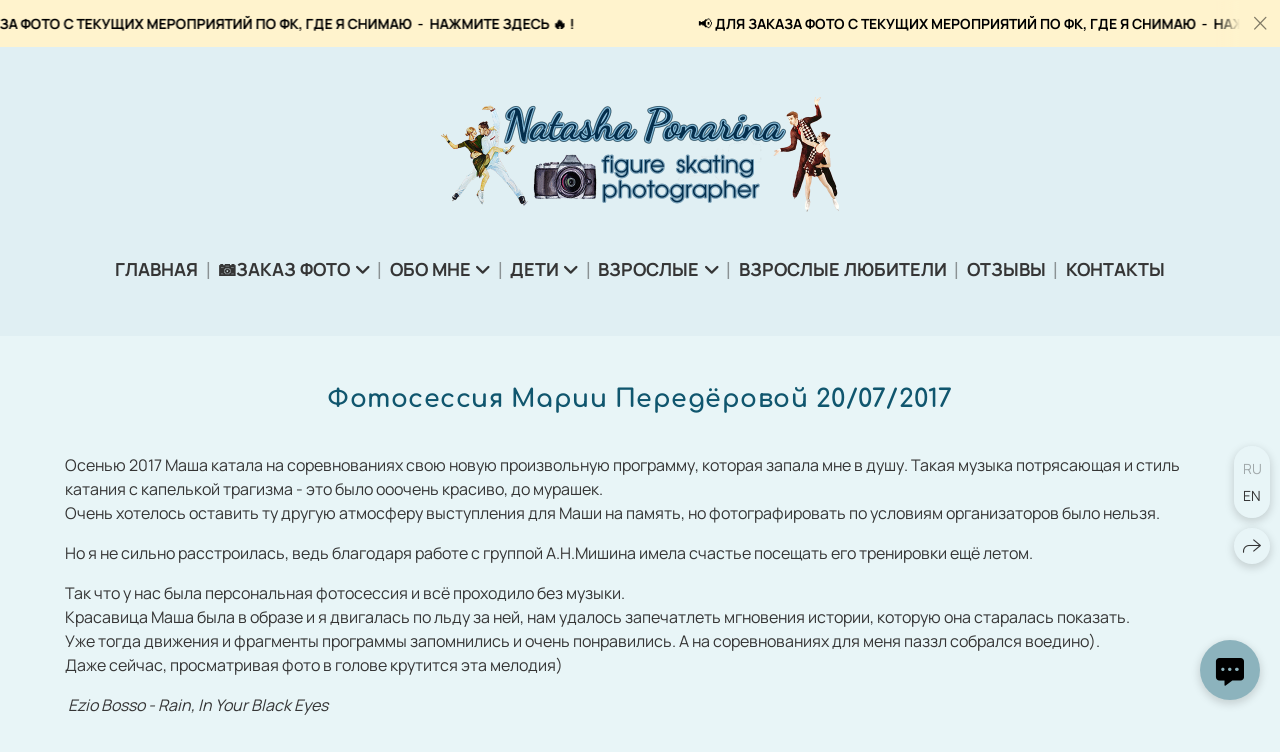

--- FILE ---
content_type: text/html; charset=utf-8
request_url: https://natashaponarina.com/mariya-peredyorova-20-07-2017
body_size: 42379
content:
<!DOCTYPE html><html lang="ru"><head><meta charset="utf-8"><meta content="IE=edge" http-equiv="X-UA-Compatible"><meta content="width=1280" name="viewport"><meta content="wfolio" name="owner"><meta content="light" name="color-scheme"><meta name="theme-color" media="(prefers-color-scheme: light)"><meta name="theme-color" media="(prefers-color-scheme: dark)"><link href="https://natashaponarina.com/mariya-peredyorova-20-07-2017" rel="canonical"><link href="https://natashaponarina.com/mariya-peredyorova-20-07-2017" hreflang="ru" rel="alternate"><link href="https://natashaponarina.com/en/mariya-peredyorova-20-07-2017" hreflang="en" rel="alternate"><title>Мария Передёрова 20/07/2017. ФК Фотограф в Санкт-Петербурге Наталья Понарина</title><meta name="robots" content="follow, index, max-snippet:-1, max-video-preview:-1, max-image-preview:large"><meta name="yandex-verification" content="8b92e084ee47d8b9"><meta property="og:title" content="Мария Передёрова 20/07/2017. ФК Фотограф в Санкт-Петербурге Наталья Понарина"><meta property="og:type" content="website"><meta property="og:locale" content="ru"><meta property="og:url" content="https://natashaponarina.com/mariya-peredyorova-20-07-2017"><meta property="twitter:domain" content="natashaponarina.com"><meta property="twitter:url" content="https://natashaponarina.com/mariya-peredyorova-20-07-2017"><meta property="twitter:title" content="Мария Передёрова 20/07/2017. ФК Фотограф в Санкт-Петербурге Наталья Понарина"><meta property="vk:image" content="https://i.wfolio.ru/x/vw6sK5bQa5Fcwe87C_Ouy9fEMYEO3Vmm/MTsPCuI8SXA_GXg5fXeD-Z4Yzl9CwsQg/VceWUEePRCh0Me-WwJCdFgd1VknScioj/2k0BjBKe3MPe8IiCcHMmb_T8r8zwvd4x.png"><meta property="og:image" content="https://i.wfolio.ru/x/2liGxMhJRjilwq8i78-UqZczLd56D3TA/sTnJtdZp03LsDDiOBzLXI-I2h26Bzrzc/Dll6RV-suwLg8KZlbVeM7EwVMgsaFp5N/GIDNomgQxEXXIpS7AacwrKkvdp7quktY.png"><meta name="twitter:image" content="https://i.wfolio.ru/x/2liGxMhJRjilwq8i78-UqZczLd56D3TA/sTnJtdZp03LsDDiOBzLXI-I2h26Bzrzc/Dll6RV-suwLg8KZlbVeM7EwVMgsaFp5N/GIDNomgQxEXXIpS7AacwrKkvdp7quktY.png"><meta name="twitter:card" content="summary_large_image"><link href="https://i.wfolio.ru/x/fzZscrDVcssx9z7fVx1wVatoGH1SiPhD/sjIIFMHaivdwzRqmzU8kybc2zQCXrN-L/Rjvlk82Yf6FjZ89eM5oy3GnxC1ycGjpd/j-C09D1hFe64KY4520o7PDNcn5t-anWs.png" rel="icon" sizes="48x48" type="image/png"><link href="/favicon.ico" rel="icon" type="image/x-icon"><link href="https://i.wfolio.ru/x/nPyk9X8szP5j_Qqbh-YedmQ5zB9l-5jC/n2giKg88XC_zlnwvvxWOtqj6Ki94S45r/o_0loKNJPysArJ1227-5naw3xBVGHEIg/c82rz3RDWsCCTLEExBldmO4VHCRQSaWW.png" rel="apple-touch-icon" sizes="180x180"><script>window.domains = ["5vlnd33bthai.wfolio.pro", "natashaponarina.com"];
window.sharingSocialNetworks = ["whatsapp", "vk", "telegram", "viber"];
window.currentUrl = "https://natashaponarina.com/mariya-peredyorova-20-07-2017";
window.previewMode = false;
window.previewDemo = false
window.lazySizesConfig = window.lazySizesConfig || {};
window.lazySizesConfig.init = false;
window.lazySizesConfig.expand = 1000;
window.lazySizesConfig.expFactor = 2.5;
window.locale = {"all":"Все","application":{"site_is_blocked":{"go_to_app":"Перейти к управлению","lost_visitors":"Столько посетителей было на сайте,\u003cbr\u003eпока он заблокирован","lost_visitors_with_count":"%{count} — cтолько посетителей было на сайте, пока он заблокирован","pay":"Оплатить","title":"Сайт не оплачен"}},"branding_html":"Сайт от \u003ca href=\"%{url}\" target=\"_blank\"\u003ewfolio\u003c/a\u003e","card":{"contact_button_label":"Контакты","goto_website":"Перейти на сайт","save":"Сохранить контакт","social_accounts":{"behance":"Behance","facebook":"Facebook","instagram":"Instagram","linkedin":"LinkedIn","max":"MAX","telegram":"Telegram","viber":"Viber","vk":"ВКонтакте","whatsapp":"WhatsApp","youtube":"YouTube"}},"close":"Закрыть","date":{"formats":{"day_month":"%-d %B","long":"%-d %B %Y"}},"defaults":{"card":{"occupation":"Фотограф"},"disk":{"project":{"selections_title":"Отбор фотографий"}},"pages":{"announcement_list":"Истории","contacts":"Контакты","fame":"Отзывы","main":"Главная","no_name":"Без названия","portfolio":"Портфолио","services":"Услуги"}},"disk":{"back":"Назад","blank_folder":"В этой папке нет фотографий.","blocked":{"description":"Превышен лимит в диске","title":"Проект заблокирован"},"carts":{"blank":{"description":"Чтобы купить фотографии, просто добавьте их в корзину. После оплаты водяной знак удалится и вы получите фотографии в исходном качестве.","start":"Начать отбор"},"disabled":{"button":"Контакты","title":"Покупка фотографий была отключена в данном проекте. За дополнительной информацией вы можете обратиться к владельцу проекта:"},"intro":{"close":"Продолжить выбор","description":"Чтобы купить фотографии, просто добавьте их в корзину. После оплаты водяной знак удалится, и вы получите фотографии в исходном качестве.","header":"Покупка цифровых фотографий"},"label":"Корзина","meta":{"amount":"Стоимость","count":"Фотографий","order":"Заказ №%{order_id}","pieces":"шт","stored_till":"Хранится до"},"new":{"close":"Продолжить выбор","contacts":{"description":"Заполните поля для добавления фотографий в корзину","title":"Ваши контакты"},"price":{"description":"Все цены указаны за цифровые фотографии","discount":"скидка %{percent}%","for_many_pieces":"При покупке от %{pieces_count} шт","for_one_piece":"Цена за одну шт","title":"Цена за фотографию"}},"payment_unavailable":{"description":"К сожалению, в настоящий момент оплата недоступна. Пожалуйста, повторите попытку позже.","title":"Оплата недоступна"},"share":{"description":"Чтобы вернуться к этой корзине, скопируйте и сохраните ссылку на нее","title":"Сохранить корзину"},"show":{"buy":"Купить","comment":"Оставить отзыв","download":"Скачать все файлы","paid":{"description":"Ваш заказ оплачен, теперь вы можете скачать фотографии","title":"Спасибо за покупку"},"save_cart":"Сохранить ссылку на корзину","share_cart":"Поделиться ссылкой на заказ","unpaid":{"description":"Оплатите заказ, чтобы скачать фотографии без водяных знаков","title":"Корзина"}},"title":"Корзина"},"comment":{"label":"Отзыв"},"comments":{"new":{"title":"Оставьте отзыв"}},"customer_name_format":{"first_last_name":"Имя и фамилия","last_first_name":"Фамилия и имя","name":"Ваше имя"},"download_disabled":{"description":"Чтобы скачать все файлы одним архивом, скопируйте ссылку, указанную ниже, и откройте ее в вашем браузере на компьютере или телефоне.","header":"Инструкция"},"download":{"file_download_title":"Скачать файл","folder":{"title":"Текущую папку"},"project":{"description":"Все файлы и папки","title":"Весь проект"},"selection":{"description":"Избранные файлы","title":"Избранное"},"title":"Скачать файлы","variants":{"file":"Оригинал","preview":"Для соцсетей"}},"download_files":{"destination":{"desktop":"Мой компьютер","google_drive":"Google Drive","mobile":"Мой телефон","title":"Скачать на","yandex_disk":"Яндекс Диск"},"size":{"original":"Оригинальный размер","preview":"Для соцсетей","title":"Выберите размер"}},"expires_on":"Хранится до %{date}","floating_menu":{"cart":"Корзина","comment":"Отзыв","download":"Скачать","more":"Еще","people":"Люди на фото","photolab":"Печать фото","products":"Услуги","selection":"Избранное","share":"Поделиться"},"login":{"authorize_as_guest":"Войти как гость","authorize_with_password":"Войти как заказчик"},"mobile_menu_modal":{"comment":"Написать отзыв","share":"Поделиться ссылкой"},"not_found":"Срок действия ссылки истёк","order_form":{"cart":{"description":"Проверьте контакты перед покупкой","order_title":"Продажа фотографий","title":"Покупка фотографий"}},"orders":{"description":"Спасибо, мы скоро с вами свяжемся","header":{"free":"Заказ №%{order_id} отправлен","paid":"Заказ №%{order_id} оплачен"},"return":"Вернуться к просмотру"},"password":{"enter":"Войти с паролем заказчика","guest_access":"Смотреть как гость","placeholder":"Введите пароль"},"people":{"index":{"description":"Идёт распознавание лиц.\u003cbr\u003eСписок появится после завершения обработки.","failed_recognize":"Никого не удалось распознать на загруженных фото.","select_person":"Выберите человека, чтобы посмотреть все фото","title":"Люди на фото"},"show":{"description":"%{count} фото с этим человеком","download":"Скачать все файлы","title":"Люди на фото"}},"photolab":{"button":"Перейти в типографию","description":"Вы переходите на сайт типографии-партнера, где вы сможете заказать печатные услуги с фотографиями из вашей галереи","title":"Печатные услуги"},"pieces":{"comments":{"edit":"Редактировать комментарий","new":"Оставьте комментарий"},"downloads":{"ios_modal":{"please_wait":"Нажмите на изображение, чтобы его сохранить. Изображение сохранится в Фото.","save_image":"Нажмите на изображение и удерживайте, чтобы его сохранить. Изображение сохранится в Фото."}},"video":{"gallery":{"download":"Скачать","too_large":"Онлайн-просмотр недоступен для больших видео. Скачайте файл, чтобы посмотреть его."}}},"products":{"description":"Закажите дополнительно","from":"от %{money}","photolab":{"button":"Создать макет","hint":{"fotoproekt":"Перейдите на сайт типографии «ФОТОпроект», чтобы сделать макет с вашими фотографиями:","print_rhinodesign":"Перейдите на сайт фотолаборатории «Print RHINODESIGN», чтобы сделать макет с вашими фотографиями:","rhinodesign":"Перейдите на сайт фотолаборатории «RHINODESIGN», чтобы сделать макет с вашими фотографиями:","yarkiy":"Перейдите на сайт типографии «Яркий Фотомаркет», чтобы сделать макет с вашими фотографиями:"},"label":"Печать фото","title":"Печать ваших фотографий"},"shop":{"label":"Услуги"},"title":"Специальные предложения"},"project_error":{"description":"Свяжитесь с владельцем для устранения ошибок","link":"Контакты","title":"Проект не отображается"},"save":"Сохранить","selection":{"blank":"В избранном нет файлов, начните выбирать прямо сейчас","commented_warning":{"cancel":"Отменить","confirm":"Убрать из избранного","description":"Если убрать файл из избранного, то комментарий будет удален.","header":"Предупреждение"},"edit":{"description":"Отбор уже завершен, но вы можете внести изменения в форму","title":"Внести изменения"},"finish":{"description":"После завершения отбора вы не сможете вносить изменения в Избранное. Владелец галереи получит уведомление о вашем выборе.","title":"Завершить отбор"},"finished":"Отбор завершен","finished_warning":{"button":"Контакты","description":"Для редактирования Избранного, пожалуйста, свяжитесь со мной.","header":"Вы уже завершили отбор"},"label":"Избранное","limit_exceeded":{"close":"Понятно","description":"Вы можете добавить в избранное только %{count}","header":"Предупреждение"},"logout":"Выход","new":{"description":"Заполните поля, чтобы сохранить список","login":"Или войдите в существующий список","submit":"Продолжить"},"pieces_limit":"Доступно для отбора: %{limit}","share":{"description":"Скопируйте ссылку на список избранного и возвращайтесь к нему в любое время и с любого устройства","title":"Ссылка на список избранного"},"show":{"description":"Чтобы вернуться к выбранным файлам позже, скопируйте и сохраните ссылку.","success":{"title":"Список создан"},"title":"Ссылка для входа"},"start":"Начать отбор","storefront":{"button":"Добавить в корзину","title":"Списки избранного были отключены в данном проекте. Вы можете добавить отобранные файлы в корзину для их покупки."},"title":"Избранное","update":"Переименовать","view_gallery":"Перейти в галерею"},"share":{"label":"Поделиться"},"snackbar":{"added_to_cart":"Добавлено в \u003ca href=\"%{link}\" data-turbo=\"true\" data-role=\"cart-link\"\u003eКорзину\u003c/a\u003e","added_to_selection":"Добавлено в \u003ca href=\"%{link}\" data-turbo=\"true\" data-role=\"selection-url\"\u003eИзбранное\u003c/a\u003e","changes_saved":"Изменения сохранены","comment_saved":"Комментарий сохранен","comment_sent":"Отзыв отправлен","selection_finished":"Отбор завершен"}},"download":"Скачать","email":"Email","enter_email":"Введите адрес электронной почты","enter_otp":"Введите пароль из письма","enter_password":"Введите пароль для доступа к этой странице","fame":{"add_avatar":"Выбрать фото","author_avatar":"Фотография","author_name":"Ваше имя","comment_submitted":"Ваш отзыв успешно отправлен! Он будет опубликован после модерации.","content":"Ваш отзыв","hint":"Минимальная длина отзыва — %{minlength} символов","leave_comment":"Оставить отзыв","no_comments":"Отзывов пока нет, ваш будет первым!","social_url":"Ссылка на соцсеть (необязательно)","title":"Написать отзыв"},"fix_errors":"Пожалуйста, исправьте следующие ошибки:","gallery":{"cart":"В корзину","close":"Закрыть (Esc)","fullscreen":"В полный экран","next":"Следующий слайд (стрелка вправо)","prev":"Предыдущий слайд (стрелка влево)","selection":"Добавить в избранное","share":"Поделиться","zoom":"Увеличить/уменьшить"},"generic_error":"Что-то пошло не так","legal":{"i_accept_legals":"Я даю согласие на обработку персональных данных и соглашаюсь с условиями:","i_accept_privacy":"Я даю согласие на обработку персональных данных в соответствии с условиями \u003ca href=\"%{privacy_url}\" target=\"_blank\"\u003eполитики конфиденциальности\u003c/a\u003e.","i_accept_terms":"Я принимаю условия \u003ca href=\"%{terms_url}\" target=\"_blank\"\u003eоферты\u003c/a\u003e.","legal_privacy":"Политика конфиденциальности","legal_terms":"Оферта"},"login":"Войти","menu":"Меню","message_submitted":"Ваше сообщение успешно отправлено!","more":"Ещё","order":{"fields":{"comment":"Комментарий","email":"Email","name":"Ваше имя","phone":"Номер телефона"},"form":{"checkout":"Перейти к оплате","order":"Заказать","pay_with":"Оплата через %{payment_method}","sold_out":"Товар закончился"},"methods":{"bepaid":"BePaid","debug":"Тестовая оплата","debug_failed":"Оплата с отменой","freedompay":"Freedom Pay","liqpay":"Liqpay","mercadopago":"Mercado Pago","paypal":"PayPal","prodamus":"Prodamus","robokassa":"Робокасса","robokassa_kz":"Робокасса (KZ)","stripe":"Stripe","tinkoff":"Т-Банк","yookassa":"ЮКасса"},"success":{"close":"Закрыть","title":"Заявка отправлена"}},"otp_description":"Для доступа к странице проверьте почту (%{email}) и введите пароль, указанный в письме:","pages":{"legal_privacy":{"title":"Политика обработки персональных данных"},"legal_terms":{"title":"Оферта"},"not_found":{"back":"Вернуться на главную","message":"Неправильно набран адрес или такой страницы на сайте больше не существует.","title":"Страница не найдена"}},"plurals":{"files":{"one":"%{count} файл","few":"%{count} файла","many":"%{count} файлов","other":"%{count} файлов"}},"product":{"inactive":"Товар недоступен","order":"Оформить заказ"},"search":"Поиск","sections":{"inline_page":{"more":"Смотреть еще"}},"share":{"back":"Вернуться к сайту","button":"Поделиться ссылкой","copied":"Скопировано!","copy":"Скопировать","copy_link":"Скопировать ссылку","social_buttons":"Или отправьте через социальные сети","success":"Ссылка скопирована"},"shared":{"tracking":{"content":"На сайте используются файлы cookie. Продолжая просмотр сайта, вы разрешаете их использование. %{suffix}","okay":"Понятно","privacy_policy":"Политика конфиденциальности"}},"submit":"Отправить","submit_disabled":"Отправка…","tags":"Теги","transient_error":{"tell_owner":"При регулярном повторении ошибки сообщите владельцу сайта.","title":"Произошла техническая ошибка. Приносим извинения за временные неудобства.","try_reload":"Попробуйте обновить страницу через некоторое время."},"view":"Посмотреть галерею"};
window.siteId = "bGXyv0ev";
window.currentItemsIds = [152480,152479,151872];
window.trackingEnabled = true;window.eventTrackerURL = "https://track.wfolio.ru/api/event";
window.eventTrackerExternalIdentifier = "natashaponarina.com";
</script><link href="https://fonts.gstatic.com" rel="preconnect" crossorigin="anonymous"><style>/* cyrillic-ext */
@font-face {
  font-family: "Manrope";
  font-style: normal;
  font-weight: 400;
  src: url("https://fonts.gstatic.com/s/manrope/v13/xn7gYHE41ni1AdIRggqxSuXd.woff2") format("woff2");
  unicode-range: U+0460-052F, U+1C80-1C88, U+20B4, U+2DE0-2DFF, U+A640-A69F, U+FE2E-FE2F;
}
/* cyrillic */
@font-face {
  font-family: "Manrope";
  font-style: normal;
  font-weight: 400;
  src: url("https://fonts.gstatic.com/s/manrope/v13/xn7gYHE41ni1AdIRggOxSuXd.woff2") format("woff2");
  unicode-range: U+0301, U+0400-045F, U+0490-0491, U+04B0-04B1, U+2116;
}
/* greek */
@font-face {
  font-family: "Manrope";
  font-style: normal;
  font-weight: 400;
  src: url("https://fonts.gstatic.com/s/manrope/v13/xn7gYHE41ni1AdIRggSxSuXd.woff2") format("woff2");
  unicode-range: U+0370-03FF;
}
/* vietnamese */
@font-face {
  font-family: "Manrope";
  font-style: normal;
  font-weight: 400;
  src: url("https://fonts.gstatic.com/s/manrope/v13/xn7gYHE41ni1AdIRggixSuXd.woff2") format("woff2");
  unicode-range: U+0102-0103, U+0110-0111, U+0128-0129, U+0168-0169, U+01A0-01A1, U+01AF-01B0, U+1EA0-1EF9, U+20AB;
}
/* latin-ext */
@font-face {
  font-family: "Manrope";
  font-style: normal;
  font-weight: 400;
  src: url("https://fonts.gstatic.com/s/manrope/v13/xn7gYHE41ni1AdIRggmxSuXd.woff2") format("woff2");
  unicode-range: U+0100-024F, U+0259, U+1E00-1EFF, U+2020, U+20A0-20AB, U+20AD-20CF, U+2113, U+2C60-2C7F, U+A720-A7FF;
}
/* latin */
@font-face {
  font-family: "Manrope";
  font-style: normal;
  font-weight: 400;
  src: url("https://fonts.gstatic.com/s/manrope/v13/xn7gYHE41ni1AdIRggexSg.woff2") format("woff2");
  unicode-range: U+0000-00FF, U+0131, U+0152-0153, U+02BB-02BC, U+02C6, U+02DA, U+02DC, U+2000-206F, U+2074, U+20AC, U+2122, U+2191, U+2193, U+2212, U+2215, U+FEFF, U+FFFD;
}
/* cyrillic-ext */
@font-face {
  font-family: "Manrope";
  font-style: normal;
  font-weight: 700;
  src: url("https://fonts.gstatic.com/s/manrope/v13/xn7gYHE41ni1AdIRggqxSuXd.woff2") format("woff2");
  unicode-range: U+0460-052F, U+1C80-1C88, U+20B4, U+2DE0-2DFF, U+A640-A69F, U+FE2E-FE2F;
}
/* cyrillic */
@font-face {
  font-family: "Manrope";
  font-style: normal;
  font-weight: 700;
  src: url("https://fonts.gstatic.com/s/manrope/v13/xn7gYHE41ni1AdIRggOxSuXd.woff2") format("woff2");
  unicode-range: U+0301, U+0400-045F, U+0490-0491, U+04B0-04B1, U+2116;
}
/* greek */
@font-face {
  font-family: "Manrope";
  font-style: normal;
  font-weight: 700;
  src: url("https://fonts.gstatic.com/s/manrope/v13/xn7gYHE41ni1AdIRggSxSuXd.woff2") format("woff2");
  unicode-range: U+0370-03FF;
}
/* vietnamese */
@font-face {
  font-family: "Manrope";
  font-style: normal;
  font-weight: 700;
  src: url("https://fonts.gstatic.com/s/manrope/v13/xn7gYHE41ni1AdIRggixSuXd.woff2") format("woff2");
  unicode-range: U+0102-0103, U+0110-0111, U+0128-0129, U+0168-0169, U+01A0-01A1, U+01AF-01B0, U+1EA0-1EF9, U+20AB;
}
/* latin-ext */
@font-face {
  font-family: "Manrope";
  font-style: normal;
  font-weight: 700;
  src: url("https://fonts.gstatic.com/s/manrope/v13/xn7gYHE41ni1AdIRggmxSuXd.woff2") format("woff2");
  unicode-range: U+0100-024F, U+0259, U+1E00-1EFF, U+2020, U+20A0-20AB, U+20AD-20CF, U+2113, U+2C60-2C7F, U+A720-A7FF;
}
/* latin */
@font-face {
  font-family: "Manrope";
  font-style: normal;
  font-weight: 700;
  src: url("https://fonts.gstatic.com/s/manrope/v13/xn7gYHE41ni1AdIRggexSg.woff2") format("woff2");
  unicode-range: U+0000-00FF, U+0131, U+0152-0153, U+02BB-02BC, U+02C6, U+02DA, U+02DC, U+2000-206F, U+2074, U+20AC, U+2122, U+2191, U+2193, U+2212, U+2215, U+FEFF, U+FFFD;
}
</style><link href="https://fonts.gstatic.com" rel="preconnect" crossorigin="anonymous"><style>/* cyrillic-ext */
@font-face {
  font-family: "Comfortaa";
  font-style: normal;
  font-weight: 400;
  src: url("https://fonts.gstatic.com/s/comfortaa/v40/1PtCg8LJRfWJmhDAuUsSQamb1W0lwk4S4WjMXL830efAesmwYSFoxBEC_I2udQ.woff2") format("woff2");
  unicode-range: U+0460-052F, U+1C80-1C88, U+20B4, U+2DE0-2DFF, U+A640-A69F, U+FE2E-FE2F;
}
/* cyrillic */
@font-face {
  font-family: "Comfortaa";
  font-style: normal;
  font-weight: 400;
  src: url("https://fonts.gstatic.com/s/comfortaa/v40/1PtCg8LJRfWJmhDAuUsSQamb1W0lwk4S4WjMXL830efAesmwYSFoxBEL_I2udQ.woff2") format("woff2");
  unicode-range: U+0301, U+0400-045F, U+0490-0491, U+04B0-04B1, U+2116;
}
/* greek */
@font-face {
  font-family: "Comfortaa";
  font-style: normal;
  font-weight: 400;
  src: url("https://fonts.gstatic.com/s/comfortaa/v40/1PtCg8LJRfWJmhDAuUsSQamb1W0lwk4S4WjMXL830efAesmwYSFoxBEM_I2udQ.woff2") format("woff2");
  unicode-range: U+0370-03FF;
}
/* vietnamese */
@font-face {
  font-family: "Comfortaa";
  font-style: normal;
  font-weight: 400;
  src: url("https://fonts.gstatic.com/s/comfortaa/v40/1PtCg8LJRfWJmhDAuUsSQamb1W0lwk4S4WjMXL830efAesmwYSFoxBEA_I2udQ.woff2") format("woff2");
  unicode-range: U+0102-0103, U+0110-0111, U+0128-0129, U+0168-0169, U+01A0-01A1, U+01AF-01B0, U+1EA0-1EF9, U+20AB;
}
/* latin-ext */
@font-face {
  font-family: "Comfortaa";
  font-style: normal;
  font-weight: 400;
  src: url("https://fonts.gstatic.com/s/comfortaa/v40/1PtCg8LJRfWJmhDAuUsSQamb1W0lwk4S4WjMXL830efAesmwYSFoxBEB_I2udQ.woff2") format("woff2");
  unicode-range: U+0100-024F, U+0259, U+1E00-1EFF, U+2020, U+20A0-20AB, U+20AD-20CF, U+2113, U+2C60-2C7F, U+A720-A7FF;
}
/* latin */
@font-face {
  font-family: "Comfortaa";
  font-style: normal;
  font-weight: 400;
  src: url("https://fonts.gstatic.com/s/comfortaa/v40/1PtCg8LJRfWJmhDAuUsSQamb1W0lwk4S4WjMXL830efAesmwYSFoxBEP_I0.woff2") format("woff2");
  unicode-range: U+0000-00FF, U+0131, U+0152-0153, U+02BB-02BC, U+02C6, U+02DA, U+02DC, U+2000-206F, U+2074, U+20AC, U+2122, U+2191, U+2193, U+2212, U+2215, U+FEFF, U+FFFD;
}
/* cyrillic-ext */
@font-face {
  font-family: "Comfortaa";
  font-style: normal;
  font-weight: 700;
  src: url("https://fonts.gstatic.com/s/comfortaa/v40/1PtCg8LJRfWJmhDAuUsSQamb1W0lwk4S4WjMXL830efAesmwYSFoxBEC_I2udQ.woff2") format("woff2");
  unicode-range: U+0460-052F, U+1C80-1C88, U+20B4, U+2DE0-2DFF, U+A640-A69F, U+FE2E-FE2F;
}
/* cyrillic */
@font-face {
  font-family: "Comfortaa";
  font-style: normal;
  font-weight: 700;
  src: url("https://fonts.gstatic.com/s/comfortaa/v40/1PtCg8LJRfWJmhDAuUsSQamb1W0lwk4S4WjMXL830efAesmwYSFoxBEL_I2udQ.woff2") format("woff2");
  unicode-range: U+0301, U+0400-045F, U+0490-0491, U+04B0-04B1, U+2116;
}
/* greek */
@font-face {
  font-family: "Comfortaa";
  font-style: normal;
  font-weight: 700;
  src: url("https://fonts.gstatic.com/s/comfortaa/v40/1PtCg8LJRfWJmhDAuUsSQamb1W0lwk4S4WjMXL830efAesmwYSFoxBEM_I2udQ.woff2") format("woff2");
  unicode-range: U+0370-03FF;
}
/* vietnamese */
@font-face {
  font-family: "Comfortaa";
  font-style: normal;
  font-weight: 700;
  src: url("https://fonts.gstatic.com/s/comfortaa/v40/1PtCg8LJRfWJmhDAuUsSQamb1W0lwk4S4WjMXL830efAesmwYSFoxBEA_I2udQ.woff2") format("woff2");
  unicode-range: U+0102-0103, U+0110-0111, U+0128-0129, U+0168-0169, U+01A0-01A1, U+01AF-01B0, U+1EA0-1EF9, U+20AB;
}
/* latin-ext */
@font-face {
  font-family: "Comfortaa";
  font-style: normal;
  font-weight: 700;
  src: url("https://fonts.gstatic.com/s/comfortaa/v40/1PtCg8LJRfWJmhDAuUsSQamb1W0lwk4S4WjMXL830efAesmwYSFoxBEB_I2udQ.woff2") format("woff2");
  unicode-range: U+0100-024F, U+0259, U+1E00-1EFF, U+2020, U+20A0-20AB, U+20AD-20CF, U+2113, U+2C60-2C7F, U+A720-A7FF;
}
/* latin */
@font-face {
  font-family: "Comfortaa";
  font-style: normal;
  font-weight: 700;
  src: url("https://fonts.gstatic.com/s/comfortaa/v40/1PtCg8LJRfWJmhDAuUsSQamb1W0lwk4S4WjMXL830efAesmwYSFoxBEP_I0.woff2") format("woff2");
  unicode-range: U+0000-00FF, U+0131, U+0152-0153, U+02BB-02BC, U+02C6, U+02DA, U+02DC, U+2000-206F, U+2074, U+20AC, U+2122, U+2191, U+2193, U+2212, U+2215, U+FEFF, U+FFFD;
}
</style><style>body {
  font-family: Manrope, sans-serif;
  font-weight: normal;
}
h1, h2, h3 {
  font-family: Comfortaa, sans-serif;
  font-weight: normal;
}
</style><style>/*! normalize.css v4.1.1 | MIT License | github.com/necolas/normalize.css */html{font-family:sans-serif;-ms-text-size-adjust:100%;-webkit-text-size-adjust:100%}body{margin:0}article,aside,details,figcaption,figure,footer,header,main,menu,nav,section,summary{display:block}audio,canvas,progress,video{display:inline-block}audio:not([controls]){display:none;height:0}progress{vertical-align:baseline}template,[hidden]{display:none}a{background-color:transparent;-webkit-text-decoration-skip:objects}a:active,a:hover{outline-width:0}abbr[title]{border-bottom:none;text-decoration:underline;-webkit-text-decoration:underline dotted;text-decoration:underline dotted}b,strong{font-weight:inherit}b,strong{font-weight:bolder}dfn{font-style:italic}h1{font-size:2em;margin:0.67em 0}mark{background-color:#ff0;color:#000}small{font-size:80%}sub,sup{font-size:75%;line-height:0;position:relative;vertical-align:baseline}sub{bottom:-0.25em}sup{top:-0.5em}img{border-style:none}svg:not(:root){overflow:hidden}code,kbd,pre,samp{font-family:monospace, monospace;font-size:1em}figure{margin:1em 40px}hr{box-sizing:content-box;height:0;overflow:visible}button,input,select,textarea{font:inherit;margin:0}optgroup{font-weight:bold}button,input{overflow:visible}button,select{text-transform:none}button,html [type="button"],[type="reset"],[type="submit"]{-webkit-appearance:button}button::-moz-focus-inner,[type="button"]::-moz-focus-inner,[type="reset"]::-moz-focus-inner,[type="submit"]::-moz-focus-inner{border-style:none;padding:0}button:-moz-focusring,[type="button"]:-moz-focusring,[type="reset"]:-moz-focusring,[type="submit"]:-moz-focusring{outline:1px dotted ButtonText}fieldset{border:1px solid #c0c0c0;margin:0 2px;padding:0.35em 0.625em 0.75em}legend{box-sizing:border-box;color:inherit;display:table;max-width:100%;padding:0;white-space:normal}textarea{overflow:auto}[type="checkbox"],[type="radio"]{box-sizing:border-box;padding:0}[type="number"]::-webkit-inner-spin-button,[type="number"]::-webkit-outer-spin-button{height:auto}[type="search"]{-webkit-appearance:textfield;outline-offset:-2px}[type="search"]::-webkit-search-cancel-button,[type="search"]::-webkit-search-decoration{-webkit-appearance:none}::-webkit-input-placeholder{color:inherit;opacity:0.54}::-webkit-file-upload-button{-webkit-appearance:button;font:inherit}.row{display:flex;flex-wrap:wrap;width:auto;min-width:0}.row::after{content:"";display:table;clear:both}.row [class^="col-"]{display:flex;flex-direction:column;justify-content:space-between;min-height:1px}.row .col-sm-1{width:8.3333333333%}.row .col-sm-2{width:16.6666666667%}.row .col-sm-3{width:25%}.row .col-sm-4{width:33.3333333333%}.row .col-sm-5{width:41.6666666667%}.row .col-sm-6{width:50%}.row .col-sm-7{width:58.3333333333%}.row .col-sm-8{width:66.6666666667%}.row .col-sm-9{width:75%}.row .col-sm-10{width:83.3333333333%}.row .col-sm-11{width:91.6666666667%}.row .col-sm-12{width:100%}@media (min-width: 769px){.row .col-md-1{width:8.3333333333%}.row .col-md-offset-1{margin-left:8.3333333333%}}@media (min-width: 769px){.row .col-md-2{width:16.6666666667%}.row .col-md-offset-2{margin-left:16.6666666667%}}@media (min-width: 769px){.row .col-md-3{width:25%}.row .col-md-offset-3{margin-left:25%}}@media (min-width: 769px){.row .col-md-4{width:33.3333333333%}.row .col-md-offset-4{margin-left:33.3333333333%}}@media (min-width: 769px){.row .col-md-5{width:41.6666666667%}.row .col-md-offset-5{margin-left:41.6666666667%}}@media (min-width: 769px){.row .col-md-6{width:50%}.row .col-md-offset-6{margin-left:50%}}@media (min-width: 769px){.row .col-md-7{width:58.3333333333%}.row .col-md-offset-7{margin-left:58.3333333333%}}@media (min-width: 769px){.row .col-md-8{width:66.6666666667%}.row .col-md-offset-8{margin-left:66.6666666667%}}@media (min-width: 769px){.row .col-md-9{width:75%}.row .col-md-offset-9{margin-left:75%}}@media (min-width: 769px){.row .col-md-10{width:83.3333333333%}.row .col-md-offset-10{margin-left:83.3333333333%}}@media (min-width: 769px){.row .col-md-11{width:91.6666666667%}.row .col-md-offset-11{margin-left:91.6666666667%}}@media (min-width: 769px){.row .col-md-12{width:100%}.row .col-md-offset-12{margin-left:100%}}@media (min-width: 961px){.row .col-lg-1{width:8.3333333333%}.row .col-lg-offset-1{margin-left:8.3333333333%}}@media (min-width: 961px){.row .col-lg-2{width:16.6666666667%}.row .col-lg-offset-2{margin-left:16.6666666667%}}@media (min-width: 961px){.row .col-lg-3{width:25%}.row .col-lg-offset-3{margin-left:25%}}@media (min-width: 961px){.row .col-lg-4{width:33.3333333333%}.row .col-lg-offset-4{margin-left:33.3333333333%}}@media (min-width: 961px){.row .col-lg-5{width:41.6666666667%}.row .col-lg-offset-5{margin-left:41.6666666667%}}@media (min-width: 961px){.row .col-lg-6{width:50%}.row .col-lg-offset-6{margin-left:50%}}@media (min-width: 961px){.row .col-lg-7{width:58.3333333333%}.row .col-lg-offset-7{margin-left:58.3333333333%}}@media (min-width: 961px){.row .col-lg-8{width:66.6666666667%}.row .col-lg-offset-8{margin-left:66.6666666667%}}@media (min-width: 961px){.row .col-lg-9{width:75%}.row .col-lg-offset-9{margin-left:75%}}@media (min-width: 961px){.row .col-lg-10{width:83.3333333333%}.row .col-lg-offset-10{margin-left:83.3333333333%}}@media (min-width: 961px){.row .col-lg-11{width:91.6666666667%}.row .col-lg-offset-11{margin-left:91.6666666667%}}@media (min-width: 961px){.row .col-lg-12{width:100%}.row .col-lg-offset-12{margin-left:100%}}:root{--color-bg: #e8f5f7;--color-bg--rgb: 232, 245, 247;--color-bg-hover: #e0eff3;--color-bg-hover--rgb: 224, 239, 243;--color-text: #353535;--color-text--rgb: 53, 53, 53;--color-text-hover: #353535;--color-text-hover--rgb: 53, 53, 53;--color-header: #10566e;--color-header--rgb: 16, 86, 110;--color-subheader: #10566e;--color-subheader--rgb: 16, 86, 110;--color-link: #10566e;--color-link--rgb: 16, 86, 110;--color-border: #35353580;--color-border--rgb: 53, 53, 53;--color-border-bright: #353535;--color-border-bright--rgb: 53, 53, 53;--color-button-bg: #8cb3bd;--color-button-bg--rgb: 140, 179, 189;--color-button-bg-hover: #8cb3bd99;--color-button-bg-hover--rgb: 140, 179, 189;--color-button-text: #ffffff;--color-button-text--rgb: 255, 255, 255;--color-button-text-hover: #ffffff;--color-button-text-hover--rgb: 255, 255, 255;--color-button-outline: #353535;--color-button-outline--rgb: 53, 53, 53;--color-button-outline-bg-hover: #8cb3bd;--color-button-outline-bg-hover--rgb: 140, 179, 189;--color-button-outline-text-hover: #ffffff;--color-button-outline-text-hover--rgb: 255, 255, 255;--color-form-bg: #e0eff3;--color-form-bg--rgb: 224, 239, 243;--color-form-placeholder: #353535;--color-form-placeholder--rgb: 53, 53, 53;--color-accent-bg: #e0eff3;--color-accent-bg--rgb: 224, 239, 243;--color-accent-bg-hover: #e8f5f7;--color-accent-bg-hover--rgb: 232, 245, 247;--color-accent-text: #353535;--color-accent-text--rgb: 53, 53, 53;--color-accent-text-hover: #353535;--color-accent-text-hover--rgb: 53, 53, 53;--color-accent-header: #10566e;--color-accent-header--rgb: 16, 86, 110;--color-accent-subheader: #10566e;--color-accent-subheader--rgb: 16, 86, 110;--color-accent-link: #10566e;--color-accent-link--rgb: 16, 86, 110;--color-accent-border: #35353580;--color-accent-border--rgb: 53, 53, 53;--color-accent-border-bright: #353535;--color-accent-border-bright--rgb: 53, 53, 53;--color-accent-button-bg: #8cb3bd;--color-accent-button-bg--rgb: 140, 179, 189;--color-accent-button-bg-hover: #8cb3bd99;--color-accent-button-bg-hover--rgb: 140, 179, 189;--color-accent-button-text: #ffffff;--color-accent-button-text--rgb: 255, 255, 255;--color-accent-button-text-hover: #ffffff;--color-accent-button-text-hover--rgb: 255, 255, 255;--color-accent-button-outline: #353535;--color-accent-button-outline--rgb: 53, 53, 53;--color-accent-button-outline-bg-hover: #8cb3bd;--color-accent-button-outline-bg-hover--rgb: 140, 179, 189;--color-accent-button-outline-text-hover: #ffffff;--color-accent-button-outline-text-hover--rgb: 255, 255, 255;--color-accent-form-bg: #10566e1a;--color-accent-form-bg--rgb: 16, 86, 110;--color-accent-form-placeholder: #10566e66;--color-accent-form-placeholder--rgb: 16, 86, 110;--color-contrast-bg: #252525;--color-contrast-bg--rgb: 37, 37, 37;--color-contrast-bg-hover: #252525;--color-contrast-bg-hover--rgb: 37, 37, 37;--color-contrast-text: #e8f5f7;--color-contrast-text--rgb: 232, 245, 247;--color-contrast-text-hover: #e8f5f7;--color-contrast-text-hover--rgb: 232, 245, 247;--color-contrast-header: #e8f5f7;--color-contrast-header--rgb: 232, 245, 247;--color-contrast-subheader: #e8f5f7;--color-contrast-subheader--rgb: 232, 245, 247;--color-contrast-link: #e8f5f7;--color-contrast-link--rgb: 232, 245, 247;--color-contrast-border: #e8f5f780;--color-contrast-border--rgb: 232, 245, 247;--color-contrast-border-bright: #e8f5f7;--color-contrast-border-bright--rgb: 232, 245, 247;--color-contrast-button-bg: #e8f5f7;--color-contrast-button-bg--rgb: 232, 245, 247;--color-contrast-button-bg-hover: #e8f5f799;--color-contrast-button-bg-hover--rgb: 232, 245, 247;--color-contrast-button-text: #353535;--color-contrast-button-text--rgb: 53, 53, 53;--color-contrast-button-text-hover: #353535;--color-contrast-button-text-hover--rgb: 53, 53, 53;--color-contrast-button-outline: #e8f5f7;--color-contrast-button-outline--rgb: 232, 245, 247;--color-contrast-button-outline-bg-hover: #e8f5f7;--color-contrast-button-outline-bg-hover--rgb: 232, 245, 247;--color-contrast-button-outline-text-hover: #353535;--color-contrast-button-outline-text-hover--rgb: 53, 53, 53;--color-contrast-form-bg: #e8f5f71a;--color-contrast-form-bg--rgb: 232, 245, 247;--color-contrast-form-placeholder: #e8f5f766;--color-contrast-form-placeholder--rgb: 232, 245, 247;--color-contrast-menu-text-hover: #e8f5f7bf;--color-contrast-menu-text-hover--rgb: 232, 245, 247}body[color-scheme="light"]{--color-bg: #e8f5f7;--color-bg--rgb: 232, 245, 247;--color-bg-hover: #e0eff3;--color-bg-hover--rgb: 224, 239, 243;--color-text: #353535;--color-text--rgb: 53, 53, 53;--color-text-hover: #353535;--color-text-hover--rgb: 53, 53, 53;--color-header: #10566e;--color-header--rgb: 16, 86, 110;--color-subheader: #10566e;--color-subheader--rgb: 16, 86, 110;--color-link: #10566e;--color-link--rgb: 16, 86, 110;--color-border: #35353580;--color-border--rgb: 53, 53, 53;--color-border-bright: #353535;--color-border-bright--rgb: 53, 53, 53;--color-button-bg: #8cb3bd;--color-button-bg--rgb: 140, 179, 189;--color-button-bg-hover: #8cb3bd99;--color-button-bg-hover--rgb: 140, 179, 189;--color-button-text: #ffffff;--color-button-text--rgb: 255, 255, 255;--color-button-text-hover: #ffffff;--color-button-text-hover--rgb: 255, 255, 255;--color-button-outline: #353535;--color-button-outline--rgb: 53, 53, 53;--color-button-outline-bg-hover: #8cb3bd;--color-button-outline-bg-hover--rgb: 140, 179, 189;--color-button-outline-text-hover: #ffffff;--color-button-outline-text-hover--rgb: 255, 255, 255;--color-form-bg: #e0eff3;--color-form-bg--rgb: 224, 239, 243;--color-form-placeholder: #353535;--color-form-placeholder--rgb: 53, 53, 53;--color-accent-bg: #e0eff3;--color-accent-bg--rgb: 224, 239, 243;--color-accent-bg-hover: #e8f5f7;--color-accent-bg-hover--rgb: 232, 245, 247;--color-accent-text: #353535;--color-accent-text--rgb: 53, 53, 53;--color-accent-text-hover: #353535;--color-accent-text-hover--rgb: 53, 53, 53;--color-accent-header: #10566e;--color-accent-header--rgb: 16, 86, 110;--color-accent-subheader: #10566e;--color-accent-subheader--rgb: 16, 86, 110;--color-accent-link: #10566e;--color-accent-link--rgb: 16, 86, 110;--color-accent-border: #35353580;--color-accent-border--rgb: 53, 53, 53;--color-accent-border-bright: #353535;--color-accent-border-bright--rgb: 53, 53, 53;--color-accent-button-bg: #8cb3bd;--color-accent-button-bg--rgb: 140, 179, 189;--color-accent-button-bg-hover: #8cb3bd99;--color-accent-button-bg-hover--rgb: 140, 179, 189;--color-accent-button-text: #ffffff;--color-accent-button-text--rgb: 255, 255, 255;--color-accent-button-text-hover: #ffffff;--color-accent-button-text-hover--rgb: 255, 255, 255;--color-accent-button-outline: #353535;--color-accent-button-outline--rgb: 53, 53, 53;--color-accent-button-outline-bg-hover: #8cb3bd;--color-accent-button-outline-bg-hover--rgb: 140, 179, 189;--color-accent-button-outline-text-hover: #ffffff;--color-accent-button-outline-text-hover--rgb: 255, 255, 255;--color-accent-form-bg: #10566e1a;--color-accent-form-bg--rgb: 16, 86, 110;--color-accent-form-placeholder: #10566e66;--color-accent-form-placeholder--rgb: 16, 86, 110;--color-contrast-bg: #252525;--color-contrast-bg--rgb: 37, 37, 37;--color-contrast-bg-hover: #252525;--color-contrast-bg-hover--rgb: 37, 37, 37;--color-contrast-text: #e8f5f7;--color-contrast-text--rgb: 232, 245, 247;--color-contrast-text-hover: #e8f5f7;--color-contrast-text-hover--rgb: 232, 245, 247;--color-contrast-header: #e8f5f7;--color-contrast-header--rgb: 232, 245, 247;--color-contrast-subheader: #e8f5f7;--color-contrast-subheader--rgb: 232, 245, 247;--color-contrast-link: #e8f5f7;--color-contrast-link--rgb: 232, 245, 247;--color-contrast-border: #e8f5f780;--color-contrast-border--rgb: 232, 245, 247;--color-contrast-border-bright: #e8f5f7;--color-contrast-border-bright--rgb: 232, 245, 247;--color-contrast-button-bg: #e8f5f7;--color-contrast-button-bg--rgb: 232, 245, 247;--color-contrast-button-bg-hover: #e8f5f799;--color-contrast-button-bg-hover--rgb: 232, 245, 247;--color-contrast-button-text: #353535;--color-contrast-button-text--rgb: 53, 53, 53;--color-contrast-button-text-hover: #353535;--color-contrast-button-text-hover--rgb: 53, 53, 53;--color-contrast-button-outline: #e8f5f7;--color-contrast-button-outline--rgb: 232, 245, 247;--color-contrast-button-outline-bg-hover: #e8f5f7;--color-contrast-button-outline-bg-hover--rgb: 232, 245, 247;--color-contrast-button-outline-text-hover: #353535;--color-contrast-button-outline-text-hover--rgb: 53, 53, 53;--color-contrast-form-bg: #e8f5f71a;--color-contrast-form-bg--rgb: 232, 245, 247;--color-contrast-form-placeholder: #e8f5f766;--color-contrast-form-placeholder--rgb: 232, 245, 247;--color-contrast-menu-text-hover: #e8f5f7bf;--color-contrast-menu-text-hover--rgb: 232, 245, 247}:root{--color-marketing-informer-bg-color: #fff3cd;--color-marketing-informer-bg-color--rgb: 255, 243, 205;--color-marketing-informer-text-color: #000000;--color-marketing-informer-text-color--rgb: 0, 0, 0}:root{color-scheme:light dark}body{--color-text-muted: rgba(var(--color-text--rgb), 0.75);--color-text-light: rgba(var(--color-text--rgb), 0.4);--color-subheader: var(--color-header);--color-accent-subheader: var(--color-accent-header);--color-contrast-subheader: var(--color-contrast-header);--color-menu-bg: var(--color-bg);--color-menu-text: var(--color-text);--color-menu-text-muted: rgba(var(--color-text--rgb), 0.6);--color-menu-separator: rgba(var(--color-text--rgb), 0.5);--color-menu-text-hover: var(--color-menu-text-muted);--color-form-text: var(--color-text);--color-form-success-bg: rgba(108,155,142,0.2);--color-form-error-bg: rgba(195,157,59,0.2);--color-form-underline: var(--color-border);--color-checkbox-bg: var(--color-button-bg);--color-checkbox-text: var(--color-button-text)}body.-menu-accent{--color-menu-bg: var(--color-accent-bg);--color-menu-text: var(--color-accent-text);--color-menu-text-muted: rgba(var(--color-accent-text--rgb), 0.6);--color-menu-separator: rgba(var(--color-accent-text--rgb), 0.5)}body.-menu-contrast{--color-menu-bg: var(--color-contrast-bg);--color-menu-text: var(--color-contrast-text);--color-menu-text-hover: var(--color-contrast-menu-text-hover);--color-menu-text-muted: rgba(var(--color-contrast-text--rgb), 0.6);--color-menu-separator: rgba(var(--color-contrast-text--rgb), 0.5)}body.-accent-headers{--color-header: var(--color-accent-link);--color-subheader: var(--color-accent-link);--color-accent-header: var(--color-accent-link);--color-accent-subheader: var(--color-accent-link)}body.-accented{--color-subheader: var(--color-link);--color-accent-subheader: var(--color-accent-link);--color-contrast-subheader: var(--color-contrast-link)}body.-color-scheme:not(.-accented){--color-button-outline: var(--color-text);--color-accent-button-outline: var(--color-accent-text);--color-contrast-button-outline: var(--color-contrast-text)}.sections-container.-background-image{--color-bg: #000;--color-border: #fff;--color-text: #fff;--color-text--rgb: 255,255,255;--color-header: #fff;--color-subheader: #fff;--color-link: #fff;--color-button-text: #000;--color-button-bg: var(--color-header);--color-button-outline: var(--color-header);--color-button-outline-bg-hover: var(--color-header);--color-button-outline-text-hover: var(--color-button-text);--color-form-bg: rgba(var(--color-text--rgb), 0.1);--color-form-underline: var(--color-border);--color-form-placeholder: rgba(var(--color-text--rgb), 0.4);--color-checkbox-bg: var(--color-button-bg);--color-checkbox-text: var(--color-button-text)}.sections-container.-background-accent{--color-bg: var(--color-accent-bg);--color-bg-hover: var(--color-accent-bg-hover);--color-text: var(--color-accent-text);--color-text--rgb: var(--color-accent-text--rgb);--color-text-hover: var(--color-accent-text-hover);--color-text-muted: rgba(var(--color-accent-text--rgb), 0.75);--color-text-light: rgba(var(--color-accent-text--rgb), 0.4);--color-header: var(--color-accent-header);--color-subheader: var(--color-accent-subheader);--color-link: var(--color-accent-link);--color-border: var(--color-accent-border);--color-border-bright: var(--color-accent-border-bright);--color-button-text: var(--color-accent-button-text);--color-button-text-hover: var(--color-accent-button-text-hover);--color-button-bg: var(--color-accent-button-bg);--color-button-bg-hover: var(--color-accent-button-bg-hover);--color-button-outline: var(--color-accent-button-outline);--color-button-outline-bg-hover: var(--color-accent-button-outline-bg-hover);--color-button-outline-text-hover: var(--color-accent-button-outline-text-hover);--color-form-bg: var(--color-accent-form-bg);--color-form-underline: var(--color-accent-border);--color-form-placeholder: var(--color-accent-form-placeholder);--color-checkbox-bg: var(--color-accent-button-bg);--color-checkbox-text: var(--color-accent-button-text)}.sections-container.-background-contrast{--color-bg: var(--color-contrast-bg);--color-bg-hover: var(--color-contrast-bg-hover);--color-text: var(--color-contrast-text);--color-text--rgb: var(--color-contrast-text--rgb);--color-text-hover: var(--color-contrast-text-hover);--color-text-muted: rgba(var(--color-contrast-text--rgb), 0.75);--color-text-light: rgba(var(--color-contrast-text--rgb), 0.4);--color-header: var(--color-contrast-header);--color-subheader: var(--color-contrast-subheader);--color-link: var(--color-contrast-link);--color-border: var(--color-contrast-border);--color-border-bright: var(--color-contrast-border-bright);--color-button-text: var(--color-contrast-button-text);--color-button-text-hover: var(--color-contrast-button-text-hover);--color-button-bg: var(--color-contrast-button-bg);--color-button-bg-hover: var(--color-contrast-button-bg-hover);--color-button-outline: var(--color-contrast-button-outline);--color-button-outline-bg-hover: var(--color-contrast-button-outline-bg-hover);--color-button-outline-text-hover: var(--color-contrast-button-outline-text-hover);--color-form-bg: var(--color-contrast-form-bg);--color-form-underline: var(--color-contrast-border);--color-form-placeholder: var(--color-contrast-form-placeholder);--color-checkbox-bg: var(--color-button-bg);--color-checkbox-text: var(--color-contrast-button-text)}.page-footer .inner,.page-header>.inner,.sections-container .sections-container-inner{max-width:calc(100% - 25px * 2);position:relative;width:1200px;margin:0 auto}.page-footer .inner::after,.page-header>.inner::after,.sections-container .sections-container-inner::after{content:"";display:table;clear:both}.-hidden{display:none}.age-restriction-informer{display:none;position:fixed;z-index:1001;top:0;left:0;width:100%;height:100%;background:var(--color-bg)}.age-restriction-informer.is-visible{display:block}.age-restriction-informer-wrapper{display:flex;flex-direction:column;align-items:center;justify-content:center;max-width:60vw;height:100%;margin:0 auto}.age-restriction-informer-content{margin-bottom:50px;text-align:center}.age-restriction-informer-buttons{display:flex}.age-restriction-informer-buttons .button{min-width:180px}.age-restriction-informer-buttons>*:not(:last-child){margin-right:20px}.arrow{display:block;position:relative;left:0;width:25px;height:1px;margin:0 auto;transition:width 0.3s;background-color:var(--color-text)}.arrow::after,.arrow::before{content:"";position:absolute;right:-1px;width:6px;height:1px;background-color:var(--color-text)}.arrow::after{top:-2px;transform:rotate(45deg)}.arrow::before{top:2px;transform:rotate(-45deg)}.arrow.-left::after,.arrow.-left::before{right:auto;left:-1px}.arrow.-left::after{transform:rotate(-45deg)}.arrow.-left::before{transform:rotate(45deg)}.arrow-container:hover .arrow{width:64px}.background-video{position:relative;width:100%;height:100%;overflow:hidden;line-height:0;pointer-events:none}.background-video iframe{position:absolute;top:-9999px;right:-9999px;bottom:-9999px;left:-9999px;margin:auto;visibility:hidden}.background-video video{position:absolute;top:-9999px;right:-9999px;bottom:-9999px;left:-9999px;margin:auto;width:100%;min-width:100%;height:auto;min-height:100%}.background-video .background-video-preview{position:absolute;top:-9999px;right:-9999px;bottom:-9999px;left:-9999px;margin:auto;z-index:10;min-width:100%;min-height:100%;transition:opacity 1s ease-out, transform 1s ease-out;-o-object-fit:cover;object-fit:cover}.background-video.-playing .background-video-preview{transform:scale(1.2);opacity:0}.background-video.-playing iframe{visibility:visible}.branding{font-size:12px}.branding a{color:var(--color-text);text-decoration:underline}.branding a:hover{text-decoration:none}.button{display:inline-flex;position:relative;align-items:center;justify-content:center;min-width:140px;height:auto;margin:0;padding:18px 40px;overflow:hidden;border:1px solid var(--color-button-bg);border-radius:100px;outline:none;background:var(--color-button-bg);color:var(--color-button-text);font-size:12px;letter-spacing:0.1em;line-height:1.5;text-decoration:none;text-transform:uppercase;cursor:pointer}.button:hover{border-color:transparent;background:var(--color-button-bg-hover);color:var(--color-button-text-hover)}.button.-outline{border-color:var(--color-button-outline);background:transparent;color:var(--color-button-outline)}.button.-outline:hover{border-color:var(--color-button-outline-bg-hover);background:var(--color-button-outline-bg-hover);color:var(--color-button-outline-text-hover)}.button[disabled]{opacity:0.5;cursor:not-allowed}.button i{margin-right:0.5em;font-size:1.15em;font-weight:normal}.checkbox{display:flex;align-items:baseline}.checkbox-notice{margin-left:14px;-webkit-user-select:none;-moz-user-select:none;user-select:none}.checkbox input[type="checkbox"]{position:relative;top:-2px;line-height:0;cursor:pointer;-webkit-appearance:none;-moz-appearance:none;appearance:none}.checkbox input[type="checkbox"]::before{content:"\f00c" !important;font-family:"Font Awesome 6 Pro" !important;font-weight:900 !important;display:inline-block;visibility:visible;width:15px;height:15px;transition:background 0.15s, border-color 0.15s, color 0.15s;border:1px solid var(--color-border);border-radius:1px;color:transparent;font-size:7.5px;line-height:13px;text-align:center}.checkbox input[type="checkbox"]:checked::before{border-color:transparent;background:var(--color-checkbox-bg);color:var(--color-checkbox-text)}.comment-form{display:flex}.comment-form-avatar{margin-left:60px;text-align:center}.comment-form-avatar .avatar-container{position:relative;width:160px;height:160px;margin-bottom:20px;border-radius:50%;background-color:var(--color-form-bg)}.comment-form-avatar .avatar-container>i{position:absolute;top:50%;left:50%;transform:translate(-50%, -50%);color:var(--color-form-placeholder);font-size:48px}.comment-form-avatar .avatar-container>.placeholder{position:absolute;width:160px;height:160px;border-radius:50%;background-size:cover}.comment-form-button{text-decoration:underline;cursor:pointer}.comment-form-button:hover{text-decoration:none}.cover .cover-arrow,.cover .cover-down-arrow{border:0;outline:none;background:transparent;cursor:pointer}.cover-arrows{display:inline-flex;align-items:center;color:#fff;font-size:12px}.cover-arrows .cover-arrow{padding:18px 0;cursor:pointer}.cover-arrows .cover-arrow .arrow{width:120px;transition:width 0.3s, margin 0.3s, background-color 0.3s}.cover-arrows .cover-arrow .arrow.-left{margin-left:20px}.cover-arrows .cover-arrow .arrow.-right{margin-right:20px}.cover-arrows .cover-arrow .arrow,.cover-arrows .cover-arrow .arrow::after,.cover-arrows .cover-arrow .arrow::before{background-color:#fff}.cover-arrows .cover-arrow:hover .arrow{width:140px;margin:0}.cover-arrows.-small{margin-bottom:-11px}.cover-arrows .cover-count{padding:0 60px;white-space:nowrap}.cover-arrows .cover-current-slide{margin-right:47px}.cover-arrows .cover-total-slides{position:relative}.cover-arrows .cover-total-slides::before{content:"";display:block;position:absolute;top:-12px;left:-23px;width:1px;height:40px;transform:rotate(30deg);background-color:#fff}.cover-arrows.-small{padding:0}.cover-arrows.-small .cover-arrow .arrow{width:90px}.cover-arrows.-small .cover-arrow .arrow,.cover-arrows.-small .cover-arrow .arrow::after,.cover-arrows.-small .cover-arrow .arrow::before{background-color:rgba(255,255,255,0.5)}.cover-arrows.-small .cover-arrow .arrow.-left{margin-left:10px}.cover-arrows.-small .cover-arrow .arrow.-right{margin-right:10px}.cover-arrows.-small .cover-arrow:hover .arrow{width:100px;margin:0}.cover-arrows.-small .cover-arrow:hover .arrow,.cover-arrows.-small .cover-arrow:hover .arrow::after,.cover-arrows.-small .cover-arrow:hover .arrow::before{background-color:#fff}.cover-arrows.-small .cover-count{padding:0 20px}.cover-arrows.-small .cover-current-slide{margin-right:20px}.cover-arrows.-small .cover-total-slides::before{content:"/";top:0;left:-12px;width:auto;height:auto;transform:none;background-color:transparent}.cover-button{display:inline-block;width:auto;height:auto;transition:background 0.3s, color 0.3s;border:1px solid #fff;background:transparent;color:#fff;cursor:pointer}.cover-button:hover{border:1px solid #fff;background:#fff;color:#000}.cover-down-arrow{animation:up-down 2s infinite;color:#fff}@keyframes up-down{0%{transform:translateY(0)}50%{transform:translateY(10px)}100%{transform:translateY(0)}}.cover-video video{-o-object-fit:cover;object-fit:cover}.cover-video.-overlay::after{position:absolute;top:0;right:0;bottom:0;left:0;content:"";z-index:101;background:rgba(0,0,0,0.35)}form.form{position:relative}form.form.-disabled{pointer-events:none}form.form fieldset{position:relative;width:100%;margin:0 0 15px;padding:0;border:0}form.form fieldset:last-child{margin-bottom:0}form.form input[type="text"],form.form input[type="password"],form.form input[type="number"],form.form input[type="search"],form.form textarea,form.form select{position:relative;width:100%;margin:0;padding:12px 14px;outline:none;background-color:transparent;box-shadow:none;color:var(--color-text);font-size:16px;letter-spacing:0;line-height:1.5;vertical-align:top;-webkit-appearance:none;caret-color:var(--color-text)}form.form input[type="text"]:not(:last-child),form.form input[type="password"]:not(:last-child),form.form input[type="number"]:not(:last-child),form.form input[type="search"]:not(:last-child),form.form textarea:not(:last-child),form.form select:not(:last-child){margin-bottom:5px}form.form input[type="text"]::-moz-placeholder, form.form input[type="password"]::-moz-placeholder, form.form input[type="number"]::-moz-placeholder, form.form input[type="search"]::-moz-placeholder, form.form textarea::-moz-placeholder, form.form select::-moz-placeholder{opacity:1;color:var(--color-form-placeholder)}form.form input[type="text"]::placeholder,form.form input[type="password"]::placeholder,form.form input[type="number"]::placeholder,form.form input[type="search"]::placeholder,form.form textarea::placeholder,form.form select::placeholder{opacity:1;color:var(--color-form-placeholder)}form.form select option{background:var(--color-bg);color:var(--color-text)}form.form textarea{resize:none}form.form input[type="text"],form.form input[type="password"],form.form input[type="search"],form.form input[type="number"],form.form textarea,form.form select{border:0;background-color:var(--color-form-bg)}.form-legal-links{font-size:14px;text-align:left}.form-legal-links a{white-space:nowrap}.inline-form-field{display:flex;align-items:center;justify-content:flex-start;max-width:100%}.inline-form-input{width:100%;padding:12px 14px;border:0;outline:none;background:var(--color-form-bg);box-shadow:none;color:inherit;cursor:pointer;-webkit-appearance:none}.inline-form-button{padding:11px 14px;transition:background 0.2s ease, color 0.2s ease;border:1px solid var(--color-button-bg);outline:none;background:var(--color-button-bg);color:var(--color-button-text);white-space:nowrap;cursor:pointer}.inline-form-button:hover{background:transparent;color:var(--color-button-bg)}.inline-form-description{margin-bottom:10px;text-align:left}.inline-form-header{margin-bottom:20px;font-weight:bold}.inline-form-hint{margin-top:10px;opacity:0.5;font-size:14px}.lazy-image{position:relative;max-width:100%;overflow:hidden;backface-visibility:hidden;line-height:0}.lazy-image>.placeholder{z-index:10 !important;width:100%;transition:opacity 0.1s;opacity:0.5}.lazy-image>img,.lazy-image>video{position:absolute;z-index:5 !important;top:0;bottom:0;left:0;width:100%;transform:translateZ(0);transition:opacity 0.1s;opacity:0}.lazy-image>video{-o-object-fit:cover;object-fit:cover}.lazy-image>img[data-sizes="auto"],.lazy-image>video[data-sizes="auto"]{display:block;width:100%}.lazy-image.is-loaded>.placeholder{opacity:0}.lazy-image.is-loaded img,.lazy-image.is-loaded video{opacity:1}.legal-links a{text-wrap:nowrap}.legals-wrapper{max-width:1180px;margin:0 auto}.listing-arrows{display:inline-flex;align-items:center}.listing-arrows .listing-arrow{padding:20px 0;cursor:pointer}.listing-arrows .listing-arrow:not(:last-child){margin-right:20px}.listing-arrows .listing-arrow .arrow{width:40px;transition:width 0.3s, margin 0.3s}.listing-arrows .listing-arrow .arrow.-left{margin-left:20px}.listing-arrows .listing-arrow .arrow.-right{margin-right:20px}.listing-arrows .listing-arrow .arrow,.listing-arrows .listing-arrow .arrow::after,.listing-arrows .listing-arrow .arrow::before{background-color:var(--color-text)}.listing-arrows .listing-arrow:hover .arrow{width:60px;margin:0}.logo{line-height:0}.logo .logo-link{display:inline-block;font-size:0;line-height:0}.logo .logo-with-placeholder{display:inline-block;position:relative;max-width:100%}.logo .logo-placeholder{z-index:0;width:100%}.logo .logo-image{position:absolute;z-index:10;top:0;right:0;bottom:0;left:0}.logo .-light-logo:not(:only-child){display:none}@media (prefers-color-scheme: dark){body.-has-dark-scheme .logo .-dark-logo:not(:only-child){display:none}body.-has-dark-scheme .logo .-light-logo:not(:only-child){display:block}}body.-has-dark-scheme[color-scheme="dark"] .logo .-dark-logo:not(:only-child){display:none}body.-has-dark-scheme[color-scheme="dark"] .logo .-light-logo:not(:only-child){display:block}body.-has-dark-scheme[color-scheme="light"] .logo .-dark-logo:not(:only-child){display:block}body.-has-dark-scheme[color-scheme="light"] .logo .-light-logo:not(:only-child){display:none}.marketing-informer{display:none;position:fixed;z-index:1400;top:0;right:0;left:0;width:100%;overflow:hidden;background:var(--color-marketing-informer-bg-color);color:var(--color-marketing-informer-text-color);font-size:14px}.marketing-informer::after{content:"";display:table;clear:both}.marketing-informer.is-visible{display:block}.marketing-informer a,.marketing-informer a:hover{color:inherit}.marketing-informer p{display:inline-block;margin:0}.marketing-informer-content{display:inline-block;flex-shrink:0;padding:14px 60px;text-align:center;will-change:transform}.marketing-informer-close{position:absolute;top:50%;transform:translateY(-50%);right:0;height:100%;margin:0;padding:0;border:0;outline:none;background:transparent;color:var(--color-marketing-informer-text-color);font-size:20px;line-height:1;text-decoration:none;cursor:pointer}.marketing-informer-close i{display:flex;align-items:center;justify-content:center;width:40px;height:100%;float:right;background:var(--color-marketing-informer-bg-color)}.marketing-informer-close i::before{transition:opacity 0.3s;opacity:0.5}.marketing-informer-close::before{content:"";display:inline-block;width:24px;height:100%;background:linear-gradient(90deg, rgba(var(--color-marketing-informer-bg-color--rgb), 0), var(--color-marketing-informer-bg-color))}.marketing-informer-close:hover i::before{opacity:1}.marketing-informer.is-animated .marketing-informer-content{animation:scroll-left linear infinite;animation-duration:var(--marketing-informer-animation-duration)}.marketing-informer-content-container{display:flex;flex-wrap:nowrap;justify-content:flex-start}@keyframes scroll-left{0%{transform:translate3d(0, 0, 0)}100%{transform:translate3d(-100%, 0, 0)}}.message-box{position:relative;margin-bottom:10px;padding:25px;background-color:var(--color-accent-bg);color:var(--color-text);font-size:14px;text-align:left}.message-box.-success{background-color:var(--color-form-success-bg)}.message-box.-error{background-color:var(--color-form-error-bg)}.message-box>.close{position:absolute;top:0;right:0;padding:10px;transition:opacity 0.2s ease-in-out;cursor:pointer}.message-box>.close:hover{opacity:0.6}.message-box .list{margin:10px 0 0;padding-left:1.25em;list-style-type:disc}.message-box .list>li:not(:last-child){margin-bottom:5px}.multi-slider{text-align:center}.multi-slider .slides{display:none}.multi-slider .slide{visibility:hidden;position:absolute;z-index:0;top:1px;right:1px;bottom:1px;left:1px;overflow:hidden;transition:opacity 3s,visibility 0s 1.5s;opacity:0;cursor:pointer}.multi-slider .slide img{position:absolute;top:50%;left:50%;transform:translate(-50%, -50%);width:101%;max-width:none;max-height:none;transition:opacity 0.3s;opacity:0;will-change:opacity}.multi-slider .slide .caption{position:absolute;z-index:20;right:0;bottom:0;left:0;padding:50px 20px 20px;background:linear-gradient(180deg, rgba(0,0,0,0) 0%, rgba(0,0,0,0.3) 100%);color:#fff;font-size:14px;text-align:left}.multi-slider .slide.is-loaded img{opacity:1}.multi-slider .slide.-visible{visibility:visible;z-index:100;transition:opacity 1.5s,visibility 1.5s;opacity:1}.multi-slider .viewports{margin:-1px}.multi-slider .viewports::after{content:"";display:table;clear:both}.multi-slider .viewport{position:relative;float:left}.multi-slider .viewport::before{content:"";display:block;padding-bottom:100%}.modal{display:flex;visibility:hidden;position:fixed;z-index:-1;top:0;right:0;bottom:0;left:0;flex-direction:column;align-items:center;justify-content:center;max-height:100%;overflow:hidden;transition:opacity 0.15s, visibility 0s 0.15s, z-index 0s 0.15s;opacity:0;background:rgba(85,85,85,0.9);pointer-events:none;-webkit-user-select:none;-moz-user-select:none;user-select:none}.modal.-open{visibility:visible;z-index:2000;transition:opacity 0.15s, visibility 0s;opacity:1;pointer-events:auto}.modal.-scrolling{justify-content:flex-start;max-height:none;overflow-x:hidden;overflow-y:auto}.modal.-scrolling .modal-window{max-height:none;margin:60px 0;overflow:visible}.modal .modal-window{position:relative;flex-shrink:0;width:750px;max-width:90vw;max-height:90%;padding:100px;overflow:auto;border-radius:10px;background:var(--color-bg);text-align:left;-webkit-user-select:auto;-moz-user-select:auto;user-select:auto}.modal .modal-close{position:absolute;z-index:100;top:15px;right:20px;padding:20px;cursor:pointer}.modal .modal-close::after{content:"\f00d" !important;font-family:"Font Awesome 6 Pro" !important;font-weight:400 !important;transition:opacity 0.15s;opacity:0.3;font-size:24px;line-height:1}.modal .modal-close:hover::after{opacity:1}.modal .modal-header{margin-bottom:20px;font-size:40px}.modal .modal-header.-large-pad{margin-bottom:32px}.modal .modal-description{margin-bottom:20px}.modal .modal-success{display:none;width:100%;text-align:center}.modal .modal-success-icon{margin-bottom:40px;font-size:75px}.modal .modal-success-text{margin-bottom:80px;font-size:30px}.share-modal .modal-window{padding:40px}.login-modal .modal-window{width:450px;padding:40px}.comment-modal .modal-window{width:920px}.order-modal.-large .modal-window{display:flex;width:1100px}.order-modal.-large .modal-window>*:not(:last-child){margin-right:40px}.order-modal.-large .modal-window .form{width:480px;margin:0}.order-modal .modal-window{width:640px;padding:80px}.number-input{position:relative;width:110px}.number-input input[type=number]{margin-bottom:0 !important;border:0;border-radius:0;text-align:center;-moz-appearance:textfield !important}.number-input input[type=number]::-webkit-inner-spin-button,.number-input input[type=number]::-webkit-outer-spin-button{margin:0;-webkit-appearance:none}.number-input-minus,.number-input-plus{position:absolute;top:50%;transform:translateY(-50%);width:44px;height:44px;padding:0;border:0;background:transparent;color:var(--color-text-muted);font-size:12px;line-height:45px !important;text-align:center;cursor:pointer;-webkit-user-select:none;-moz-user-select:none;user-select:none;-webkit-tap-highlight-color:transparent}.number-input-minus:active,.number-input-plus:active{color:var(--color-text)}.number-input-minus{left:2px}.number-input-plus{right:2px}.old-price{margin-left:0.5em;color:var(--color-text-light)}.post-list{word-wrap:break-word;word-break:initial}.product-inputs-row{display:flex;align-items:flex-start;gap:20px;margin-bottom:24px}@media (max-width: 768px){.product-inputs-row{flex-direction:column}}.product-inputs-row .product-variant-selector{width:100%;margin-bottom:0 !important}.product-inputs-row .product-variant-selector>select{padding-right:30px;overflow:hidden;text-overflow:ellipsis;white-space:nowrap}.product-price{display:inline-block;font-size:32px}.product-price-container{display:flex;align-items:end;margin-bottom:20px;font-weight:600}.product-old-price{position:relative;margin-left:16px;color:var(--color-text-muted);font-size:32px;font-weight:400;text-decoration:none}.product-old-price::before{content:"";position:absolute;top:0;left:0;width:100%;height:55%;border-bottom:1px solid var(--color-text-muted)}.product-gallery{width:420px;text-align:center}.product-gallery-items{display:grid;grid-template-columns:repeat(5, 1fr);-moz-column-gap:24px;column-gap:24px;width:100%;max-width:none}.product-gallery-items>*:not(:last-child){margin-bottom:0}.product-gallery-item{transition:opacity 0.3s;opacity:0.5;cursor:pointer}.product-gallery-item:hover,.product-gallery-item.is-active{opacity:1}.product-gallery-preview{width:100%;max-width:420px;margin-bottom:24px;margin-left:auto}.product-gallery-preview-item{display:none;width:100%}.product-gallery-preview-item.is-active{display:block}.radio-button{display:flex;align-items:center;margin:12px 0;cursor:pointer}.radio-button:last-child{margin-bottom:6px}.radio-button:first-child{margin-top:6px}.radio-button span{margin-left:14px;transition:color 0.15s;pointer-events:none}.radio-button:hover input[type="radio"]:not(:checked)+span{color:var(--color-border)}.radio-button input[type="radio"]{cursor:pointer;-webkit-appearance:none;-moz-appearance:none;appearance:none}.radio-button input[type="radio"]::before{content:"\f00c" !important;font-family:"Font Awesome 6 Pro" !important;font-weight:900 !important;display:block;visibility:visible;width:15px;height:15px;transition:background 0.15s, border-color 0.15s;border:1px solid var(--color-border);border-radius:50%;color:var(--color-bg);font-size:7px;line-height:13px;text-align:center}.radio-button input[type="radio"]:checked::before{border-color:transparent;background:var(--color-border)}.sections-container{position:relative}.sections-container.-background-accent{background-color:var(--color-bg)}.sections-container.-background-contrast{background-color:var(--color-bg)}.sections-container.-background-image{background-attachment:local}.sections-container.-background-image .button:not(.-outline){border:1px solid var(--color-header)}.sections-container.-background-image .button:not(.-outline):hover{background:transparent;color:var(--color-header)}.sections-container.-background-image .message-box.-error{-webkit-backdrop-filter:blur(15px);backdrop-filter:blur(15px)}.sections-container.-background-image form.form input[type="text"],.sections-container.-background-image form.form input[type="password"],.sections-container.-background-image form.form textarea{background-color:transparent;border:1px solid var(--color-form-bg)}.sections-container.lazyloaded{background-color:transparent !important}.sections-container.-overlay::before{position:absolute;top:0;right:0;bottom:0;left:0;content:"";background:rgba(0,0,0,0.35)}body.-fixed-backgrounds-enabled .sections-container.-background-image.-fixed-background{background-attachment:fixed}select{background-image:url("data:image/svg+xml,%3Csvg xmlns='http://www.w3.org/2000/svg' viewBox='0 0 512 512'%3E%3Cpath fill='%23CCCCCC' d='M233.4 406.6c12.5 12.5 32.8 12.5 45.3 0l192-192c12.5-12.5 12.5-32.8 0-45.3s-32.8-12.5-45.3 0L256 338.7 86.6 169.4c-12.5-12.5-32.8-12.5-45.3 0s-12.5 32.8 0 45.3l192 192z'/%3E%3C/svg%3E");background-repeat:no-repeat;background-position:right 14px top 50%;background-size:0.8em auto}select:invalid{color:var(--color-form-placeholder) !important}.share .share-header{margin-bottom:20px;font-weight:bold}.share .share-social{display:flex;align-items:center;justify-content:flex-start;margin-top:24px}.share .share-social>*:not(:last-child){margin-right:12px}.share .share-social-button{position:relative;transition:color 0.3s;color:var(--color-text);font-size:28px;white-space:nowrap}.share .share-social-button:hover{color:var(--color-text-muted)}.slider .slide{display:flex;align-items:center;justify-content:center}.slider .lazy-image{flex-shrink:0}.slider .prev,.slider .next{position:absolute;z-index:200;top:0;bottom:0;width:50%;height:100%}.slider .prev{left:0}.slider .next{right:0}.slider-arrows{display:inline-flex;align-items:center;margin-top:20px;color:var(--color-text);font-size:12px;-webkit-user-select:none;-moz-user-select:none;user-select:none}.slider-arrows .slider-arrow{padding:20px 0;cursor:pointer}.slider-arrows .slider-arrow .arrow{width:120px;transition:width 0.3s, margin 0.3s, background-color 0.3s}.slider-arrows .slider-arrow .arrow.-left{margin-left:20px}.slider-arrows .slider-arrow .arrow.-right{margin-right:20px}.slider-arrows .slider-arrow .arrow,.slider-arrows .slider-arrow .arrow::after,.slider-arrows .slider-arrow .arrow::before{background-color:var(--color-text)}.slider-arrows .slider-arrow:hover .arrow{width:140px;margin:0}.slider-arrows .slider-count{padding:0 60px}.slider-arrows .slider-current-slide{position:relative;margin-right:47px}.slider-arrows .slider-current-slide::after{content:"";display:block;position:absolute;top:-12px;left:30px;width:1px;height:40px;transform:rotate(30deg);background-color:var(--color-text)}.strip{position:relative;width:100%;height:auto}.strip.-resetting .slide{transition:none !important}.strip ::-moz-selection{background:transparent}.strip ::selection{background:transparent}.strip>.controls{position:absolute;z-index:200;top:0;bottom:0;width:100vw;height:100%}.strip>.controls>.prev,.strip>.controls>.next{top:0;bottom:0;height:100%;float:left;cursor:pointer}.strip>.controls>.prev{width:33%}.strip>.controls>.next{width:67%}.strip .slides{width:99999999px;height:100%;transform:translateX(0)}.strip .slides::after{content:"";display:table;clear:both}.strip .slide{height:100%;margin-right:20px;float:left}.strip .lazy-image canvas{background:url("data:image/svg+xml,%3Csvg%20version%3D%221.1%22%20id%3D%22Layer_1%22%20xmlns%3D%22http%3A%2F%2Fwww.w3.org%2F2000%2Fsvg%22%20xmlns%3Axlink%3D%22http%3A%2F%2Fwww.w3.org%2F1999%2Fxlink%22%20x%3D%220px%22%20y%3D%220px%22%0A%20%20%20%20%20width%3D%2224px%22%20height%3D%2230px%22%20viewBox%3D%220%200%2024%2030%22%20style%3D%22enable-background%3Anew%200%200%2050%2050%3B%22%20xml%3Aspace%3D%22preserve%22%3E%0A%20%20%20%20%3Crect%20x%3D%220%22%20y%3D%2210%22%20width%3D%224%22%20height%3D%2210%22%20fill%3D%22rgb(255%2C255%2C255)%22%20opacity%3D%220.2%22%3E%0A%20%20%20%20%20%20%3Canimate%20attributeName%3D%22opacity%22%20attributeType%3D%22XML%22%20values%3D%220.2%3B%201%3B%20.2%22%20begin%3D%220s%22%20dur%3D%220.6s%22%20repeatCount%3D%22indefinite%22%20%2F%3E%0A%20%20%20%20%20%20%3Canimate%20attributeName%3D%22height%22%20attributeType%3D%22XML%22%20values%3D%2210%3B%2020%3B%2010%22%20begin%3D%220s%22%20dur%3D%220.6s%22%20repeatCount%3D%22indefinite%22%20%2F%3E%0A%20%20%20%20%20%20%3Canimate%20attributeName%3D%22y%22%20attributeType%3D%22XML%22%20values%3D%2210%3B%205%3B%2010%22%20begin%3D%220s%22%20dur%3D%220.6s%22%20repeatCount%3D%22indefinite%22%20%2F%3E%0A%20%20%20%20%3C%2Frect%3E%0A%20%20%20%20%3Crect%20x%3D%228%22%20y%3D%2210%22%20width%3D%224%22%20height%3D%2210%22%20fill%3D%22rgb(255%2C255%2C255)%22%20%20opacity%3D%220.2%22%3E%0A%20%20%20%20%20%20%3Canimate%20attributeName%3D%22opacity%22%20attributeType%3D%22XML%22%20values%3D%220.2%3B%201%3B%20.2%22%20begin%3D%220.15s%22%20dur%3D%220.6s%22%20repeatCount%3D%22indefinite%22%20%2F%3E%0A%20%20%20%20%20%20%3Canimate%20attributeName%3D%22height%22%20attributeType%3D%22XML%22%20values%3D%2210%3B%2020%3B%2010%22%20begin%3D%220.15s%22%20dur%3D%220.6s%22%20repeatCount%3D%22indefinite%22%20%2F%3E%0A%20%20%20%20%20%20%3Canimate%20attributeName%3D%22y%22%20attributeType%3D%22XML%22%20values%3D%2210%3B%205%3B%2010%22%20begin%3D%220.15s%22%20dur%3D%220.6s%22%20repeatCount%3D%22indefinite%22%20%2F%3E%0A%20%20%20%20%3C%2Frect%3E%0A%20%20%20%20%3Crect%20x%3D%2216%22%20y%3D%2210%22%20width%3D%224%22%20height%3D%2210%22%20fill%3D%22rgb(255%2C255%2C255)%22%20%20opacity%3D%220.2%22%3E%0A%20%20%20%20%20%20%3Canimate%20attributeName%3D%22opacity%22%20attributeType%3D%22XML%22%20values%3D%220.2%3B%201%3B%20.2%22%20begin%3D%220.3s%22%20dur%3D%220.6s%22%20repeatCount%3D%22indefinite%22%20%2F%3E%0A%20%20%20%20%20%20%3Canimate%20attributeName%3D%22height%22%20attributeType%3D%22XML%22%20values%3D%2210%3B%2020%3B%2010%22%20begin%3D%220.3s%22%20dur%3D%220.6s%22%20repeatCount%3D%22indefinite%22%20%2F%3E%0A%20%20%20%20%20%20%3Canimate%20attributeName%3D%22y%22%20attributeType%3D%22XML%22%20values%3D%2210%3B%205%3B%2010%22%20begin%3D%220.3s%22%20dur%3D%220.6s%22%20repeatCount%3D%22indefinite%22%20%2F%3E%0A%20%20%20%20%3C%2Frect%3E%0A%20%20%3C%2Fsvg%3E") no-repeat scroll center center transparent}.strip .lazy-image.is-loaded canvas{background:none}.strip .caption{position:absolute;z-index:200;right:0;bottom:0;left:0;padding:50px 28px 20px;background:linear-gradient(180deg, rgba(0,0,0,0) 0%, rgba(0,0,0,0.3) 100%);color:#fff;font-size:14px;line-height:1.5;text-align:center;will-change:transform}.tag{display:inline-block;position:relative;margin:0 1em;color:var(--color-text);letter-spacing:0.22em;line-height:1.75em;text-transform:uppercase}.tag:not(:last-child)::before{content:"/";position:absolute;top:1px;right:-1em;transform:translateX(50%);font-family:Arial, sans-serif}.tag:last-child{margin-right:0}.tag:first-child{margin-left:0}.tag-list{display:flex;flex-wrap:wrap;font-size:12px}.text-avatar{position:relative;height:100%;background-color:var(--color-form-bg)}.text-avatar>.letter{position:absolute;top:50%;left:50%;transform:translate(-50%, -50%);color:var(--color-form-placeholder);font-size:25px;font-weight:bold;text-transform:uppercase}.vertical-line{margin:1em 0;opacity:0.5}.vertical-line::before{content:"";display:block;width:1px;height:40px;background-color:var(--color-text-muted)}.x-link{color:var(--color-link);text-decoration:none}.x-link:hover,.x-link:active{color:var(--color-link);text-decoration:underline}.x-link::before,.x-link::after{display:inline-block}.x-link::before{padding-right:0.5em}.x-link::after{padding-left:0.5em}.x-link.-share::before{content:"\f064" !important;font-family:"Font Awesome 6 Pro" !important;font-weight:400 !important}.x-link.-comment::before{content:"\f075" !important;font-family:"Font Awesome 6 Pro" !important;font-weight:400 !important}.x-link.-arrow::after{content:"\f178" !important;font-family:"Font Awesome 6 Pro" !important;font-weight:400 !important}button.x-link{display:inline-block;padding:1px;border:0;outline:none;background:transparent;white-space:nowrap;cursor:pointer}.action-section.-left{text-align:left}.action-section.-center{text-align:center}.action-section.-right{text-align:right}.action-section.-full{text-align:center !important}.action-section.-full>.button{display:block;width:100%}.comparison-section{position:relative;margin:0 auto;padding:0;overflow:hidden;line-height:0;-webkit-user-select:none;-moz-user-select:none;user-select:none;-webkit-tap-highlight-color:transparent}.comparison-section .before,.comparison-section .after{pointer-events:none}.comparison-section .before{position:absolute;z-index:100;top:0;left:0;width:50%;height:100%;overflow:hidden}.comparison-section .before .lazy-image{max-width:none}.comparison-section .after{width:100%;max-width:none}.comparison-section .drag{position:absolute;z-index:210;top:0;bottom:0;left:50%;width:3px;margin-left:-1.5px;background:#fff;cursor:col-resize}.comparison-section .drag::before{position:absolute;top:50%;left:50%;transform:translate(-50%, -50%);content:"";width:9px;height:60px;background:#fff}.comparison-section .drag .left-arrow,.comparison-section .drag .right-arrow{position:absolute;top:50%;width:0;height:0;margin-top:-6px;transition:margin 0.15s;border:6px inset transparent}.comparison-section .drag .left-arrow{left:50%;margin-left:-20px;border-right:6px solid #fff}.comparison-section .drag .right-arrow{right:50%;margin-right:-20px;border-left:6px solid #fff}.comparison-section .drag:hover .left-arrow{margin-left:-24px}.comparison-section .drag:hover .right-arrow{margin-right:-24px}.divider-section{text-align:center}.divider-section>hr{border:0;border-top-color:var(--color-border-bright);font-size:0}.divider-section.-solid>hr{border-top-width:1px;border-top-style:solid}.divider-section.-thick>hr{border-top-width:5px;border-top-style:solid}.divider-section.-dashed>hr{border-top-width:1px;border-top-style:dashed}.divider-section.-full>hr{width:auto}.divider-section.-short>hr{width:31.5%}.divider-section.-left>hr{width:10%;margin-left:0}.divider-section.-dots>.label,.divider-section.-stars>.label{height:50px;margin-bottom:8px;color:var(--color-border-bright);font-size:24px;line-height:50px}.divider-section.-dots>.label::after,.divider-section.-stars>.label::after{display:inline-block;line-height:normal;vertical-align:middle}.divider-section.-dots>.label::after{content:"•    •    •"}.divider-section.-stars>.label::after{content:"✽    ✽    ✽"}.instagram-section{line-height:0}.instagram-section .media{display:inline-block;position:relative;overflow:hidden}.instagram-section .media:hover .thumbnail .meta{opacity:1}.instagram-section .thumbnail{position:relative;transition:opacity 0.2s ease-out;opacity:0;background-repeat:no-repeat;background-position:50% 50%;background-size:cover}.instagram-section .thumbnail::before{content:"";display:block;padding-top:100%;overflow:hidden}.instagram-section .thumbnail.lazyloaded{opacity:1}.instagram-section .meta{position:absolute;top:0;right:0;bottom:0;left:0;z-index:100;transition:opacity 0.5s cubic-bezier(0.215, 0.61, 0.355, 1);opacity:0;background:rgba(0,0,0,0.55);will-change:opacity}.instagram-section .meta .likes{position:absolute;top:50%;left:50%;transform:translate(-50%, -50%);color:#fff;font-size:18px;text-align:center}@media all and (min-width: 375px){.instagram-section .meta .likes{font-size:24px}}.instagram-section .meta .likes-icon,.instagram-section .meta .likes-count{display:inline-block}.instagram-section .meta .likes-icon{margin-right:6px}.instagram-section.-likes-count-under .likes-icon,.instagram-section.-likes-count-under .likes-count{display:block;line-height:1}.instagram-section.-likes-count-under .likes-icon{margin-right:0;margin-bottom:4px}.message-form-section fieldset.-left{text-align:left}.message-form-section fieldset.-center{text-align:center}.message-form-section fieldset.-right{text-align:right}.message-form-section button.-full{width:100%}.questions-list-section>.title{margin-bottom:0.5em}.questions-list-section .question{position:relative;margin-top:0 !important}.questions-list-section .question .title{display:flex;position:relative;align-items:center;justify-content:space-between;padding:1em 40px 1em 0;color:var(--color-text);cursor:pointer}.questions-list-section .question .answer{display:none;margin:1em 0 2em;transition:opacity 0.3s;opacity:0}.questions-list-section .question .close{position:absolute;right:0;font-size:16px;cursor:pointer}.questions-list-section .question .close>i{transition:transform 0.15s}.questions-list-section .question:not(:last-child){border-bottom:1px solid var(--color-border)}.questions-list-section .question.is-active .close>i{transform:rotate(45deg)}.questions-list-section .question.is-active .answer{opacity:1}.search-section .search-input-container{position:relative;max-width:400px;margin:0 auto}.search-section .search-input-container::before{position:absolute;top:50%;transform:translateY(-50%);content:"\f002" !important;font-family:"Font Awesome 6 Pro" !important;font-weight:400 !important;z-index:1;color:var(--color-form-placeholder);font-size:16px}.search-section .search-input-container input{line-height:normal}.search-section .search-input-container::before{left:12px}.search-section .search-input-container input{padding-left:36px !important}.slider-section{text-align:center}.tags-section{font-size:12px;line-height:1.5;text-align:center}.tags-section .tag:hover,.tags-section .tag.-active{text-decoration:underline}.text-section,.wysiwyg{color:var(--color-text);line-height:1.5;word-wrap:break-word;font-variant-numeric:lining-nums;font-feature-settings:"lnum"}.text-section h1,.text-section h2,.text-section h3,.wysiwyg h1,.wysiwyg h2,.wysiwyg h3{margin-bottom:0.5em;font-weight:inherit;line-height:1.1}.text-section h1:last-child,.text-section h2:last-child,.text-section h3:last-child,.wysiwyg h1:last-child,.wysiwyg h2:last-child,.wysiwyg h3:last-child{margin-bottom:0}.text-section ul,.wysiwyg ul{padding:0;list-style:none}.text-section ul li,.wysiwyg ul li{padding-left:1.25em}.text-section ul li::before,.wysiwyg ul li::before{content:"—";position:absolute;margin-left:-1.25em}.text-section ol,.wysiwyg ol{padding-left:1.5em;list-style:decimal}.text-section ul,.text-section ol,.wysiwyg ul,.wysiwyg ol{margin:1em 0}.text-section ul:first-child,.text-section ol:first-child,.wysiwyg ul:first-child,.wysiwyg ol:first-child{margin-top:0}.text-section ul:last-child,.text-section ol:last-child,.wysiwyg ul:last-child,.wysiwyg ol:last-child{margin-bottom:0}.text-section ul li,.text-section ol li,.wysiwyg ul li,.wysiwyg ol li{margin-bottom:0.2em;list-style-position:outside}.text-section ul li:last-child,.text-section ol li:last-child,.wysiwyg ul li:last-child,.wysiwyg ol li:last-child{margin-bottom:0}.text-section blockquote,.wysiwyg blockquote{margin:0 1.25em 1em;padding-left:0.75em;border-left:2px solid var(--color-border);opacity:0.7}.text-section blockquote:last-child,.wysiwyg blockquote:last-child{margin-bottom:0}.text-section strike,.wysiwyg strike{opacity:0.5}.text-section time,.wysiwyg time{opacity:0.5}.video-file-section{position:relative;width:100%;overflow:hidden;opacity:100%;background:transparent;text-align:center}.video-file-section .inner{position:relative}.video-file-section .inner.is-hidden{visibility:hidden;transition:opacity 0.3s, visibility 0.3s;opacity:0}.video-file-section .inner img{max-width:none;height:100%;-o-object-fit:cover;object-fit:cover}.video-file-section.-with-icon-play .inner img{transition:transform 0.3s}.video-file-section.-with-icon-play .inner:hover img{transform:scale(1.1)}.video-file-section.-with-icon-play .inner::after{top:15px;left:15px;width:60px;height:60px;content:"";position:absolute;z-index:20;background:url(/assets/icons/play-5a2cfa658b34b5b1463187d6bad7d18ce0e472d3a5ed1c6910b08c8d76263cf1.png);background-size:cover;pointer-events:none}.video-file-section.js-video-section{cursor:pointer}.video-file-section .video{position:absolute;z-index:18;top:0;left:0;width:100%;height:100%;border:0}.video-section{position:relative;width:100%;overflow:hidden;opacity:100%;background:transparent;text-align:center}.video-section .overlay{visibility:visible;position:absolute;z-index:20;top:0;left:0;transition:opacity 0.3s, visibility 0s;border:0;opacity:1;cursor:pointer}.video-section .overlay img{transition:transform 0.3s}.video-section .overlay:hover img{transform:scale(1.1)}.video-section .overlay::after{top:15px;left:15px;width:60px;height:60px;content:"";position:absolute;z-index:20;background:url(/assets/icons/play-5a2cfa658b34b5b1463187d6bad7d18ce0e472d3a5ed1c6910b08c8d76263cf1.png);background-size:cover;pointer-events:none}.video-section .overlay.is-hidden{visibility:hidden;transition:opacity 0.3s, visibility 0.3s;opacity:0}.video-section .overlay img{max-width:none;height:100%;-o-object-fit:cover;object-fit:cover}.video-section .video{position:absolute;z-index:18;top:0;left:0;width:100%;height:100%;border:0}.video-section iframe{color-scheme:auto}.widescreen-slider-section .prev{cursor:url(/assets/icons/arrow_left_white-cf28a26311868dd4643253ea36f74a09da8a70eaaff77d7d1257fe4e58ac0d7b.png),auto}.widescreen-slider-section .next{cursor:url(/assets/icons/arrow_right_white-b0b396c47eac4496b0ff49a7fe411ccab238e03d7db9c3555226e269f67b80c7.png),auto}.flag{display:inline-block;position:relative;top:-1px;width:18px;height:18px;margin-right:7px;overflow:hidden;backface-visibility:visible;border-radius:50%;background-repeat:no-repeat;box-shadow:0 0 5px 0 rgba(0,0,0,0.25);vertical-align:middle}.flag--am{background-image:url(/assets/flags/square/am-f4ede0e92ae8d00c458e5a658c31de77aa1c4bc7fe54c3c8f9cd379bddd38ea0.svg)}.flag--az{background-image:url(/assets/flags/square/az-3e0f710119f24c592ee009b1ce5ebd30dfbce0eb86fed7a2faa9bd96930d43ea.svg)}.flag--by{background-image:url(/assets/flags/square/by-7bd37ee878e4225470de8cc284d66cf70785a0329da88b43e5f93e25c047b738.svg)}.flag--cn{background-image:url(/assets/flags/square/cn-548f302d58bdad7c3a157b07123df5b3941c6511e0bb840b0a4fa081e61c0379.svg)}.flag--cz{background-image:url(/assets/flags/square/cz-311b1d73fa50e42a08844cd364f68bcee551a309b26bac1dce1651135ae70aa9.svg)}.flag--dk{background-image:url(/assets/flags/square/dk-1939f09bed83b50c36b2c371535c536748d49224da8a98bc5b42f9f74ee2bc25.svg)}.flag--de{background-image:url(/assets/flags/square/de-3479e75f866450220db28ef3ebb1ba0c345c059ed67de62c4176a09572da8f32.svg)}.flag--ee{background-image:url(/assets/flags/square/ee-1058c4a95d48696c8c99608a104e756d4ac5c431a7a1f60e179769416c443420.svg)}.flag--es{background-image:url(/assets/flags/square/es-582d90241cc77269d8eeaa709ee9345c4e3935b7c20f9d3f04d707800c554896.svg)}.flag--fi{background-image:url(/assets/flags/square/fi-cdfc9cc3908d4f0d534fb34853fda8db5981195204ab6219bad3aa3cf90ecfa6.svg)}.flag--fr{background-image:url(/assets/flags/square/fr-8b9d16b144204ecd34289bf1f0e06e57ad03a889a3813463de8e1a25005da5ec.svg)}.flag--gb{background-image:url(/assets/flags/square/gb-81ec47f82b87b9398d17f1db841ea31695a24fa3e05c60fa4d59b21ae4d5bed2.svg)}.flag--ge{background-image:url(/assets/flags/square/ge-d90251ffc959309587136e12331f57a2db6b284a892ba1fee03927383208a760.svg)}.flag--gr{background-image:url(/assets/flags/square/gr-40c78a60595b2a3f485040d93505c0128de81b60f44e18e35ce0ca9d5a95f184.svg)}.flag--il{background-image:url(/assets/flags/square/il-e9027cd798ec317a3cb65af70716a49e6b2963e9c30fd9c82ad6f5c7054d1cd2.svg)}.flag--it{background-image:url(/assets/flags/square/it-2767e5c7250ec17539972ef710a8cebde73971bf0b9b3186d5baffb02f66974e.svg)}.flag--kz{background-image:url(/assets/flags/square/kz-7bba4215225df2db60ba39f8b42f9c96039859ac70242cc3dc725cfa1a4b1330.svg)}.flag--lt{background-image:url(/assets/flags/square/lt-e386ebe0482bdf999b151c3ae8c5e5e40a58037eab35b29f37682aa849edd3f0.svg)}.flag--lv{background-image:url(/assets/flags/square/lv-dbf5d3fb294b518bc6373c4fc22b028fc462647fbd5032cf57513556896577bc.svg)}.flag--nl{background-image:url(/assets/flags/square/nl-6bfba1aa0f31f33e126e51832eddba06a92106d569f3e01dc4989a3425f45eac.svg)}.flag--no{background-image:url(/assets/flags/square/no-7b3a522b5101f7bcc5c9ac05adbfbfa3dacde4fc4420d2997b1ab38af7e50dbc.svg)}.flag--pl{background-image:url(/assets/flags/square/pl-acc73e013a67a13fde68d812b22889be9150cce57d029deab6ba5b0ba4e7b69a.svg)}.flag--pt{background-image:url(/assets/flags/square/pt-09b4548e5764d2a6c56bf9c33e8652911f91b16ab6bfa3041630506480281047.svg)}.flag--ro{background-image:url(/assets/flags/square/ro-a4cfc4bce72dc7b034f2b84e932ba3d47f7a9404b94b1450af48263c576b62c8.svg)}.flag--rs{background-image:url(/assets/flags/square/rs-cd44c0b89c5e2c2d0afe1902a263d60648dd18e97636256eb1ffc3148e336cd7.svg)}.flag--ru{background-image:url(/assets/flags/square/ru-aa0d5e4855f92f211efad3979493956dfe01ad4a0b552814cad05fa67694de03.svg)}.flag--se{background-image:url(/assets/flags/square/se-66e88fa578c2393f3a6722b0cfb661c8577d46a34c8bbe4d3b3ccbcfdd8c2bc6.svg)}.flag--si{background-image:url(/assets/flags/square/si-57de6654f35b93e7df9736ccb70ced05dcdf69562fe18d8ca4b9b0b193044567.svg)}.flag--tr{background-image:url(/assets/flags/square/tr-0df7b630a61ad40f32017487e6fef02258e8b2c8709c6fc8c1d3de1e9b36b09c.svg)}.flag--ua{background-image:url(/assets/flags/square/ua-86260ecf3aa1da110f92b58861d7918e3e574a79cfb4334f9c82b1a750a8a875.svg)}.admin-link{display:none;position:fixed;z-index:9999;top:5px;left:5px;padding:5px;border-radius:50%;opacity:0.25;background:#fff;color:#000 !important;font-size:20px;line-height:1}.admin-link>i{transition:transform 0.2s, color 0.2s}.admin-link.is-visible{display:block}.admin-link:hover>i{transform:rotate(45deg)}.money{white-space:nowrap}.money span:first-child::after{content:"\00A0"}.money__currency{unicode-bidi:embed}.money__amount{unicode-bidi:isolate-override;direction:ltr}.money--bold .money__amount{font-weight:600}.money--bold .money__currency{font-weight:400}.money--billing span:first-child:is(.money__currency)::after{content:none}.money--strikethrough{text-decoration:line-through;text-decoration-thickness:0.5px}.money--muted{opacity:0.5}.pswp__bg{background:var(--color-bg) !important}.pswp__button,.pswp__button:hover{color:var(--color-text) !important}.pswp__button--arrow--left::before,.pswp__button--arrow--right::before{background:transparent !important}.pswp__counter{color:var(--color-text) !important}.pswp__caption{color:var(--color-text-muted) !important}.pswp__preloader .pswp__preloader__donut{border-color:var(--color-text) !important}.pswp__top-bar,.pswp__caption{background:var(--color-bg) !important}*,*::after,*::before{box-sizing:border-box}html{width:100%;height:100%;margin:0;padding:0}body{-moz-osx-font-smoothing:grayscale;-webkit-font-smoothing:antialiased;width:100%;min-width:768px;height:100%;background:var(--color-bg);color:var(--color-text);font-size:16px;letter-spacing:0}p{margin:1em 0}p:first-child{margin-top:0}p:last-child{margin-bottom:0}img,object,embed{max-width:100%}img{height:auto;pointer-events:none}h1,h2,h3{margin:0;font-weight:inherit;letter-spacing:0.02em;text-rendering:optimizeLegibility}h1,h2{color:var(--color-header);font-size:25px}h3{color:var(--color-subheader);font-size:22px}ul,ol{margin:0;padding:0;list-style:none}a,a:hover{color:var(--color-text);text-decoration:none}b,strong{font-weight:bold}.wysiwyg a{color:var(--color-link);text-decoration:underline}.wysiwyg a:hover,.wysiwyg a.-hover{text-decoration:none}.button{width:auto;max-width:100%;transition:background 0.2s ease, border-color 0.2s ease, color 0.2s ease;text-overflow:ellipsis;white-space:nowrap}body.-not-found{padding:0}body.-not-found .page-wrapper{display:flex;flex-direction:column;align-items:center}body.-not-found .error-wrapper{display:flex;flex-direction:column;flex-grow:1;justify-content:center;text-align:center}body.-not-found .error-wrapper>*:not(:last-child){margin-bottom:32px}body.-not-found .page-footer{position:absolute;bottom:10px}body.-not-found .page-footer .inner{justify-content:center}.is-protected{-webkit-touch-callout:none}[class*="_button_pin"]{z-index:299 !important}.comment .comment-content>*:not(:last-child){margin-bottom:1em}.comment .comment-video{position:relative;margin:0 auto}.comment .comment-video .comment-video-link img{transition:transform 0.3s}.comment .comment-video .comment-video-link:hover img{transform:scale(1.1)}.comment .comment-video .comment-video-link::after{top:15px;left:15px;width:60px;height:60px;content:"";position:absolute;z-index:20;background:url(/assets/icons/play-5a2cfa658b34b5b1463187d6bad7d18ce0e472d3a5ed1c6910b08c8d76263cf1.png);background-size:cover;pointer-events:none}.comment .x-link{display:inline-block}.comment .text-avatar{padding-top:100%}.comment .text-avatar>.letter{font-size:50px}.comment .comment-link{display:inline-block;max-width:100%;overflow:hidden;text-overflow:ellipsis;white-space:nowrap}.comment-list.-rows{display:flex;flex-wrap:wrap}.comment-list.-rows .comment{width:calc(100% / 3);margin-bottom:4em}.comment-list.-rows .comment .comment-avatar{flex-shrink:0;width:50%;margin:0 auto;overflow:hidden;border-radius:50%}.comment-list.-rows .comment .comment-avatar .lazy-image,.comment-list.-rows .comment .comment-avatar img,.comment-list.-rows .comment .comment-avatar .placeholder{border-radius:50%}.comment-list.-rows .comment .comment-content{position:relative;margin:1.5em 25px 0;text-align:center}.comment-list.-rows .comment .comment-video{width:80%}.comment-list.-rows .comment .tag-list{justify-content:center}.comment-list.-masonry{margin:-25px}.comment-list.-masonry .comment{width:calc(100% / 3);padding:25px 25px 50px}.comment-list.-masonry .comment .tag-list{justify-content:center}.comment-list.-masonry .comment .comment-content{display:flex;position:relative;flex-direction:column;justify-content:center;margin-top:1em;text-align:center}.comment-list.-masonry .comment .comment-content:only-child{margin:0 auto}.comment-list.-masonry .comment .comment-video{position:relative;width:80%;margin:0 auto}.comment-list.-lineup-round .comment{display:flex;margin-bottom:50px}.comment-list.-lineup-round .comment .comment-avatar{flex-shrink:0;width:160px;height:160px;margin-right:50px;overflow:hidden;border-radius:50%}.comment-list.-lineup-round .comment .comment-avatar .lazy-image,.comment-list.-lineup-round .comment .comment-avatar img,.comment-list.-lineup-round .comment .comment-avatar .placeholder{border-radius:50%}.comment-list.-lineup-round .comment .comment-content{position:relative;width:calc(100% - 160px - 50px)}.comment-list.-lineup-round .comment .comment-video{width:30%;margin-right:0;margin-left:0}.comment-list.-lineup-portrait .comment{display:flex;align-items:center;margin-bottom:50px;padding-bottom:50px;border-bottom:1px solid var(--color-border)}.comment-list.-lineup-portrait .comment:nth-child(even){flex-direction:row-reverse}.comment-list.-lineup-portrait .comment:nth-child(even) .comment-avatar{margin:0 0 0 25px}.comment-list.-lineup-portrait .comment .comment-avatar{width:30%;margin-right:25px}.comment-list.-lineup-portrait .comment .comment-content{display:flex;position:relative;flex-direction:column;justify-content:center;width:70%;padding:0 25px;text-align:center}.comment-list.-lineup-portrait .comment .comment-content:only-child{margin:0 auto}.comment-list.-lineup-portrait .comment .tag-list{justify-content:center}.comment-list.-lineup-portrait .comment .comment-video{width:70%}.comment-list.-lineup-square .comment{display:flex;align-items:center;margin-bottom:50px}.comment-list.-lineup-square .comment:nth-child(even){flex-direction:row-reverse}.comment-list.-lineup-square .comment:nth-child(even) .comment-avatar{margin:0 0 0 25px}.comment-list.-lineup-square .comment .comment-content,.comment-list.-lineup-square .comment .comment-avatar{width:50%}.comment-list.-lineup-square .comment .comment-avatar{margin-right:25px}.comment-list.-lineup-square .comment .comment-content{display:flex;position:relative;flex-direction:column;justify-content:center;padding:0 25px;text-align:center}.comment-list.-lineup-square .comment .comment-content:only-child{margin:0 auto}.comment-list.-lineup-square .comment .tag-list{justify-content:center}.comment-list.-lineup-square .comment .comment-video{width:70%}.comment-list.-lineup-square .comment .vertical-line{margin:0 auto 1em}.download-link{visibility:hidden;position:absolute;z-index:100;top:10px;right:10px;width:auto;max-width:80%;padding:8px 12px;transform:translateX(-50%) scale(0);transition:transform 0.15s, opacity 0.3s, visibility 0s 0.15s;border-radius:30px;background:rgba(0,0,0,0.75) !important;color:#fff !important;font-size:14px;letter-spacing:0.05em;line-height:1.25;text-align:center;cursor:pointer}.download-link:hover{opacity:0.6}.download-link i{margin-right:2px}@media (hover: hover){.picture-section:hover .download-link,.picture-set-section>.piece:hover .download-link{visibility:visible;transform:scale(1);transition:transform 0.15s, opacity 0.3s, visibility 0s}}.floating-button{position:relative;width:36px;height:36px;transition:opacity 0.15s, visibility 0s 0.15s, box-shadow 0.15s, background 0.15s;border-radius:50px;background:rgba(var(--color-bg--rgb), 0.3);box-shadow:0 3px 8px 1px rgba(0,0,0,0.15);color:var(--color-text);font-size:18px;line-height:36px;text-align:center;-webkit-user-select:none;-moz-user-select:none;user-select:none;will-change:transform}.floating-button:not(:last-child){margin-bottom:10px}.floating-button.-top,.floating-button.-share,.floating-button.-locale{cursor:pointer}.floating-button.-top:hover,.floating-button.-top.-open,.floating-button.-share:hover,.floating-button.-share.-open,.floating-button.-locale:hover,.floating-button.-locale.-open{background:rgba(var(--color-bg--rgb), 0.5);box-shadow:0 1px 8px 1px rgba(0,0,0,0.15)}.floating-button.-top i,.floating-button.-share i,.floating-button.-locale i{position:absolute;top:50%;left:50%;transform:translate(-50%, -50%)}.floating-button.-top{visibility:hidden;opacity:0;pointer-events:none}.floating-button.-top.-active{visibility:visible;transition:opacity 0.15s, visibility 0s, box-shadow 0.15s, background 0.15s;opacity:1;pointer-events:auto}.floating-button::-moz-selection{background:transparent}.floating-button::selection{background:transparent}.floating-button.-locale{transition:opacity 0.15s, visibility 0.15s;font-size:14px}.floating-button.-locale .locale-buttons{display:flex;visibility:hidden;position:absolute;top:0;pointer-events:none}.floating-button.-locale .locale-buttons.-right-top,.floating-button.-locale .locale-buttons.-right-bottom{right:48px}.floating-button.-locale .locale-buttons.-left-top,.floating-button.-locale .locale-buttons.-left-bottom{left:48px}.floating-button.-locale .locale-buttons>.-locale{top:0;right:0;margin-bottom:0;opacity:0;pointer-events:auto}.floating-button.-locale .locale-buttons>.-locale:not(:first-child){margin-left:10px}.floating-button.-locale.-open>.locale-buttons{visibility:visible}.floating-button.-locale.-open>.locale-buttons .-locale{opacity:1}.floating-button.-locale i{width:22px;height:22px;margin-right:0}.floating-button.-locale>a{display:block;width:100%;height:100%}.floating-button.-locales{height:auto;padding:14px 0;transition:color 0.15s;font-size:14px;line-height:17px}.floating-button.-locales>*:not(:last-child){margin-bottom:10px}.floating-button.-locales a{display:block}.floating-button.-locales .locale-button:hover,.floating-button.-locales .locale-button.-active{color:var(--color-text-light)}.floating-buttons{display:flex;position:fixed;z-index:1100;top:10%;right:10px;bottom:110px;flex-direction:column;justify-content:space-between;pointer-events:none}.floating-buttons.-left-top,.floating-buttons.-left-bottom{right:auto;left:10px}.floating-buttons.-left-bottom,.floating-buttons.-right-bottom{justify-content:flex-end}.floating-buttons .floating-button{pointer-events:auto}.floating-buttons>.group:not(:last-child){margin-bottom:10px}.row{margin:0 -25px}.row>*{padding-right:25px;padding-left:25px}@media (max-width: 768px){.row>*:not(:last-child)>.section-container:last-child{margin-bottom:50px}}body.-password .page-main{display:flex;flex-direction:column;justify-content:center}.password-form{width:600px;margin:50px auto;text-align:center}.section-container+.section-container{margin-top:50px}.section-container+.action-section,.section-container.text-section+.section-container.picture-section,.section-container.picture-section+.section-container.text-section,.section-container.text-section+.section-container.message-form-section,.section-container.text-section+.section-container.video-file-section,.section-container.video-file-section+.section-container.text-section{margin-top:25px}.section-container.-center{text-align:center}@media (max-width: 959px){.section-container.picture-section+.section-container.action-section,.section-container.text-section+.section-container.action-section{margin-top:12.5px}}.section-group+.section-container{margin-top:25px}.sections-container .sections-container-inner{max-width:calc(100% - 25px * 2)}.sections-container.-theme-pad-before .sections-container-inner{padding-top:50px}.sections-container.-theme-pad-after .sections-container-inner{padding-bottom:50px}.sections-container.-theme-pad-after.-background-default .sections-container-inner{padding-bottom:0}.sections-container.-no-pad-after .sections-container-inner{padding-bottom:0}.sections-container.-no-pad-before .sections-container-inner{padding-top:0}.sections-container.-xsmall-pad-after .sections-container-inner{padding-bottom:12.5px}.sections-container.-xsmall-pad-before .sections-container-inner{padding-top:12.5px}.sections-container.-small-pad-after .sections-container-inner{padding-bottom:25px}.sections-container.-small-pad-before .sections-container-inner{padding-top:25px}.sections-container.-medium-pad-before .sections-container-inner{padding-top:50px}.sections-container.-medium-pad-after .sections-container-inner{padding-bottom:50px}.sections-container.-large-pad-before .sections-container-inner{padding-top:100px}.sections-container.-large-pad-after .sections-container-inner{padding-bottom:100px}.sections-container.-xlarge-pad-before .sections-container-inner{padding-top:200px}.sections-container.-xlarge-pad-after .sections-container-inner{padding-bottom:200px}.sections-container.-small-width .sections-container-inner{width:960px}.sections-container.-medium-width .sections-container-inner{width:1200px}.sections-container.-large-width .sections-container-inner{width:1440px}.sections-container.-full-width .sections-container-inner{width:100%}.sections-container.-max-width .sections-container-inner{width:100%;max-width:100%}.sections-container.-top-align .row{align-items:flex-start}.sections-container.-middle-align .row{align-items:center}.sections-container.-bottom-align .row{align-items:flex-end}.sections-container.lazyloaded{background-repeat:no-repeat;background-position:center;background-size:cover}.sections-container.-background-image.-small-pad-after .sections-container-inner{padding-bottom:100px}.sections-container.-background-image.-small-pad-before .sections-container-inner{padding-top:100px}.sections-container.-background-image.-medium-pad-before .sections-container-inner{padding-top:200px}.sections-container.-background-image.-medium-pad-after .sections-container-inner{padding-bottom:200px}.sections-container.-background-image.-large-pad-before .sections-container-inner{padding-top:300px}.sections-container.-background-image.-large-pad-after .sections-container-inner{padding-bottom:300px}.sections-container.-background-image.-xlarge-pad-before .sections-container-inner{padding-top:400px}.sections-container.-background-image.-xlarge-pad-after .sections-container-inner{padding-bottom:400px}.slider .slider-viewport{position:relative;width:100%;height:auto;overflow:hidden}.slider ::-moz-selection{background:transparent}.slider ::selection{background:transparent}.slider .slide{visibility:hidden;position:absolute;z-index:0;top:0;right:0;bottom:0;left:0;width:100%;height:100%;transition:opacity 2s,visibility 0s 2s,z-index 0s 2s;opacity:0}.slider .slide.-visible{visibility:visible;z-index:100;transition:opacity 2s,visibility 0s,z-index 0s;opacity:1}.slider .lazy-image{max-width:none}.slider .lazy-image canvas{background:url("data:image/svg+xml,%3Csvg%20version%3D%221.1%22%20id%3D%22Layer_1%22%20xmlns%3D%22http%3A%2F%2Fwww.w3.org%2F2000%2Fsvg%22%20xmlns%3Axlink%3D%22http%3A%2F%2Fwww.w3.org%2F1999%2Fxlink%22%20x%3D%220px%22%20y%3D%220px%22%0A%20%20%20%20%20width%3D%2224px%22%20height%3D%2230px%22%20viewBox%3D%220%200%2024%2030%22%20style%3D%22enable-background%3Anew%200%200%2050%2050%3B%22%20xml%3Aspace%3D%22preserve%22%3E%0A%20%20%20%20%3Crect%20x%3D%220%22%20y%3D%2210%22%20width%3D%224%22%20height%3D%2210%22%20fill%3D%22rgb(255%2C255%2C255)%22%20opacity%3D%220.2%22%3E%0A%20%20%20%20%20%20%3Canimate%20attributeName%3D%22opacity%22%20attributeType%3D%22XML%22%20values%3D%220.2%3B%201%3B%20.2%22%20begin%3D%220s%22%20dur%3D%220.6s%22%20repeatCount%3D%22indefinite%22%20%2F%3E%0A%20%20%20%20%20%20%3Canimate%20attributeName%3D%22height%22%20attributeType%3D%22XML%22%20values%3D%2210%3B%2020%3B%2010%22%20begin%3D%220s%22%20dur%3D%220.6s%22%20repeatCount%3D%22indefinite%22%20%2F%3E%0A%20%20%20%20%20%20%3Canimate%20attributeName%3D%22y%22%20attributeType%3D%22XML%22%20values%3D%2210%3B%205%3B%2010%22%20begin%3D%220s%22%20dur%3D%220.6s%22%20repeatCount%3D%22indefinite%22%20%2F%3E%0A%20%20%20%20%3C%2Frect%3E%0A%20%20%20%20%3Crect%20x%3D%228%22%20y%3D%2210%22%20width%3D%224%22%20height%3D%2210%22%20fill%3D%22rgb(255%2C255%2C255)%22%20%20opacity%3D%220.2%22%3E%0A%20%20%20%20%20%20%3Canimate%20attributeName%3D%22opacity%22%20attributeType%3D%22XML%22%20values%3D%220.2%3B%201%3B%20.2%22%20begin%3D%220.15s%22%20dur%3D%220.6s%22%20repeatCount%3D%22indefinite%22%20%2F%3E%0A%20%20%20%20%20%20%3Canimate%20attributeName%3D%22height%22%20attributeType%3D%22XML%22%20values%3D%2210%3B%2020%3B%2010%22%20begin%3D%220.15s%22%20dur%3D%220.6s%22%20repeatCount%3D%22indefinite%22%20%2F%3E%0A%20%20%20%20%20%20%3Canimate%20attributeName%3D%22y%22%20attributeType%3D%22XML%22%20values%3D%2210%3B%205%3B%2010%22%20begin%3D%220.15s%22%20dur%3D%220.6s%22%20repeatCount%3D%22indefinite%22%20%2F%3E%0A%20%20%20%20%3C%2Frect%3E%0A%20%20%20%20%3Crect%20x%3D%2216%22%20y%3D%2210%22%20width%3D%224%22%20height%3D%2210%22%20fill%3D%22rgb(255%2C255%2C255)%22%20%20opacity%3D%220.2%22%3E%0A%20%20%20%20%20%20%3Canimate%20attributeName%3D%22opacity%22%20attributeType%3D%22XML%22%20values%3D%220.2%3B%201%3B%20.2%22%20begin%3D%220.3s%22%20dur%3D%220.6s%22%20repeatCount%3D%22indefinite%22%20%2F%3E%0A%20%20%20%20%20%20%3Canimate%20attributeName%3D%22height%22%20attributeType%3D%22XML%22%20values%3D%2210%3B%2020%3B%2010%22%20begin%3D%220.3s%22%20dur%3D%220.6s%22%20repeatCount%3D%22indefinite%22%20%2F%3E%0A%20%20%20%20%20%20%3Canimate%20attributeName%3D%22y%22%20attributeType%3D%22XML%22%20values%3D%2210%3B%205%3B%2010%22%20begin%3D%220.3s%22%20dur%3D%220.6s%22%20repeatCount%3D%22indefinite%22%20%2F%3E%0A%20%20%20%20%3C%2Frect%3E%0A%20%20%3C%2Fsvg%3E") no-repeat scroll center center transparent}.slider .lazy-image.is-loaded canvas{background:none}.slider .caption{position:absolute;z-index:200;right:0;bottom:0;left:0;padding:50px 28px 20px;background:linear-gradient(180deg, rgba(0,0,0,0) 0%, rgba(0,0,0,0.3) 100%);color:#fff;font-size:14px;line-height:1.5;text-align:center}.slider.-overlay .slides::after{position:absolute;top:0;right:0;bottom:0;left:0;content:"";z-index:101;background:rgba(0,0,0,0.35)}.slider.-rounded .lazy-image,.slider.-rounded img,.slider.-rounded .placeholder{border-radius:16px}.strip{min-height:400px}.strip>.controls>.prev>.handler,.strip>.controls>.next>.handler{position:relative;width:100px;height:100%;transition:opacity 0.3s;opacity:0.75}.strip>.controls>.prev>.handler::before,.strip>.controls>.next>.handler::before{position:absolute;top:50%;left:50%;transform:translate(-50%, -50%);color:#fff;font-size:24px}.strip>.controls>.prev:hover>.handler,.strip>.controls>.next:hover>.handler{opacity:0.3}.strip>.controls>.prev>.handler{float:left}.strip>.controls>.prev>.handler::before{content:"\f053" !important;font-family:"Font Awesome 6 Pro" !important;font-weight:400 !important}.strip>.controls>.next>.handler{float:right}.strip>.controls>.next>.handler::before{content:"\f054" !important;font-family:"Font Awesome 6 Pro" !important;font-weight:400 !important}.tracking-informer{display:none;position:fixed;z-index:1600;bottom:10px;left:10px;width:400px;padding:25px;border-radius:10px;background:color-mix(in srgb, var(--color-accent-bg) 90%, var(--color-accent-text));box-shadow:0 5px 20px rgba(0,0,0,0.04);color:var(--color-accent-text);font-size:14px}.tracking-informer::after{content:"";display:table;clear:both}.tracking-informer.is-visible{display:block}.tracking-informer a{color:var(--color-accent-text);text-decoration:underline}.tracking-informer a:hover{text-decoration:none}.tracking-informer-content{margin-bottom:25px}.tracking-informer-content .link{white-space:nowrap}.tracking-informer-button{display:block;position:relative;width:100%;padding:10px 40px;transition:background 0.2s ease;border:0;border-radius:100px;outline:none;background:var(--color-accent-button-bg);color:var(--color-accent-button-text);cursor:pointer}.tracking-informer-button:hover{background:var(--color-accent-button-bg-hover);color:var(--color-accent-button-text-hover)}.comment-section{line-height:1.5}.comment-section .comment{display:flex;color:var(--color-text)}.comment-section .comment .comment-quote{position:relative;top:30px;padding-right:10px;color:var(--color-text-muted);font-family:Georgia, serif;font-size:80px;line-height:0;text-align:right}.comment-section .comment .comment-content{position:relative;text-align:left}.comment-section .comment .comment-content .video>.link img{transition:transform 0.3s}.comment-section .comment .comment-content .video>.link:hover img{transform:scale(1.1)}.comment-section .comment .comment-content .video>.link::after{top:15px;left:15px;width:60px;height:60px;content:"";position:absolute;z-index:20;background:url(/assets/icons/play-5a2cfa658b34b5b1463187d6bad7d18ce0e472d3a5ed1c6910b08c8d76263cf1.png);background-size:cover;pointer-events:none}.comment-section .comment .comment-main{padding:0 12.5px}.comment-section .comment-meta{display:flex;align-items:center;justify-content:space-between;margin-top:10px}.comment-section .comment-meta .comment-avatar{width:48px;height:48px;margin-right:10px;overflow:hidden;border-radius:50%}.comment-section .comment-meta .comment-name{font-weight:bold}.comment-section .comment-meta .comment-name,.comment-section .comment-meta .comment-link{display:block;max-width:350px;margin-right:10px;overflow:hidden;text-overflow:ellipsis;white-space:nowrap}.comment-section .comment-meta .comment-credentials{display:flex;align-items:center;justify-content:flex-start}.fame-section .nocomments{margin-bottom:36px;text-align:center}.fame-section .nocomments>i{font-size:60px}.fame-section .comment-form{padding-top:18px}.fame-section .title{font-weight:bold}.fame-section .avatar-container{position:relative;width:150px;height:150px}.fame-section .avatar-container>i{position:absolute;top:0;left:0;width:150px;height:150px;overflow:hidden;border-radius:50%;background-color:#d0d0d0;color:#fff;font-size:130px;font-weight:900}.fame-section .avatar-container>i::before{position:absolute;left:50%;transform:translateX(-50%);bottom:0}.fame-section .avatar-container>.placeholder{position:absolute;width:150px;height:150px;margin:0 auto 30px;padding-top:100%;overflow:hidden;border-radius:50%;background-size:cover;text-align:center}.fame-section .avatar-container>.button{position:absolute;left:50%;transform:translateX(-50%);bottom:15%;width:50px;height:50px;padding:0;border:0;border-radius:50%;background-color:rgba(0,0,0,0.4)}.fame-section .avatar-container>.button i{position:absolute;top:50%;left:50%;transform:translate(-50%, -50%);color:#fff;font-size:24px;font-weight:900}.fame-section .avatar-container>.button:hover{background:rgba(0,0,0,0.5);color:#fff}.fame-section .avatar-container>.button>input[type="file"]{display:none}.inline-listing-section{text-align:center}.inline-listing-section>.button{margin-top:25px}.inline-page-section{text-align:center}.inline-page-section>.button{margin-top:25px}.labeled-divider-section{position:relative;border-bottom:1px solid var(--color-border-bright)}.labeled-divider-section .label{display:inline;position:absolute;top:0;left:50%;max-width:calc(100% - 30px);padding:1px 15px 2px;overflow:hidden;transform:translateX(-50%) translateY(-50%);background:var(--color-bg);color:var(--color-text-muted);font-size:16px;text-overflow:ellipsis;text-transform:uppercase;white-space:nowrap}.picture-section{position:relative;line-height:0;text-align:center}.picture-section .link,.picture-section .gallery-link{display:inline-block;position:relative;padding:0;border:0;outline:0;background:transparent}.picture-section .link{cursor:pointer}.picture-section .gallery-link{cursor:zoom-in}.picture-section .lazy-image{display:inline-block}.picture-section.-round .lazy-image,.picture-section.-rounded .lazy-image{position:relative;z-index:1}.picture-section.-round .lazy-image{border-radius:50%}.picture-section.-rounded .lazy-image{border-radius:16px}.picture-set-section{position:relative;line-height:0;text-align:center}.picture-set-section .piece{position:relative}.picture-set-section .piece .inner{position:relative}.picture-set-section .piece.-with-icon-play .lazy-image img{transition:transform 0.3s}.picture-set-section .piece.-with-icon-play .lazy-image:hover img{transform:scale(1.1)}.picture-set-section .piece.-with-icon-play .lazy-image::after{top:15px;left:15px;width:60px;height:60px;content:"";position:absolute;z-index:20;background:url(/assets/icons/play-5a2cfa658b34b5b1463187d6bad7d18ce0e472d3a5ed1c6910b08c8d76263cf1.png);background-size:cover;pointer-events:none}.picture-set-section .piece .link,.picture-set-section .piece .content{display:block;position:relative;overflow:hidden;text-decoration:none}.picture-set-section .piece .link .caption,.picture-set-section .piece .content .caption{position:absolute;z-index:10;bottom:0;width:100%;padding:50px 20px 20px;transform:translateY(100%);transition:transform 0.5s cubic-bezier(0.55, 0.055, 0.675, 0.19);background:linear-gradient(180deg, rgba(0,0,0,0) 0%, rgba(0,0,0,0.3) 100%);color:#fff;font-size:14px;line-height:1.2;text-align:left}.picture-set-section .piece .link:hover .caption,.picture-set-section .piece .content:hover .caption{transform:translateY(0);transition:transform 0.3s cubic-bezier(0.215, 0.61, 0.355, 1)}.picture-set-section .piece .link:hover{cursor:zoom-in}.picture-set-section.-storyboard>.piece{position:absolute;overflow:hidden}.picture-set-section.-grid>.piece{display:inline-block}.picture-set-section.-grid>.piece .lazy-image video{height:100%}.picture-set-section.-lineup .piece{display:flex;justify-content:center;line-height:0}.picture-set-section.-lineup .piece-content{position:relative}.picture-set-section.-lineup .piece:last-child{padding-bottom:0 !important}.picture-set-section.-lineup .piece .lazy-image{display:inline-block;margin:0 auto}.picture-set-section.-lineup .piece .caption{line-height:1.5;text-align:center}.picture-set-section.-originals>.piece{display:inline-block}.picture-set-section.-originals>.piece>.inner{position:relative}.picture-set-section.-originals>.piece>.inner::before{content:"";display:block;padding-bottom:100%}.picture-set-section.-originals>.piece>.inner>.link{display:flex;position:absolute;top:0;right:0;bottom:0;left:0;align-items:center;justify-content:center}.picture-set-section.-originals>.piece>.inner>.link>.caption{padding:50px 20px 20px;font-size:14px}.picture-set-section.-horizontal .picture-set-container{display:flex;flex-direction:row;flex-wrap:nowrap;height:50vh;overflow-x:hidden}.picture-set-section.-horizontal .picture-set-container *{height:100%}.picture-set-section.-horizontal .picture-set-container>.piece{display:inline-block;line-height:0}.picture-set-section.-horizontal .picture-set-container>.piece:not(:last-child){padding-right:50px}.picture-set-section.-horizontal .picture-set-container>.piece .placeholder{width:auto}.picture-set-section.-horizontal .picture-set-container>.piece .caption{height:auto;text-align:center}.picture-set-section.-horizontal .picture-set-arrows>*:not(:last-child){margin-right:50px}.picture-set-section.-horizontal .picture-set-arrows{margin-top:calc(25px * 2 - 20px)}.questions-list-section .question:first-child .title{padding-top:0}.menu-list{display:flex;position:relative;flex-wrap:wrap;font-size:18px}.menu-list .menu-item>.link{position:relative;width:auto;height:auto;padding:0;border:0;outline:0;background:transparent;color:var(--color-menu-text);font-weight:bold;text-align:left;text-decoration:none;text-transform:uppercase;white-space:nowrap;cursor:pointer}.menu-list .menu-item.-category:not(.-parent)>.link{cursor:default}.menu-list>.menu-item{position:relative;line-height:1;text-align:center}.menu-list>.menu-item.-parent{cursor:pointer}.menu-list>.menu-item.-parent .submenu{left:-10px;padding-top:8px;transform:translateY(-15px);transition:opacity 0.3s, visibility 0.3s, transform 0.3s;cursor:default;pointer-events:none}.menu-list>.menu-item.-parent:hover>.submenu{visibility:visible;transform:translateY(0);transition:opacity 0.3s, visibility 0.3s, transform 0.3s;opacity:1;pointer-events:auto}.menu-list>.menu-item.-parent:hover::after{transform:rotateX(180deg)}.menu-list>.menu-item.-parent::after{content:"\f107" !important;font-family:"Font Awesome 6 Pro" !important;font-weight:bold !important;display:inline-block;position:relative;padding-left:0.3em;background:none !important;color:var(--color-menu-text);line-height:0}.menu-list .submenu{visibility:hidden;position:absolute;z-index:400;top:100%;left:0;min-width:calc(100% + 20px);padding-top:16px;transition:opacity 0.3s, visibility 0s 0.3s;opacity:0}.menu-list .submenu .submenu-list{position:relative;margin:0 calc((20px / 2) - 24px);border-radius:8px;background:var(--color-menu-bg);box-shadow:0 5px 20px rgba(0,0,0,0.15);text-align:left}.menu-list .submenu .submenu-list>.menu-item{padding:8px 24px;white-space:nowrap}.menu-list .submenu .submenu-list>.menu-item>.link{font-weight:normal;letter-spacing:0;text-transform:none}.menu-list .submenu .submenu-list>.menu-item:first-child{padding-top:24px}.menu-list .submenu .submenu-list>.menu-item:last-child{padding-bottom:24px}.album-lineup{text-align:center}.album-lineup>.piece{position:relative;transition:transform 0.5s cubic-bezier(0.215, 0.61, 0.355, 1),opacity 0.5s cubic-bezier(0.215, 0.61, 0.355, 1);line-height:0}.album-lineup>.piece:not(:last-child){margin-bottom:28px}.album-lineup>.piece>.link{display:block;cursor:zoom-in}.album-lineup>.piece>.link>.lazy-image{display:inline-block;margin:0 auto}.album-lineup>.piece>.caption{padding-top:14px;line-height:1.5}.album-storyboard{position:relative}.album-storyboard>.piece{overflow:hidden}.album-storyboard>.piece>.inner>.link{display:block;position:relative;overflow:visible;text-decoration:none;cursor:zoom-in}.album-storyboard>.piece>.inner>.link:hover>.caption{transform:translateY(0);transition:transform 0.3s cubic-bezier(0.215, 0.61, 0.355, 1)}.album-storyboard>.piece>.inner>.link>.caption{position:absolute;z-index:10;bottom:0;width:100%;padding:15px 10px;transform:translateY(100%);transition:transform 0.5s cubic-bezier(0.55, 0.055, 0.675, 0.19);background-image:linear-gradient(transparent, rgba(0,0,0,0.75));color:#fff;font-size:14px;line-height:1.2;text-shadow:0 1px 2px rgba(0,0,0,0.4)}.album-grid{margin:-14px;line-height:0;text-align:center}.album-grid>.piece{display:inline-block;position:relative;width:25%;padding:14px}.album-grid>.piece>.inner>.link{display:block;position:relative;overflow:hidden;text-decoration:none;cursor:zoom-in}.album-grid>.piece>.inner>.link:hover>.caption{transform:translateY(0);transition:transform 0.3s cubic-bezier(0.215, 0.61, 0.355, 1)}.album-grid>.piece>.inner>.link>.caption{position:absolute;z-index:10;bottom:0;width:100%;padding:15px 10px;transform:translateY(100%);transition:transform 0.5s cubic-bezier(0.55, 0.055, 0.675, 0.19);background:linear-gradient(180deg, rgba(0,0,0,0) 0%, rgba(0,0,0,0.3) 100%);color:#fff;font-size:12px;line-height:1.2}.album-originals>.piece>.inner{position:relative}.album-originals>.piece>.inner::before{content:"";display:block;padding-bottom:100%}.album-originals>.piece>.inner>.link{display:flex;position:absolute;top:0;right:0;bottom:0;left:0;align-items:center;justify-content:center}.album-originals>.piece>.inner>.link>.caption{padding:50px 20px 20px;font-size:14px}.album-lineup>.piece.-video .link .lazy-image img,.album-storyboard>.piece.-video .link .lazy-image img,.album-grid>.piece.-video .link .lazy-image img{transition:transform 0.3s}.album-lineup>.piece.-video .link .lazy-image:hover img,.album-storyboard>.piece.-video .link .lazy-image:hover img,.album-grid>.piece.-video .link .lazy-image:hover img{transform:scale(1.1)}.album-lineup>.piece.-video .link .lazy-image::after,.album-storyboard>.piece.-video .link .lazy-image::after,.album-grid>.piece.-video .link .lazy-image::after{top:15px;left:15px;width:60px;height:60px;content:"";position:absolute;z-index:20;background:url(/assets/icons/play-5a2cfa658b34b5b1463187d6bad7d18ce0e472d3a5ed1c6910b08c8d76263cf1.png);background-size:cover;pointer-events:none}.listing{margin:-14px}.listing .listing-item{display:inline-block;position:relative;width:25%;padding:14px;vertical-align:top}.listing .listing-item .listing-link{display:block;position:relative;text-decoration:none}.listing .listing-item .listing-link .lazy-image{border-radius:16px;will-change:transform}.listing .listing-item .listing-title{font-size:16px;font-weight:bold;text-transform:uppercase}.listing .listing-item .listing-description{margin-top:0.5em;font-size:14px}.listing .listing-caption{display:flex;position:absolute;z-index:20;top:0;right:0;bottom:0;left:0;flex-direction:column;width:100%;padding:10px 16px}.listing .listing-title,.listing .listing-description{color:#fff}.listing .listing-caption{align-items:flex-start;justify-content:flex-end;text-align:left}.listing .listing-caption{padding:10px}.listing .listing-title,.listing .listing-description{padding:0.2em 0.4em;overflow:hidden;background:var(--color-bg);color:var(--color-text)}.listing .listing-link .lazy-image::after{position:absolute;top:0;right:0;bottom:0;left:0;content:"";z-index:10;transition:background 0.5s cubic-bezier(0.215, 0.61, 0.355, 1);background:transparent}.listing .listing-link:hover .lazy-image::after{background:rgba(40,43,48,0.55)}.preloader{width:100%;height:100px;background:url("data:image/svg+xml,%3Csvg%20version%3D%221.1%22%20id%3D%22Layer_1%22%20xmlns%3D%22http%3A%2F%2Fwww.w3.org%2F2000%2Fsvg%22%20xmlns%3Axlink%3D%22http%3A%2F%2Fwww.w3.org%2F1999%2Fxlink%22%20x%3D%220px%22%20y%3D%220px%22%0A%20%20%20%20%20width%3D%2224px%22%20height%3D%2230px%22%20viewBox%3D%220%200%2024%2030%22%20style%3D%22enable-background%3Anew%200%200%2050%2050%3B%22%20xml%3Aspace%3D%22preserve%22%3E%0A%20%20%20%20%3Crect%20x%3D%220%22%20y%3D%2210%22%20width%3D%224%22%20height%3D%2210%22%20fill%3D%22rgb(204%2C204%2C204)%22%20opacity%3D%220.2%22%3E%0A%20%20%20%20%20%20%3Canimate%20attributeName%3D%22opacity%22%20attributeType%3D%22XML%22%20values%3D%220.2%3B%201%3B%20.2%22%20begin%3D%220s%22%20dur%3D%220.6s%22%20repeatCount%3D%22indefinite%22%20%2F%3E%0A%20%20%20%20%20%20%3Canimate%20attributeName%3D%22height%22%20attributeType%3D%22XML%22%20values%3D%2210%3B%2020%3B%2010%22%20begin%3D%220s%22%20dur%3D%220.6s%22%20repeatCount%3D%22indefinite%22%20%2F%3E%0A%20%20%20%20%20%20%3Canimate%20attributeName%3D%22y%22%20attributeType%3D%22XML%22%20values%3D%2210%3B%205%3B%2010%22%20begin%3D%220s%22%20dur%3D%220.6s%22%20repeatCount%3D%22indefinite%22%20%2F%3E%0A%20%20%20%20%3C%2Frect%3E%0A%20%20%20%20%3Crect%20x%3D%228%22%20y%3D%2210%22%20width%3D%224%22%20height%3D%2210%22%20fill%3D%22rgb(204%2C204%2C204)%22%20%20opacity%3D%220.2%22%3E%0A%20%20%20%20%20%20%3Canimate%20attributeName%3D%22opacity%22%20attributeType%3D%22XML%22%20values%3D%220.2%3B%201%3B%20.2%22%20begin%3D%220.15s%22%20dur%3D%220.6s%22%20repeatCount%3D%22indefinite%22%20%2F%3E%0A%20%20%20%20%20%20%3Canimate%20attributeName%3D%22height%22%20attributeType%3D%22XML%22%20values%3D%2210%3B%2020%3B%2010%22%20begin%3D%220.15s%22%20dur%3D%220.6s%22%20repeatCount%3D%22indefinite%22%20%2F%3E%0A%20%20%20%20%20%20%3Canimate%20attributeName%3D%22y%22%20attributeType%3D%22XML%22%20values%3D%2210%3B%205%3B%2010%22%20begin%3D%220.15s%22%20dur%3D%220.6s%22%20repeatCount%3D%22indefinite%22%20%2F%3E%0A%20%20%20%20%3C%2Frect%3E%0A%20%20%20%20%3Crect%20x%3D%2216%22%20y%3D%2210%22%20width%3D%224%22%20height%3D%2210%22%20fill%3D%22rgb(204%2C204%2C204)%22%20%20opacity%3D%220.2%22%3E%0A%20%20%20%20%20%20%3Canimate%20attributeName%3D%22opacity%22%20attributeType%3D%22XML%22%20values%3D%220.2%3B%201%3B%20.2%22%20begin%3D%220.3s%22%20dur%3D%220.6s%22%20repeatCount%3D%22indefinite%22%20%2F%3E%0A%20%20%20%20%20%20%3Canimate%20attributeName%3D%22height%22%20attributeType%3D%22XML%22%20values%3D%2210%3B%2020%3B%2010%22%20begin%3D%220.3s%22%20dur%3D%220.6s%22%20repeatCount%3D%22indefinite%22%20%2F%3E%0A%20%20%20%20%20%20%3Canimate%20attributeName%3D%22y%22%20attributeType%3D%22XML%22%20values%3D%2210%3B%205%3B%2010%22%20begin%3D%220.3s%22%20dur%3D%220.6s%22%20repeatCount%3D%22indefinite%22%20%2F%3E%0A%20%20%20%20%3C%2Frect%3E%0A%20%20%3C%2Fsvg%3E") no-repeat scroll center center transparent}.post .post-title{display:block}.post .post-title:hover{text-decoration:underline;text-decoration-thickness:1px;text-underline-offset:0.1em}.post .post-container{display:block}.post .post-caption{color:var(--color-text)}.post .post-description{line-height:1.25}.post .post-date{display:inline-block}.post .tag-list{justify-content:center}.post .post-tags{color:var(--color-text-muted)}.post .tag:hover{text-decoration:underline}.post .post-arrow{display:block;padding:2em}.post .post-miniature{display:block}.post-list.-masonry .post{transition:background 0.3s}.post-list.-masonry .post:hover{background:var(--color-bg-hover)}.post-list.-masonry .post:hover *{color:var(--color-text-hover)}.post-list.-masonry .post .post-inner{padding:18px 18px 50px}.post-list.-masonry .post .post-miniature{margin-bottom:2em}.post-list.-masonry .post .post-caption{text-align:center}.post-list.-masonry .post .post-caption>*:not(:last-child){margin-bottom:1em}.post-list.-squares{display:flex;flex-wrap:wrap;margin:-25px}.post-list.-squares .post{position:relative;float:left}.post-list.-squares .post .post-miniature::after{content:"";position:absolute;z-index:10;top:30px;right:30px;bottom:30px;left:30px;transition:opacity 0.3s, visibility 0.3s;opacity:0;background-color:var(--color-bg)}.post-list.-squares .post .post-inner{margin:25px}.post-list.-squares .post .post-container{position:relative;height:100%}.post-list.-squares .post .post-container:hover .post-miniature::after{opacity:1}.post-list.-squares .post .post-container:hover .post-caption{visibility:visible;z-index:20;opacity:1}.post-list.-squares .post .post-caption{position:absolute;top:50%;left:50%;transform:translate(-50%, -50%);visibility:hidden;z-index:0;max-width:calc(100% - 60px);max-height:calc(100% - 60px);overflow:hidden;transition:opacity 0.3s, visibility 0.3s, z-index 0.3s, background 0.3s;opacity:0;text-align:center}.post-list.-squares .post .post-caption-inner{width:100%;padding:30px 10px}.post-list.-squares .post .post-caption-inner>*:not(:last-child){margin-bottom:1em}.post-list.-rows{display:flex;flex-wrap:wrap;margin:-25px}.post-list.-rows .post .post-inner{margin:25px;text-align:center}.post-list.-rows .post .post-container:hover .arrow{opacity:1}.post-list.-rows .post .post-caption{margin:30px}.post-list.-rows .post .post-caption>*:not(:last-child){margin-bottom:1em}.post-list.-rows .post .arrow{opacity:0.5}.post-list.-rows .post .post-arrow{padding:1.5em}.post-list.-lineup .post{position:relative}.post-list.-lineup .post::before{content:"";position:absolute;right:0;width:calc(75% - 40px);height:100%;transition:background 0.3s}.post-list.-lineup .post:hover *{color:var(--color-text-hover)}.post-list.-lineup .post:hover .vertical-line::before{opacity:0.75;background-color:var(--color-text-hover)}.post-list.-lineup .post:hover .arrow,.post-list.-lineup .post:hover .arrow::before,.post-list.-lineup .post:hover .arrow::after{background-color:var(--color-text-hover)}.post-list.-lineup .post:hover::before{background-color:var(--color-bg-hover)}.post-list.-lineup .post:nth-child(even of :not(.-hidden)) .post-container{flex-direction:row-reverse}.post-list.-lineup .post:nth-child(even of :not(.-hidden))::before{right:auto;left:0}.post-list.-lineup .post .post-container{display:flex;padding:40px}.post-list.-lineup .post .post-miniature{flex:0 0 calc(50% + 40px)}.post-list.-lineup .post .post-caption{display:flex;position:relative;flex-direction:column;flex-grow:1;align-items:center;justify-content:center;min-width:0;padding:40px;text-align:center}.post-list.-lineup .post .post-tags{margin-bottom:0.5em}.post-list.-lineup .post .post-description{margin-top:0.5em}.post-list.-lineup .post .post-title,.post-list.-lineup .post .post-description{width:100%}.post-list.-lineup .post .post-container:hover .arrow{opacity:1}.post-list.-lineup .post .arrow{opacity:0.5}.post-list.-blog.-masonry .post,.post-list.-blog.-rows .post{width:33.333333%}.post-list.-blog.-squares .post{width:33.333333%}.post-list.-announcement-list.-masonry .post,.post-list.-announcement-list.-rows .post{width:25%}.post-list.-announcement-list.-squares .post{width:50%}.cover{position:relative;width:100%;height:80vh;min-height:400px}.cover.-fullscreen{height:100vh}.cover .slider,.cover .slider-viewport{height:100%}.cover .slider{background:#d0d0d0}.cover .cover-button{border-radius:100px}.cover .social-links{margin:0;font-size:24px;line-height:inherit}.cover .social-links>.item>.link{color:#fff}.cover .social-links>.item>.link:hover{color:rgba(255,255,255,0.75)}.cover .cover-wrapper{display:flex;position:absolute;z-index:200;top:0;right:0;bottom:0;left:0;flex-direction:column;align-items:center;justify-content:center;margin:40px 60px;pointer-events:none}.cover .cover-wrapper.-has-arrows{margin-top:32px;margin-bottom:32px}.cover .cover-wrapper>*{pointer-events:auto}.cover .cover-header{line-height:1.1}.cover .cover-header.-large{font-size:38px}.cover .cover-header.-medium{font-size:46px}.cover .cover-header.-small{font-size:60px}.cover .cover-content{display:flex;flex-direction:column;align-items:center;justify-content:center;max-width:900px;text-align:center}.cover .cover-content .cover-header,.cover .cover-content p{width:100%}.cover .cover-content .cover-header{color:#fff}.cover .cover-content p{margin:0;color:#fff;font-size:16px;line-height:1.3}.cover .cover-content *+p{margin-top:12px}.cover .cover-content *+.cover-button{margin-top:20px}.cover .cover-content *+.cover-arrows{margin-top:36px}.cover .cover-content *+.cover-arrows.-small{margin-top:25px}.cover .cover-down-arrow{font-size:18px}.cover .cover-down-arrow::before{content:"\f175" !important;font-family:"Font Awesome 6 Pro" !important;font-weight:400 !important}.cover .social-links>.item{display:inline-block;margin:0 0 0.25em 1em}.cover .social-links>.item:first-child{margin-left:0}.cover.-center .cover-arrows,.cover.-bottom .cover-arrows{margin-top:40px}.cover.-center .cover-count,.cover.-bottom .cover-count{padding:0 30px}.cover.-center .cover-content{flex-grow:1}.cover.-center .cover-count{padding:0 30px}.cover.-bottom .cover-wrapper{justify-content:flex-end}.cover.-bottom .cover-down-arrow{margin-top:40px}.cover.-center-line .cover-content,.cover.-bottom-line .cover-content{width:100%}.cover.-center-line .cover-aside.-line,.cover.-bottom-line .cover-aside.-line{display:flex;align-items:center;justify-content:center;width:100%;margin-top:40px;padding-top:15px;border-top:1px solid #fff}.cover.-center-line.-splash .cover-aside.-line,.cover.-bottom-line.-splash .cover-aside.-line{justify-content:space-between}.cover.-center-line.-splash .cover-aside.-line::before,.cover.-bottom-line.-splash .cover-aside.-line::before{content:""}.cover.-center-line.-splash .cover-aside.-line .social-links,.cover.-bottom-line.-splash .cover-aside.-line .social-links{text-align:end}.cover.-center-line.-splash .cover-aside.-line>.social-links-container,.cover.-center-line.-splash .cover-aside.-line::before,.cover.-bottom-line.-splash .cover-aside.-line>.social-links-container,.cover.-bottom-line.-splash .cover-aside.-line::before{width:calc((100% - 500px) / 2)}.cover.-center-line .cover-wrapper{justify-content:space-between}.cover.-center-line .cover-content{flex-grow:1}.cover.-bottom-line .cover-wrapper{justify-content:flex-end}.cover.-bottom-line .cover-down-arrow{margin-top:40px}.cover.-bottom-sides .cover-wrapper{justify-content:flex-end}.cover.-bottom-sides .cover-bottom{display:flex;align-items:flex-end;justify-content:space-between;width:100%}.cover.-bottom-sides .cover-content{flex:1 0 auto;align-items:flex-start;text-align:left}.cover.-bottom-sides .social-links{text-align:right}.cover.-bottom-sides .cover-down-arrow{margin-top:36px}html{scroll-padding-top:100px}body.js-animated .page-header>.inner{transform:translateY(-40px);transition:transform 0.75s, opacity 0.75s;opacity:0}body.js-animated .page-header>.inner.-visible{transform:unset;opacity:1}body.js-animated .cover,body.js-animated .sections-container:not(.-no-animations) .sections-container-inner,body.js-animated .comment-list>.comment,body.js-animated .page-footer>.inner{z-index:1;transform:translateY(40px);opacity:0}body.js-animated .cover.-visible,body.js-animated .sections-container.-visible:not(.-no-animations) .sections-container-inner,body.js-animated .comment-list>.comment.-visible,body.js-animated .page-footer>.inner.-visible{transform:unset;transition:transform 1s cubic-bezier(0.215, 0.61, 0.355, 1),opacity 1s cubic-bezier(0.215, 0.61, 0.355, 1);opacity:1}.sections-container:not(.-max-width) .sections-container-inner{padding-right:25px;padding-left:25px}.page-wrapper{display:flex;position:relative;flex-direction:column;flex-grow:1;min-height:100vh;overflow:hidden}.page-header{position:relative;z-index:550;padding:50px 0;background:var(--color-menu-bg)}.page-header>.inner{display:flex;flex-direction:column;padding-right:25px;padding-left:25px}.page-header>.inner .menu.-fixed{position:fixed;z-index:300;top:0;right:0;left:0;width:100%;transform:translateY(-40px);opacity:0;background-color:var(--color-menu-bg)}.page-header>.inner .menu.-fixed.-visible{transform:translateY(0);transition:transform 0.5s;opacity:1}.page-header>.inner .menu.-fixed .menu-list{align-items:center;justify-content:center;margin-right:0;padding:0}.page-header>.inner::after{content:none}.page-header .logo{flex-shrink:0;margin-bottom:40px}.page-header .social-links>.item>.link{color:var(--color-menu-text)}.page-header .social-links>.item>.link:hover{color:var(--color-menu-text-muted)}.logo{text-align:center}.social-links{margin-top:18px;font-size:28px;line-height:1.5;text-align:center}.social-links>.item{display:inline-block;margin:0 0.5em}.social-links>.item:first-child{margin-left:0}.social-links>.item:last-child{margin-right:0}.social-links>.item>.link{transition:color 0.3s;outline:0;color:var(--color-text);text-decoration:none}.social-links>.item>.link:hover{color:var(--color-text-muted)}.page-main{position:relative;flex-grow:1}body.-menu-accent .page-main:not(.sections-page) .sections-container:first-child,body.-menu-contrast .page-main:not(.sections-page) .sections-container:first-child{margin-top:25px}body.-menu-default .page-main:not(.sections-page) .sections-container:first-child .sections-container-inner,body.-menu-border .page-main:not(.sections-page) .sections-container:first-child .sections-container-inner{padding-top:0}body.-has-cover .page-main:not(.sections-page) .sections-container:first-child .sections-container-inner{padding-top:50px}body.-menu-accent .page-main.sections-page .sections-container.-theme-pad-before.-background-accent .sections-container-inner{padding-top:0}body.-menu-contrast .page-main.sections-page .sections-container.-theme-pad-before.-background-contrast .sections-container-inner{padding-top:0}body.-menu-default .page-main.sections-page .sections-container.-theme-pad-before.-background-default .sections-container-inner{padding-top:0}body.-has-cover .page-main.sections-page .sections-container.-theme-pad-before .sections-container-inner{padding-top:50px !important}.page-footer{padding:50px 0 18px;font-size:14px;text-align:center}.page-footer .inner{max-width:960px}.page-footer .inner>*:not(:last-child){margin-bottom:25px}.footer-content p{margin:0}.menu.-fixed{padding:8px 0}.menu-list{justify-content:center;text-align:center}.menu-list>.menu-item::before{position:absolute;right:-10px;transform:translateX(50%);color:var(--color-menu-separator);font-family:Arial, sans-serif;content:"|"}.menu-list>.menu-item.-undotted::before,.menu-list>.menu-item:last-child::before{content:none}.menu-list .menu-item>.link::after{content:"";display:block;visibility:hidden;position:absolute;right:0;bottom:-2px;left:0;height:1px;transform:scaleX(0) translate(0, 0);transition:all 0.6s cubic-bezier(0.165, 0.84, 0.44, 1);background-color:var(--color-menu-text)}.menu-list .menu-item:not(.-category:not(.-parent))>.link:hover::after,.menu-list .menu-item.-active>.link::after{visibility:visible;transform:scaleX(1) translate(0, 0)}.menu-list>.menu-item{margin:0 10px;padding:8px 0}.divider{position:relative;border-bottom:1px solid var(--color-border)}.labeled-divider-section{border-bottom:0}.labeled-divider-section .label{background:transparent}.listing{text-align:center}body.is-marketing-informer-visible .page-header>.inner .menu.-fixed,body.is-marketing-informer-visible .page-wrapper{top:var(--marketing-informer-height)}body.is-marketing-informer-visible .page-wrapper{min-height:calc(100vh - var(--marketing-informer-height))}
</style><style>:root {
--color-button-text: #000;
}

button,
.button {
font-family: "Comfortaa", sans-serif;
font-weight: 800;
font-size: 15px;
letter-spacing: 0;
}
.all_form_wrap {
  margin: 0 auto !important;
}

/* Импорт шрифта */
@import url("https://fonts.googleapis.com/css2?family=Inter:wght@300;400;500;600;700;800;900&display=swap");

</style><link rel="preload" href="/assets/folio/desktop/vendor/nika-37f2913cf5847ffbeb366665b763c29048fc2fe667c6d56e65177ed6a3e4903b.css" as="style" onload="this.onload=null;this.rel='stylesheet'"><meta content="notranslate" name="google"><script>window.protectorEnabled = true;</script><script src="/assets/folio/desktop/themes/nika-48f4fca822e44b338429e1f95e49dafaead47f97326a55831c97173218572e6f.js" defer="defer"></script>  <script type="text/javascript">
     (function(m,e,t,r,i,k,a){m[i]=m[i]||function(){(m[i].a=m[i].a||[]).push(arguments)};
     m[i].l=1*new Date();k=e.createElement(t),a=e.getElementsByTagName(t)[0],k.async=1,k.src=r,a.parentNode.insertBefore(k,a)})
     (window, document, "script", "https://mc.yandex.ru/metrika/tag.js", "ym");

     ym(86553769, "init", {
          clickmap:true,
          trackLinks:true,
          accurateTrackBounce:true,
          webvisor:!navigator.userAgent.match(/Mobile|iP(hone|od|ad)|Android|BlackBerry|IEMobile/),
          ut:"noindex"
     });
  </script>
<meta name="mailru-domain" content="jYIyY73YL3TGmg7d">
<meta name="mailru-verification" content="4bc57717d9891f74">

<!-- Yandex.Metrika counter -->
<script type="text/javascript">
   (function(m,e,t,r,i,k,a){m[i]=m[i]||function(){(m[i].a=m[i].a||[]).push(arguments)};
   m[i].l=1*new Date();
   for (var j = 0; j < document.scripts.length; j++) {if (document.scripts[j].src === r) { return; }}
   k=e.createElement(t),a=e.getElementsByTagName(t)[0],k.async=1,k.src=r,a.parentNode.insertBefore(k,a)})
   (window, document, "script", "https://mc.yandex.ru/metrika/tag.js", "ym");

   ym(86553769, "init", {
        clickmap:true,
        trackLinks:true,
        accurateTrackBounce:true,
        webvisor:true
   });
</script>
<noscript></noscript></head><body class="theme-nika -menu-accent -accent-headers uc-page-type-album js-animated"><div><img src="https://mc.yandex.ru/watch/86553769" style="position:absolute; left:-9999px;" alt=""></div>
<!-- /Yandex.Metrika counter -->
<!-- Top.Mail.Ru counter -->
<script type="text/javascript">
var _tmr = window._tmr || (window._tmr = []);
_tmr.push({id: "3386812", type: "pageView", start: (new Date()).getTime()});
(function (d, w, id) {
  if (d.getElementById(id)) return;
  var ts = d.createElement("script"); ts.type = "text/javascript"; ts.async = true; ts.id = id;
  ts.src = "https://top-fwz1.mail.ru/js/code.js";
  var f = function () {var s = d.getElementsByTagName("script")[0]; s.parentNode.insertBefore(ts, s);};
  if (w.opera == "[object Opera]") { d.addEventListener("DOMContentLoaded", f, false); } else { f(); }
})(document, window, "tmr-code");
</script>
<noscript><div><img src="https://top-fwz1.mail.ru/counter?id=3386812;js=na" style="position:absolute;left:-9999px;" alt="Top.Mail.Ru"></div></noscript>
<!-- /Top.Mail.Ru counter -->

<script type="text/javascript">
  !function() {
    var t = document.createElement("script");
    t.type = "text/javascript",
    t.async = true,
    t.src = "https://wfolio.ru/card/bGXyv0ev/ru?preview=false\u0026theme=default\u0026variant=site";
    document.head.appendChild(t);
  }();
</script>
<div class="page-wrapper js-page"><header class="page-header js-header"><div class="inner"><div class="logo js-logo"><a class="logo-link" title="natashaponarina.com" href="/"><span class="logo-with-placeholder -dark-logo" style="max-width: 398px;"><canvas class="logo-placeholder" width="796" height="230" style="max-width: 398px; max-height: 115px;"></canvas><img alt="natashaponarina.com" style="max-height: 115px;" class="lazyload lazyunload logo-image" data-src="//i.wfolio.ru/x/k5RCv-5KnmZbb3iPjRh4cwRrpWPEq7-X/FgDjMmSJXEm48d1NpBqV6noTp3resikC/aUNwo-w341Uz36SlK8g-RBsVz9MGZhUs/x9tMxa1UR26Fe6xlMSRL3FV2qkL0VYRB.png" src="[data-uri]"></span></a></div><div class="menu js-menu"><ul class="menu-list js-menu-list"><li class="menu-item js-menu-item" data-item-id="1604861"><a class="link" href="/">ГЛАВНАЯ</a></li><li class="menu-item js-menu-item -parent -category" data-item-id="3831284"><span class="link">📷ЗАКАЗ ФОТО</span><div class="submenu"><ul class="submenu-list"><li class="menu-item js-menu-item" data-item-id="152111"><a class="link" href="/services">📷 Заказ фото</a></li><li class="menu-item js-menu-item" data-item-id="2651217"><a class="link" href="/abonement">⭐Абонементы на фотосъёмку</a></li><li class="menu-item js-menu-item" data-item-id="1116899"><a class="link" href="/calendar">📆 Календарь съёмок</a></li><li class="menu-item js-menu-item" data-item-id="2837977"><a class="link" href="/oferta">Публичная оферта</a></li><li class="menu-item js-menu-item" data-item-id="401860"><a class="link" href="/faq">Частые вопросы</a></li></ul></div></li><li class="menu-item js-menu-item -parent -category" data-item-id="3629970"><span class="link">Обо мне</span><div class="submenu"><ul class="submenu-list"><li class="menu-item js-menu-item" data-item-id="152425"><a class="link" href="/about">Обо мне</a></li><li class="menu-item js-menu-item" data-item-id="262953"><a class="link" href="/blog">Блог</a></li><li class="menu-item js-menu-item" data-item-id="151874"><a class="link" href="/portfolio">Портфолио</a></li></ul></div></li><li class="menu-item js-menu-item -parent -category" data-item-id="151861"><span class="link">Дети</span><div class="submenu"><ul class="submenu-list"><li class="menu-item js-menu-item" data-item-id="152059"><a class="link" href="/sorevnovaniya">Соревнования</a></li><li class="menu-item js-menu-item" data-item-id="151852"><a class="link" href="/children/practices">Тренировки</a></li><li class="menu-item js-menu-item" data-item-id="152461"><a class="link" href="/children/training-camps">Тренировочные сборы</a></li><li class="menu-item js-menu-item" data-item-id="153011"><a class="link" href="/children/photoshoots">Фотосессии</a></li></ul></div></li><li class="menu-item js-menu-item -parent -category" data-item-id="151872"><span class="link">Взрослые</span><div class="submenu"><ul class="submenu-list"><li class="menu-item js-menu-item" data-item-id="282298"><a class="link" href="/competitions">Соревнования</a></li><li class="menu-item js-menu-item" data-item-id="151878"><a class="link" href="/ice-show">Ледовые шоу</a></li><li class="menu-item js-menu-item" data-item-id="151871"><a class="link" href="/ice-perfomances">Ледовые спектакли</a></li><li class="menu-item js-menu-item" data-item-id="152061"><a class="link" href="/practices">Тренировки</a></li><li class="menu-item js-menu-item" data-item-id="152060"><a class="link" href="/training-camps">Тренировочные сборы</a></li><li class="menu-item js-menu-item" data-item-id="152472"><a class="link" href="/master-classes">Мастер-классы</a></li><li class="menu-item js-menu-item" data-item-id="152497"><a class="link" href="/fan-meetings">Фан-встречи</a></li><li class="menu-item js-menu-item" data-item-id="152479"><a class="link" href="/photoshoots">Фотосессии</a></li></ul></div></li><li class="menu-item js-menu-item" data-item-id="152398"><a class="link" href="/competitions-2">ВЗРОСЛЫЕ ЛЮБИТЕЛИ</a></li><li class="menu-item js-menu-item" data-item-id="151510"><a class="link" href="/otzyvy">Отзывы</a></li><li class="menu-item js-menu-item" data-item-id="289428"><a class="link" href="/contacts">Контакты</a></li></ul></div></div></header><main class="page-main"><div class="sections-container -small-pad-before -small-pad-after -album-prefix -medium-width"><div class="sections-container-inner"><div class="section-container text-section wysiwyg"><h1 style="text-align: center;"><b>Фотосессия Марии Передёровой 20/07/2017</b></h1><p><br>Осенью 2017 Маша катала на соревнованиях свою новую произвольную программу, которая запала мне в душу. Такая музыка потрясающая и стиль катания с капелькой трагизма - это было ооочень красиво, до мурашек.&nbsp;<br>Очень хотелось оставить ту другую атмосферу выступления для Маши на память, но фотографировать по условиям организаторов было нельзя.&nbsp;</p><p>Но я не сильно расстроилась, ведь благодаря работе с группой А.Н.Мишина имела счастье посещать его тренировки ещё летом.<br></p><p>Так что у нас была персональная фотосессия и всё проходило без музыки.&nbsp;<br>Красавица Маша была в образе и я двигалась по льду за ней, нам удалось запечатлеть мгновения истории, которую она старалась показать.<br>Уже тогда движения и фрагменты программы запомнились и очень понравились. А на соревнованиях для меня паззл собрался воедино).&nbsp;<br>Даже сейчас, просматривая фото в голове крутится эта мелодия)&nbsp;&nbsp;<br></p><p><i>&nbsp;Ezio Bosso - Rain, In Your Black Eyes&nbsp;<br><br></i></p></div></div></div><div class="sections-container -small-pad-before -small-pad-after -medium-width"><div class="sections-container-inner"><div class="section-container"><div class="album-storyboard js-album-storyboard js-gallery" data-columns="2-3" data-gallery-initial-zoom="true" data-pad="28"><div class="piece -photo" data-aspect="0.6671428571428571" data-type="photo" id="piece-2082493"><div class="inner"><a class="link js-gallery-link" data-gallery-piece-id="2082493" data-gallery-share-url="https://natashaponarina.com/share/0NyX27DL" data-gallery-versions="[{&quot;src&quot;:&quot;//i.wfolio.ru/x/5kX5E5fNpQJNNuQmW0M1BMyWOVD2kM7a/uCxiKuMKrZhpslhirrYaMjLuLcqC-x8b/P8Ugk-1rynLFDYWV1UMXqGHM347Ru0-w/jrE0WCroKUeyp4RQHT0zfWEcvV8eBCzQ.jpg&quot;,&quot;w&quot;:467,&quot;h&quot;:700}]" data-gallery-placeholder-color="#87858b" data-gallery-title="" href="https://i.wfolio.ru/x/zfNWg0RActCaYvCdP8NS6h3QcKqIOO7I/oVCmpsR2A0_zCBuWQbm7dJYwNQ6ysoqE/o8tiK-oXpZznk50HqO0IxQfGwirGYiPc/uOiG7P2zUamVlFgVzRkAsNbHpWTDLN2b.jpg"><div class="lazy-image js-lazy-image" data-role="lazy-image" data-width="467" data-height="700" data-aspect="0.66714286"><canvas class="placeholder" width="467" height="699" style="background-color: #87858b"></canvas><img alt="Мария Передёрова 20/07/2017. ФК Фотограф в Санкт-Петербурге Наталья Понарина" class="lazyload lazyunload" data-sizes="auto" data-src="//i.wfolio.ru/x/FXJyHQVcwzk4XV-FnYHo0r9l86Lpt817/MOyxBEyW_CVo2pGysq4WBkK99hiiladY/ayY0vlZlvbeBKq6lY9rBSa5bmI6vHmsl/ujOaZM41ddjw5cqDKkMc65H3Dzjj-93v.jpg" data-srcset="//i.wfolio.ru/x/CO77h5PTsGdOFbtYQ0TcGbnqfkzimxev/RU1fiCe8B0QDVLBfsVwutpa_FzDzg1Mw/Hhq4goY1wZ0dcd-3b9cya8lIIxhaBMfX/S4awDVQY2pgwqoxltmbn5vq6XfTH6e0C.jpg 280w, //i.wfolio.ru/x/FXJyHQVcwzk4XV-FnYHo0r9l86Lpt817/MOyxBEyW_CVo2pGysq4WBkK99hiiladY/ayY0vlZlvbeBKq6lY9rBSa5bmI6vHmsl/ujOaZM41ddjw5cqDKkMc65H3Dzjj-93v.jpg 440w" src="[data-uri]"></div></a></div></div><div class="piece -photo" data-aspect="0.6671428571428571" data-type="photo" id="piece-2082494"><div class="inner"><a class="link js-gallery-link" data-gallery-piece-id="2082494" data-gallery-share-url="https://natashaponarina.com/share/Xj63nz4L" data-gallery-versions="[{&quot;src&quot;:&quot;//i.wfolio.ru/x/5kX5E5fNpQJNNuQmW0M1BMyWOVD2kM7a/uCxiKuMKrZhpslhirrYaMjLuLcqC-x8b/P8Ugk-1rynLFDYWV1UMXqDby4fiG8JbU/c5L0paMM7zLMkPI7RcqwYXJKeI-ytW2z.jpg&quot;,&quot;w&quot;:467,&quot;h&quot;:700}]" data-gallery-placeholder-color="#aeb1b9" data-gallery-title="" href="https://i.wfolio.ru/x/zfNWg0RActCaYvCdP8NS6h3QcKqIOO7I/oVCmpsR2A0_zCBuWQbm7dJYwNQ6ysoqE/o8tiK-oXpZznk50HqO0IxVqZrDtCEWwD/Y8sPfiQlgiJ2svWkZsXH0pgGhNifmuH-.jpg"><div class="lazy-image js-lazy-image" data-role="lazy-image" data-width="467" data-height="700" data-aspect="0.66714286"><canvas class="placeholder" width="467" height="699" style="background-color: #aeb1b9"></canvas><img alt="Мария Передёрова 20/07/2017. ФК Фотограф в Санкт-Петербурге Наталья Понарина" class="lazyload lazyunload" data-sizes="auto" data-src="//i.wfolio.ru/x/FXJyHQVcwzk4XV-FnYHo0r9l86Lpt817/MOyxBEyW_CVo2pGysq4WBkK99hiiladY/ayY0vlZlvbeBKq6lY9rBSbxghODKRqqC/r-09E3Itw_xLkbbSTFED-lklv4t5oiy0.jpg" data-srcset="//i.wfolio.ru/x/CO77h5PTsGdOFbtYQ0TcGbnqfkzimxev/RU1fiCe8B0QDVLBfsVwutpa_FzDzg1Mw/Hhq4goY1wZ0dcd-3b9cya5PRQwP9T0l1/yF8aneauwxaHXQWgrSRJ1wwLbh3dI-l5.jpg 280w, //i.wfolio.ru/x/FXJyHQVcwzk4XV-FnYHo0r9l86Lpt817/MOyxBEyW_CVo2pGysq4WBkK99hiiladY/ayY0vlZlvbeBKq6lY9rBSbxghODKRqqC/r-09E3Itw_xLkbbSTFED-lklv4t5oiy0.jpg 440w" src="[data-uri]"></div></a></div></div><div class="piece -photo" data-aspect="0.6671428571428571" data-type="photo" id="piece-2082495"><div class="inner"><a class="link js-gallery-link" data-gallery-piece-id="2082495" data-gallery-share-url="https://natashaponarina.com/share/1NWK707N" data-gallery-versions="[{&quot;src&quot;:&quot;//i.wfolio.ru/x/5kX5E5fNpQJNNuQmW0M1BMyWOVD2kM7a/uCxiKuMKrZhpslhirrYaMjLuLcqC-x8b/P8Ugk-1rynLFDYWV1UMXqJC9OG2BzLEp/PX2Mxe398aLBVRgutdKSHiBkygfQH9Sa.jpg&quot;,&quot;w&quot;:467,&quot;h&quot;:700}]" data-gallery-placeholder-color="#abb0b7" data-gallery-title="" href="https://i.wfolio.ru/x/zfNWg0RActCaYvCdP8NS6h3QcKqIOO7I/oVCmpsR2A0_zCBuWQbm7dJYwNQ6ysoqE/o8tiK-oXpZznk50HqO0IxTc897eauV4a/PwBkBJ7GD0pp1DcOLZZICfdX4ufUT0fz.jpg"><div class="lazy-image js-lazy-image" data-role="lazy-image" data-width="467" data-height="700" data-aspect="0.66714286"><canvas class="placeholder" width="467" height="699" style="background-color: #abb0b7"></canvas><img alt="Мария Передёрова 20/07/2017. ФК Фотограф в Санкт-Петербурге Наталья Понарина" class="lazyload lazyunload" data-sizes="auto" data-src="//i.wfolio.ru/x/FXJyHQVcwzk4XV-FnYHo0r9l86Lpt817/MOyxBEyW_CVo2pGysq4WBkK99hiiladY/ayY0vlZlvbeBKq6lY9rBSYjeVxyCGf8V/52l4YgAPnIiZMgpRMOI4G9Yd85Xr4CZ3.jpg" data-srcset="//i.wfolio.ru/x/CO77h5PTsGdOFbtYQ0TcGbnqfkzimxev/RU1fiCe8B0QDVLBfsVwutpa_FzDzg1Mw/Hhq4goY1wZ0dcd-3b9cya30quDcY0vbB/c2edGicjYx_L_NvPaAw_uyuY_XorlwR6.jpg 280w, //i.wfolio.ru/x/FXJyHQVcwzk4XV-FnYHo0r9l86Lpt817/MOyxBEyW_CVo2pGysq4WBkK99hiiladY/ayY0vlZlvbeBKq6lY9rBSYjeVxyCGf8V/52l4YgAPnIiZMgpRMOI4G9Yd85Xr4CZ3.jpg 440w" src="[data-uri]"></div></a></div></div><div class="piece -photo" data-aspect="0.6671428571428571" data-type="photo" id="piece-2082496"><div class="inner"><a class="link js-gallery-link" data-gallery-piece-id="2082496" data-gallery-share-url="https://natashaponarina.com/share/djPDqP1j" data-gallery-versions="[{&quot;src&quot;:&quot;//i.wfolio.ru/x/5kX5E5fNpQJNNuQmW0M1BMyWOVD2kM7a/uCxiKuMKrZhpslhirrYaMjLuLcqC-x8b/P8Ugk-1rynLFDYWV1UMXqBmClmcLuFcp/LgUkBqB638iSU9--PZQ5ePDJBy-Vf4t-.jpg&quot;,&quot;w&quot;:467,&quot;h&quot;:700}]" data-gallery-placeholder-color="#b3b7be" data-gallery-title="" href="https://i.wfolio.ru/x/zfNWg0RActCaYvCdP8NS6h3QcKqIOO7I/oVCmpsR2A0_zCBuWQbm7dJYwNQ6ysoqE/o8tiK-oXpZznk50HqO0IxT66DbXzlxcm/TbUiaA_e7FrzWdBkqro10T8B-gOoSRCj.jpg"><div class="lazy-image js-lazy-image" data-role="lazy-image" data-width="467" data-height="700" data-aspect="0.66714286"><canvas class="placeholder" width="467" height="699" style="background-color: #b3b7be"></canvas><img alt="Мария Передёрова 20/07/2017. ФК Фотограф в Санкт-Петербурге Наталья Понарина" class="lazyload lazyunload" data-sizes="auto" data-src="//i.wfolio.ru/x/FXJyHQVcwzk4XV-FnYHo0r9l86Lpt817/MOyxBEyW_CVo2pGysq4WBkK99hiiladY/ayY0vlZlvbeBKq6lY9rBSRqDoszYpHtd/LiQNnt6nuxWoMteeB4OSEFFCE295tssg.jpg" data-srcset="//i.wfolio.ru/x/CO77h5PTsGdOFbtYQ0TcGbnqfkzimxev/RU1fiCe8B0QDVLBfsVwutpa_FzDzg1Mw/Hhq4goY1wZ0dcd-3b9cya6-fYmC99VJg/KP9kCVw4YCuDY67veosFal3RzLIhEOb7.jpg 280w, //i.wfolio.ru/x/FXJyHQVcwzk4XV-FnYHo0r9l86Lpt817/MOyxBEyW_CVo2pGysq4WBkK99hiiladY/ayY0vlZlvbeBKq6lY9rBSRqDoszYpHtd/LiQNnt6nuxWoMteeB4OSEFFCE295tssg.jpg 440w" src="[data-uri]"></div></a></div></div><div class="piece -photo" data-aspect="1.0" data-type="photo" id="piece-2082497"><div class="inner"><a class="link js-gallery-link" data-gallery-piece-id="2082497" data-gallery-share-url="https://natashaponarina.com/share/RNaX6l8L" data-gallery-versions="[{&quot;src&quot;:&quot;//i.wfolio.ru/x/gd5do8pnEgtU36REJgJ5YBUReJeH3sgG/lt7jbH81Crvq-_XJzfXPOtxrZi0tYemK/z9SHaSbrYAaY7WZQxOTFOSCStxeyr_Tr/WrsW3-DaDlibDmOPqxTtSnRnXprBucG9.jpg&quot;,&quot;w&quot;:700,&quot;h&quot;:700}]" data-gallery-placeholder-color="#b2b6bd" data-gallery-title="" href="https://i.wfolio.ru/x/zfNWg0RActCaYvCdP8NS6h3QcKqIOO7I/oVCmpsR2A0_zCBuWQbm7dJYwNQ6ysoqE/o8tiK-oXpZznk50HqO0IxWJhowHK4Cku/0s7YrV54WnrcUi-YcEuRnZRYRsk8uy15.jpg"><div class="lazy-image js-lazy-image" data-role="lazy-image" data-width="700" data-height="700" data-aspect="1.0"><canvas class="placeholder" width="700" height="700" style="background-color: #b2b6bd"></canvas><img alt="Мария Передёрова 20/07/2017. ФК Фотограф в Санкт-Петербурге Наталья Понарина" class="lazyload lazyunload" data-sizes="auto" data-src="//i.wfolio.ru/x/cXPZPmu9lCw5tkRNat7JtyHjrPiZiclN/VJgIrluFLtZWGwzaT5FJ07DuSK__bTQA/s9BTsCFFuHmEolxQf-luFZjzlctUlL1u/XBiVAGIGvqu7i0O9-T1PCD5xt404Dri-.jpg" data-srcset="//i.wfolio.ru/x/CO77h5PTsGdOFbtYQ0TcGbnqfkzimxev/RU1fiCe8B0QDVLBfsVwutpa_FzDzg1Mw/Hhq4goY1wZ0dcd-3b9cya9RrA_KhuAs_/3943ezHtXAnNx7V7eTCHYMMg0Yeb1p-3.jpg 280w, //i.wfolio.ru/x/FXJyHQVcwzk4XV-FnYHo0r9l86Lpt817/MOyxBEyW_CVo2pGysq4WBkK99hiiladY/ayY0vlZlvbeBKq6lY9rBSfphKHRyQQqH/tni_t8bEthdiJU7V4be8Ursja3bLHUmu.jpg 440w, //i.wfolio.ru/x/zRtfFZRdtTOs46O4TlAmB7Xb9GUzndU3/UgFgLXtG2paxFvcHj--7piy870Vf-WZl/yYpZOQkU0FuHysr8-RxYyBW6LSAoNN4q/EQN8RrQztCbNsl8P6GA2vbjsapuIj9X1.jpg 600w, //i.wfolio.ru/x/cXPZPmu9lCw5tkRNat7JtyHjrPiZiclN/VJgIrluFLtZWGwzaT5FJ07DuSK__bTQA/s9BTsCFFuHmEolxQf-luFZjzlctUlL1u/XBiVAGIGvqu7i0O9-T1PCD5xt404Dri-.jpg 1240w" src="[data-uri]"></div></a></div></div><div class="piece -photo" data-aspect="0.6671428571428571" data-type="photo" id="piece-2082498"><div class="inner"><a class="link js-gallery-link" data-gallery-piece-id="2082498" data-gallery-share-url="https://natashaponarina.com/share/1NXnqJQj" data-gallery-versions="[{&quot;src&quot;:&quot;//i.wfolio.ru/x/5kX5E5fNpQJNNuQmW0M1BMyWOVD2kM7a/uCxiKuMKrZhpslhirrYaMjLuLcqC-x8b/P8Ugk-1rynLFDYWV1UMXqFDqH7OP9kkn/9Pbr34zhF7QrUfXU01DtJnuWiMdnwM5n.jpg&quot;,&quot;w&quot;:467,&quot;h&quot;:700}]" data-gallery-placeholder-color="#93969d" data-gallery-title="" href="https://i.wfolio.ru/x/zfNWg0RActCaYvCdP8NS6h3QcKqIOO7I/oVCmpsR2A0_zCBuWQbm7dJYwNQ6ysoqE/o8tiK-oXpZznk50HqO0IxbZzUu4aQ18k/LxPH7TVhFllFdPZydx2ztkYlyTq0AHTc.jpg"><div class="lazy-image js-lazy-image" data-role="lazy-image" data-width="467" data-height="700" data-aspect="0.66714286"><canvas class="placeholder" width="467" height="699" style="background-color: #93969d"></canvas><img alt="Мария Передёрова 20/07/2017. ФК Фотограф в Санкт-Петербурге Наталья Понарина" class="lazyload lazyunload" data-sizes="auto" data-src="//i.wfolio.ru/x/FXJyHQVcwzk4XV-FnYHo0r9l86Lpt817/MOyxBEyW_CVo2pGysq4WBkK99hiiladY/ayY0vlZlvbeBKq6lY9rBSRAVHUNomEF3/G3ujVnmzsTYEeIoq-FQIE0cH5BGHPNqX.jpg" data-srcset="//i.wfolio.ru/x/CO77h5PTsGdOFbtYQ0TcGbnqfkzimxev/RU1fiCe8B0QDVLBfsVwutpa_FzDzg1Mw/Hhq4goY1wZ0dcd-3b9cya-km5YxPr6c1/GdmqCBis_X_ttaSfTtmy5QQ7Px3NfN8H.jpg 280w, //i.wfolio.ru/x/FXJyHQVcwzk4XV-FnYHo0r9l86Lpt817/MOyxBEyW_CVo2pGysq4WBkK99hiiladY/ayY0vlZlvbeBKq6lY9rBSRAVHUNomEF3/G3ujVnmzsTYEeIoq-FQIE0cH5BGHPNqX.jpg 440w" src="[data-uri]"></div></a></div></div><div class="piece -photo" data-aspect="0.6671428571428571" data-type="photo" id="piece-2082499"><div class="inner"><a class="link js-gallery-link" data-gallery-piece-id="2082499" data-gallery-share-url="https://natashaponarina.com/share/xLzz48QL" data-gallery-versions="[{&quot;src&quot;:&quot;//i.wfolio.ru/x/5kX5E5fNpQJNNuQmW0M1BMyWOVD2kM7a/uCxiKuMKrZhpslhirrYaMjLuLcqC-x8b/P8Ugk-1rynLFDYWV1UMXqAWTWnw0IKps/eGVIb1iJl1-FDAlBwibiHmi-SMFyaT2J.jpg&quot;,&quot;w&quot;:467,&quot;h&quot;:700}]" data-gallery-placeholder-color="#afb5be" data-gallery-title="" href="https://i.wfolio.ru/x/zfNWg0RActCaYvCdP8NS6h3QcKqIOO7I/oVCmpsR2A0_zCBuWQbm7dJYwNQ6ysoqE/o8tiK-oXpZznk50HqO0IxcL9PKCnye4Z/usZpzR55G87nVvLykWqKhdwJqZObvzjd.jpg"><div class="lazy-image js-lazy-image" data-role="lazy-image" data-width="467" data-height="700" data-aspect="0.66714286"><canvas class="placeholder" width="467" height="699" style="background-color: #afb5be"></canvas><img alt="Мария Передёрова 20/07/2017. ФК Фотограф в Санкт-Петербурге Наталья Понарина" class="lazyload lazyunload" data-sizes="auto" data-src="//i.wfolio.ru/x/FXJyHQVcwzk4XV-FnYHo0r9l86Lpt817/MOyxBEyW_CVo2pGysq4WBkK99hiiladY/ayY0vlZlvbeBKq6lY9rBSYqAp77d3ZS5/sAuaLdqx2ynm23QCzArLYrJu-hMTldu9.jpg" data-srcset="//i.wfolio.ru/x/CO77h5PTsGdOFbtYQ0TcGbnqfkzimxev/RU1fiCe8B0QDVLBfsVwutpa_FzDzg1Mw/Hhq4goY1wZ0dcd-3b9cya6tHnNu2zH9c/spGkb-uY04LLHcrSe7cmKR_vheaTzp8T.jpg 280w, //i.wfolio.ru/x/FXJyHQVcwzk4XV-FnYHo0r9l86Lpt817/MOyxBEyW_CVo2pGysq4WBkK99hiiladY/ayY0vlZlvbeBKq6lY9rBSYqAp77d3ZS5/sAuaLdqx2ynm23QCzArLYrJu-hMTldu9.jpg 440w" src="[data-uri]"></div></a></div></div><div class="piece -photo" data-aspect="0.6671428571428571" data-type="photo" id="piece-2082500"><div class="inner"><a class="link js-gallery-link" data-gallery-piece-id="2082500" data-gallery-share-url="https://natashaponarina.com/share/AwKDqdDj" data-gallery-versions="[{&quot;src&quot;:&quot;//i.wfolio.ru/x/5kX5E5fNpQJNNuQmW0M1BMyWOVD2kM7a/uCxiKuMKrZhpslhirrYaMjLuLcqC-x8b/P8Ugk-1rynLFDYWV1UMXqOmvGZfjO-MU/BcNFWHw5uezjVHZQFJ390jqAhDBWwqpR.jpg&quot;,&quot;w&quot;:467,&quot;h&quot;:700}]" data-gallery-placeholder-color="#acb2bb" data-gallery-title="" href="https://i.wfolio.ru/x/zfNWg0RActCaYvCdP8NS6h3QcKqIOO7I/oVCmpsR2A0_zCBuWQbm7dJYwNQ6ysoqE/o8tiK-oXpZznk50HqO0IxcYSqu2CUOVf/oCaw0xollQ-MRfJXr7eZBlW6uRdoK276.jpg"><div class="lazy-image js-lazy-image" data-role="lazy-image" data-width="467" data-height="700" data-aspect="0.66714286"><canvas class="placeholder" width="467" height="699" style="background-color: #acb2bb"></canvas><img alt="Мария Передёрова 20/07/2017. ФК Фотограф в Санкт-Петербурге Наталья Понарина" class="lazyload lazyunload" data-sizes="auto" data-src="//i.wfolio.ru/x/FXJyHQVcwzk4XV-FnYHo0r9l86Lpt817/MOyxBEyW_CVo2pGysq4WBkK99hiiladY/ayY0vlZlvbeBKq6lY9rBSbbO1WWxpOYq/QrPLCSSV-WiDxUJhu0ZWBrv4rSC0wKqf.jpg" data-srcset="//i.wfolio.ru/x/CO77h5PTsGdOFbtYQ0TcGbnqfkzimxev/RU1fiCe8B0QDVLBfsVwutpa_FzDzg1Mw/Hhq4goY1wZ0dcd-3b9cya15RByjjZ7hV/oiIn2Q3b8MB5sKqJGZDT4rnKLYfpohw4.jpg 280w, //i.wfolio.ru/x/FXJyHQVcwzk4XV-FnYHo0r9l86Lpt817/MOyxBEyW_CVo2pGysq4WBkK99hiiladY/ayY0vlZlvbeBKq6lY9rBSbbO1WWxpOYq/QrPLCSSV-WiDxUJhu0ZWBrv4rSC0wKqf.jpg 440w" src="[data-uri]"></div></a></div></div><div class="piece -photo" data-aspect="0.6671428571428571" data-type="photo" id="piece-2082501"><div class="inner"><a class="link js-gallery-link" data-gallery-piece-id="2082501" data-gallery-share-url="https://natashaponarina.com/share/gwnx28EL" data-gallery-versions="[{&quot;src&quot;:&quot;//i.wfolio.ru/x/5kX5E5fNpQJNNuQmW0M1BMyWOVD2kM7a/uCxiKuMKrZhpslhirrYaMjLuLcqC-x8b/P8Ugk-1rynLFDYWV1UMXqKGCtZp7OpPg/MjY_JfvS6hegVZnTOxVBi4qkjou-BIYN.jpg&quot;,&quot;w&quot;:467,&quot;h&quot;:700}]" data-gallery-placeholder-color="#b3b7c0" data-gallery-title="" href="https://i.wfolio.ru/x/zfNWg0RActCaYvCdP8NS6h3QcKqIOO7I/oVCmpsR2A0_zCBuWQbm7dJYwNQ6ysoqE/o8tiK-oXpZznk50HqO0IxW9D3ixGn6bT/K-3sB3jcv1BuSB1ey_0tDHFJuosfhFpF.jpg"><div class="lazy-image js-lazy-image" data-role="lazy-image" data-width="467" data-height="700" data-aspect="0.66714286"><canvas class="placeholder" width="467" height="699" style="background-color: #b3b7c0"></canvas><img alt="Мария Передёрова 20/07/2017. ФК Фотограф в Санкт-Петербурге Наталья Понарина" class="lazyload lazyunload" data-sizes="auto" data-src="//i.wfolio.ru/x/FXJyHQVcwzk4XV-FnYHo0r9l86Lpt817/MOyxBEyW_CVo2pGysq4WBkK99hiiladY/ayY0vlZlvbeBKq6lY9rBSV7dDK6jcLcN/MuKaQao-ce4t3zAW5_iuSytGekZyMVtD.jpg" data-srcset="//i.wfolio.ru/x/CO77h5PTsGdOFbtYQ0TcGbnqfkzimxev/RU1fiCe8B0QDVLBfsVwutpa_FzDzg1Mw/Hhq4goY1wZ0dcd-3b9cya6t5NeFNm6Vv/46eipKZtN9kYv2Ku4I9ldJyyzoPiIgju.jpg 280w, //i.wfolio.ru/x/FXJyHQVcwzk4XV-FnYHo0r9l86Lpt817/MOyxBEyW_CVo2pGysq4WBkK99hiiladY/ayY0vlZlvbeBKq6lY9rBSV7dDK6jcLcN/MuKaQao-ce4t3zAW5_iuSytGekZyMVtD.jpg 440w" src="[data-uri]"></div></a></div></div><div class="piece -photo" data-aspect="0.6671428571428571" data-type="photo" id="piece-2082502"><div class="inner"><a class="link js-gallery-link" data-gallery-piece-id="2082502" data-gallery-share-url="https://natashaponarina.com/share/ywMDqyXN" data-gallery-versions="[{&quot;src&quot;:&quot;//i.wfolio.ru/x/5kX5E5fNpQJNNuQmW0M1BMyWOVD2kM7a/uCxiKuMKrZhpslhirrYaMjLuLcqC-x8b/P8Ugk-1rynLFDYWV1UMXqFwnIhm49cUN/6HQLGYsMGgjhZpSeEF7U1ZOtXjb9xc9B.jpg&quot;,&quot;w&quot;:467,&quot;h&quot;:700}]" data-gallery-placeholder-color="#b5bbc4" data-gallery-title="" href="https://i.wfolio.ru/x/zfNWg0RActCaYvCdP8NS6h3QcKqIOO7I/oVCmpsR2A0_zCBuWQbm7dJYwNQ6ysoqE/o8tiK-oXpZznk50HqO0IxaVbrYxk61m_/BqnmaD5fq4PVBmQcAAqHgw9E3FGSOO4e.jpg"><div class="lazy-image js-lazy-image" data-role="lazy-image" data-width="467" data-height="700" data-aspect="0.66714286"><canvas class="placeholder" width="467" height="699" style="background-color: #b5bbc4"></canvas><img alt="Мария Передёрова 20/07/2017. ФК Фотограф в Санкт-Петербурге Наталья Понарина" class="lazyload lazyunload" data-sizes="auto" data-src="//i.wfolio.ru/x/FXJyHQVcwzk4XV-FnYHo0r9l86Lpt817/MOyxBEyW_CVo2pGysq4WBkK99hiiladY/ayY0vlZlvbeBKq6lY9rBSXdADIOZ9Sj_/dvW6gHGetdr2jvOO9VSR0oxismV9Rt2H.jpg" data-srcset="//i.wfolio.ru/x/CO77h5PTsGdOFbtYQ0TcGbnqfkzimxev/RU1fiCe8B0QDVLBfsVwutpa_FzDzg1Mw/Hhq4goY1wZ0dcd-3b9cya6LFaiS1OALQ/B14mxWEwk1MKMdaCgTZj-4xkIfgpdwLb.jpg 280w, //i.wfolio.ru/x/FXJyHQVcwzk4XV-FnYHo0r9l86Lpt817/MOyxBEyW_CVo2pGysq4WBkK99hiiladY/ayY0vlZlvbeBKq6lY9rBSXdADIOZ9Sj_/dvW6gHGetdr2jvOO9VSR0oxismV9Rt2H.jpg 440w" src="[data-uri]"></div></a></div></div><div class="piece -photo" data-aspect="0.6671428571428571" data-type="photo" id="piece-2082503"><div class="inner"><a class="link js-gallery-link" data-gallery-piece-id="2082503" data-gallery-share-url="https://natashaponarina.com/share/qwd9ao5j" data-gallery-versions="[{&quot;src&quot;:&quot;//i.wfolio.ru/x/5kX5E5fNpQJNNuQmW0M1BMyWOVD2kM7a/uCxiKuMKrZhpslhirrYaMjLuLcqC-x8b/P8Ugk-1rynLFDYWV1UMXqKs1qPdRUFkK/Dt9Yq9LK1yvFkQC6FEjysmV0zIdD3kax.jpg&quot;,&quot;w&quot;:467,&quot;h&quot;:700}]" data-gallery-placeholder-color="#8b8b90" data-gallery-title="" href="https://i.wfolio.ru/x/zfNWg0RActCaYvCdP8NS6h3QcKqIOO7I/oVCmpsR2A0_zCBuWQbm7dJYwNQ6ysoqE/o8tiK-oXpZznk50HqO0IxYj_pbTsvxqp/BLyVRk86xwhSWWxtZ7EIi1dJstlBQrwl.jpg"><div class="lazy-image js-lazy-image" data-role="lazy-image" data-width="467" data-height="700" data-aspect="0.66714286"><canvas class="placeholder" width="467" height="699" style="background-color: #8b8b90"></canvas><img alt="Мария Передёрова 20/07/2017. ФК Фотограф в Санкт-Петербурге Наталья Понарина" class="lazyload lazyunload" data-sizes="auto" data-src="//i.wfolio.ru/x/FXJyHQVcwzk4XV-FnYHo0r9l86Lpt817/MOyxBEyW_CVo2pGysq4WBkK99hiiladY/ayY0vlZlvbeBKq6lY9rBSZloC7qvb9Ao/M9r1X-D18vxFSJZtrv-UhVi0XNiDUr-_.jpg" data-srcset="//i.wfolio.ru/x/CO77h5PTsGdOFbtYQ0TcGbnqfkzimxev/RU1fiCe8B0QDVLBfsVwutpa_FzDzg1Mw/Hhq4goY1wZ0dcd-3b9cyay_6fOMi50-r/fAnZGjAmbKpztbUsHJ3On0h2ynDy_hzO.jpg 280w, //i.wfolio.ru/x/FXJyHQVcwzk4XV-FnYHo0r9l86Lpt817/MOyxBEyW_CVo2pGysq4WBkK99hiiladY/ayY0vlZlvbeBKq6lY9rBSZloC7qvb9Ao/M9r1X-D18vxFSJZtrv-UhVi0XNiDUr-_.jpg 440w" src="[data-uri]"></div></a></div></div><div class="piece -photo" data-aspect="0.6671428571428571" data-type="photo" id="piece-2082504"><div class="inner"><a class="link js-gallery-link" data-gallery-piece-id="2082504" data-gallery-share-url="https://natashaponarina.com/share/RLYMVRkL" data-gallery-versions="[{&quot;src&quot;:&quot;//i.wfolio.ru/x/5kX5E5fNpQJNNuQmW0M1BMyWOVD2kM7a/uCxiKuMKrZhpslhirrYaMjLuLcqC-x8b/P8Ugk-1rynLFDYWV1UMXqGlEJojQnMxf/ViWUeHUYUWlF1j8WGazF6pBu82Yz1kLm.jpg&quot;,&quot;w&quot;:467,&quot;h&quot;:700}]" data-gallery-placeholder-color="#97999e" data-gallery-title="" href="https://i.wfolio.ru/x/zfNWg0RActCaYvCdP8NS6h3QcKqIOO7I/oVCmpsR2A0_zCBuWQbm7dJYwNQ6ysoqE/o8tiK-oXpZznk50HqO0IxRSLiUiexvQV/UXtZxei5qarm3bUu6SniFvURE0zAxJqb.jpg"><div class="lazy-image js-lazy-image" data-role="lazy-image" data-width="467" data-height="700" data-aspect="0.66714286"><canvas class="placeholder" width="467" height="699" style="background-color: #97999e"></canvas><img alt="Мария Передёрова 20/07/2017. ФК Фотограф в Санкт-Петербурге Наталья Понарина" class="lazyload lazyunload" data-sizes="auto" data-src="//i.wfolio.ru/x/FXJyHQVcwzk4XV-FnYHo0r9l86Lpt817/MOyxBEyW_CVo2pGysq4WBkK99hiiladY/ayY0vlZlvbeBKq6lY9rBSUgtUKriO1NM/X9-lZ0-x42lKgwKfAEN-6rZBaFdYPFfj.jpg" data-srcset="//i.wfolio.ru/x/CO77h5PTsGdOFbtYQ0TcGbnqfkzimxev/RU1fiCe8B0QDVLBfsVwutpa_FzDzg1Mw/Hhq4goY1wZ0dcd-3b9cya6K-5DgWLoTB/K5RfxMJmF-JL_l9etTtIz1zrWyTppCRh.jpg 280w, //i.wfolio.ru/x/FXJyHQVcwzk4XV-FnYHo0r9l86Lpt817/MOyxBEyW_CVo2pGysq4WBkK99hiiladY/ayY0vlZlvbeBKq6lY9rBSUgtUKriO1NM/X9-lZ0-x42lKgwKfAEN-6rZBaFdYPFfj.jpg 440w" src="[data-uri]"></div></a></div></div><div class="piece -photo" data-aspect="0.6671428571428571" data-type="photo" id="piece-2082505"><div class="inner"><a class="link js-gallery-link" data-gallery-piece-id="2082505" data-gallery-share-url="https://natashaponarina.com/share/0NyX277L" data-gallery-versions="[{&quot;src&quot;:&quot;//i.wfolio.ru/x/5kX5E5fNpQJNNuQmW0M1BMyWOVD2kM7a/uCxiKuMKrZhpslhirrYaMjLuLcqC-x8b/P8Ugk-1rynLFDYWV1UMXqEk3QcNBvwav/qopsJRZuyfl9BRtixv97mrMVsC9Uadnu.jpg&quot;,&quot;w&quot;:467,&quot;h&quot;:700}]" data-gallery-placeholder-color="#9a9ca1" data-gallery-title="" href="https://i.wfolio.ru/x/zfNWg0RActCaYvCdP8NS6h3QcKqIOO7I/oVCmpsR2A0_zCBuWQbm7dJYwNQ6ysoqE/o8tiK-oXpZznk50HqO0Ixa23Mx93HFIu/rhHsqlBPD1-FpIQr7jl6_x0GVVNeeeFB.jpg"><div class="lazy-image js-lazy-image" data-role="lazy-image" data-width="467" data-height="700" data-aspect="0.66714286"><canvas class="placeholder" width="467" height="699" style="background-color: #9a9ca1"></canvas><img alt="Мария Передёрова 20/07/2017. ФК Фотограф в Санкт-Петербурге Наталья Понарина" class="lazyload lazyunload" data-sizes="auto" data-src="//i.wfolio.ru/x/FXJyHQVcwzk4XV-FnYHo0r9l86Lpt817/MOyxBEyW_CVo2pGysq4WBkK99hiiladY/ayY0vlZlvbeBKq6lY9rBSaP92-BvC5W1/hinf6sHrCn76hxxDw-CymJ7qv2PwK6w0.jpg" data-srcset="//i.wfolio.ru/x/CO77h5PTsGdOFbtYQ0TcGbnqfkzimxev/RU1fiCe8B0QDVLBfsVwutpa_FzDzg1Mw/Hhq4goY1wZ0dcd-3b9cya3HW8mpmQm6J/WA1IE41LFQHHVbWsLtX30TN3_Os27EPJ.jpg 280w, //i.wfolio.ru/x/FXJyHQVcwzk4XV-FnYHo0r9l86Lpt817/MOyxBEyW_CVo2pGysq4WBkK99hiiladY/ayY0vlZlvbeBKq6lY9rBSaP92-BvC5W1/hinf6sHrCn76hxxDw-CymJ7qv2PwK6w0.jpg 440w" src="[data-uri]"></div></a></div></div><div class="piece -photo" data-aspect="0.6671428571428571" data-type="photo" id="piece-2082506"><div class="inner"><a class="link js-gallery-link" data-gallery-piece-id="2082506" data-gallery-share-url="https://natashaponarina.com/share/Xj63nzAL" data-gallery-versions="[{&quot;src&quot;:&quot;//i.wfolio.ru/x/5kX5E5fNpQJNNuQmW0M1BMyWOVD2kM7a/uCxiKuMKrZhpslhirrYaMjLuLcqC-x8b/P8Ugk-1rynLFDYWV1UMXqHIVMazCrlvU/N9JCXUy7f1C-ZTBqEyQtSF4JaINckINJ.jpg&quot;,&quot;w&quot;:467,&quot;h&quot;:700}]" data-gallery-placeholder-color="#94959a" data-gallery-title="" href="https://i.wfolio.ru/x/zfNWg0RActCaYvCdP8NS6h3QcKqIOO7I/oVCmpsR2A0_zCBuWQbm7dJYwNQ6ysoqE/o8tiK-oXpZznk50HqO0IxQim-6ICqkWW/4W1B5VrB5dLzo345kjY7D7jeinL5jBsU.jpg"><div class="lazy-image js-lazy-image" data-role="lazy-image" data-width="467" data-height="700" data-aspect="0.66714286"><canvas class="placeholder" width="467" height="699" style="background-color: #94959a"></canvas><img alt="Мария Передёрова 20/07/2017. ФК Фотограф в Санкт-Петербурге Наталья Понарина" class="lazyload lazyunload" data-sizes="auto" data-src="//i.wfolio.ru/x/FXJyHQVcwzk4XV-FnYHo0r9l86Lpt817/MOyxBEyW_CVo2pGysq4WBkK99hiiladY/ayY0vlZlvbeBKq6lY9rBScHEK29cvZNK/MxH3V-00Mu2ymkWbcYLgEy1cJ6jJEikr.jpg" data-srcset="//i.wfolio.ru/x/CO77h5PTsGdOFbtYQ0TcGbnqfkzimxev/RU1fiCe8B0QDVLBfsVwutpa_FzDzg1Mw/Hhq4goY1wZ0dcd-3b9cyayIdEYdNmTZZ/qHCkeikd_H9uN6tHj04Zes93Ab2-uyJ-.jpg 280w, //i.wfolio.ru/x/FXJyHQVcwzk4XV-FnYHo0r9l86Lpt817/MOyxBEyW_CVo2pGysq4WBkK99hiiladY/ayY0vlZlvbeBKq6lY9rBScHEK29cvZNK/MxH3V-00Mu2ymkWbcYLgEy1cJ6jJEikr.jpg 440w" src="[data-uri]"></div></a></div></div><div class="piece -photo" data-aspect="0.6671428571428571" data-type="photo" id="piece-2082507"><div class="inner"><a class="link js-gallery-link" data-gallery-piece-id="2082507" data-gallery-share-url="https://natashaponarina.com/share/1NWK70EN" data-gallery-versions="[{&quot;src&quot;:&quot;//i.wfolio.ru/x/5kX5E5fNpQJNNuQmW0M1BMyWOVD2kM7a/uCxiKuMKrZhpslhirrYaMjLuLcqC-x8b/P8Ugk-1rynLFDYWV1UMXqDIW_YTtXHbl/lneQdWBGTI59fpfa2Gk00_x6DY4SALf6.jpg&quot;,&quot;w&quot;:467,&quot;h&quot;:700}]" data-gallery-placeholder-color="#929398" data-gallery-title="" href="https://i.wfolio.ru/x/zfNWg0RActCaYvCdP8NS6h3QcKqIOO7I/oVCmpsR2A0_zCBuWQbm7dJYwNQ6ysoqE/o8tiK-oXpZznk50HqO0IxYrAYIAGW9bj/jCmHKisV6q5y1OKoF58S8RSvXU_0pdDy.jpg"><div class="lazy-image js-lazy-image" data-role="lazy-image" data-width="467" data-height="700" data-aspect="0.66714286"><canvas class="placeholder" width="467" height="699" style="background-color: #929398"></canvas><img alt="Мария Передёрова 20/07/2017. ФК Фотограф в Санкт-Петербурге Наталья Понарина" class="lazyload lazyunload" data-sizes="auto" data-src="//i.wfolio.ru/x/FXJyHQVcwzk4XV-FnYHo0r9l86Lpt817/MOyxBEyW_CVo2pGysq4WBkK99hiiladY/ayY0vlZlvbeBKq6lY9rBSfOK_2aEKMyM/9HnsTrf6Eb-2wKnQZysgus9Hj19YInAF.jpg" data-srcset="//i.wfolio.ru/x/CO77h5PTsGdOFbtYQ0TcGbnqfkzimxev/RU1fiCe8B0QDVLBfsVwutpa_FzDzg1Mw/Hhq4goY1wZ0dcd-3b9cyazrHsxLq5h8e/lPrfSuEv00mJ-KBmRKsO6B6SS906FJkj.jpg 280w, //i.wfolio.ru/x/FXJyHQVcwzk4XV-FnYHo0r9l86Lpt817/MOyxBEyW_CVo2pGysq4WBkK99hiiladY/ayY0vlZlvbeBKq6lY9rBSfOK_2aEKMyM/9HnsTrf6Eb-2wKnQZysgus9Hj19YInAF.jpg 440w" src="[data-uri]"></div></a></div></div><div class="piece -photo" data-aspect="0.6671428571428571" data-type="photo" id="piece-2082508"><div class="inner"><a class="link js-gallery-link" data-gallery-piece-id="2082508" data-gallery-share-url="https://natashaponarina.com/share/djPDqPpj" data-gallery-versions="[{&quot;src&quot;:&quot;//i.wfolio.ru/x/5kX5E5fNpQJNNuQmW0M1BMyWOVD2kM7a/uCxiKuMKrZhpslhirrYaMjLuLcqC-x8b/P8Ugk-1rynLFDYWV1UMXqEMIy3nIACsv/uCV7Uf4-jSJMyf-S_fijVAnzRHvVHurg.jpg&quot;,&quot;w&quot;:467,&quot;h&quot;:700}]" data-gallery-placeholder-color="#8e9095" data-gallery-title="" href="https://i.wfolio.ru/x/zfNWg0RActCaYvCdP8NS6h3QcKqIOO7I/oVCmpsR2A0_zCBuWQbm7dJYwNQ6ysoqE/o8tiK-oXpZznk50HqO0IxfvNFOuTgrEG/0IVHYq7FITYlR6lxDZsrFjGoX7svwkUy.jpg"><div class="lazy-image js-lazy-image" data-role="lazy-image" data-width="467" data-height="700" data-aspect="0.66714286"><canvas class="placeholder" width="467" height="699" style="background-color: #8e9095"></canvas><img alt="Мария Передёрова 20/07/2017. ФК Фотограф в Санкт-Петербурге Наталья Понарина" class="lazyload lazyunload" data-sizes="auto" data-src="//i.wfolio.ru/x/FXJyHQVcwzk4XV-FnYHo0r9l86Lpt817/MOyxBEyW_CVo2pGysq4WBkK99hiiladY/ayY0vlZlvbeBKq6lY9rBSbpHZ2gBn5U3/ryFLc9WHc-MZrnI23vl9a56jlGImb9ne.jpg" data-srcset="//i.wfolio.ru/x/CO77h5PTsGdOFbtYQ0TcGbnqfkzimxev/RU1fiCe8B0QDVLBfsVwutpa_FzDzg1Mw/Hhq4goY1wZ0dcd-3b9cya3dP0Rd_BxOQ/s-iv6yfvlf6Zkh4x41vKcaAshyUPijMI.jpg 280w, //i.wfolio.ru/x/FXJyHQVcwzk4XV-FnYHo0r9l86Lpt817/MOyxBEyW_CVo2pGysq4WBkK99hiiladY/ayY0vlZlvbeBKq6lY9rBSbpHZ2gBn5U3/ryFLc9WHc-MZrnI23vl9a56jlGImb9ne.jpg 440w" src="[data-uri]"></div></a></div></div><div class="piece -photo" data-aspect="0.6671428571428571" data-type="photo" id="piece-2082509"><div class="inner"><a class="link js-gallery-link" data-gallery-piece-id="2082509" data-gallery-share-url="https://natashaponarina.com/share/RNaX6l2L" data-gallery-versions="[{&quot;src&quot;:&quot;//i.wfolio.ru/x/5kX5E5fNpQJNNuQmW0M1BMyWOVD2kM7a/uCxiKuMKrZhpslhirrYaMjLuLcqC-x8b/P8Ugk-1rynLFDYWV1UMXqGZOdohUlsW3/n9bNk8kXRZwc6Kd6m12X_biCJAgiB1Ij.jpg&quot;,&quot;w&quot;:467,&quot;h&quot;:700}]" data-gallery-placeholder-color="#85888e" data-gallery-title="" href="https://i.wfolio.ru/x/zfNWg0RActCaYvCdP8NS6h3QcKqIOO7I/oVCmpsR2A0_zCBuWQbm7dJYwNQ6ysoqE/o8tiK-oXpZznk50HqO0IxUM5ZRvViYqA/DCOgeZsrz8A2FVfc4nak2wdgWcbJ41kR.jpg"><div class="lazy-image js-lazy-image" data-role="lazy-image" data-width="467" data-height="700" data-aspect="0.66714286"><canvas class="placeholder" width="467" height="699" style="background-color: #85888e"></canvas><img alt="Мария Передёрова 20/07/2017. ФК Фотограф в Санкт-Петербурге Наталья Понарина" class="lazyload lazyunload" data-sizes="auto" data-src="//i.wfolio.ru/x/FXJyHQVcwzk4XV-FnYHo0r9l86Lpt817/MOyxBEyW_CVo2pGysq4WBkK99hiiladY/ayY0vlZlvbeBKq6lY9rBSZ26N3-ou6Mc/OH944NV4DqIeFIOZd2IF2qeSYrbB9OEG.jpg" data-srcset="//i.wfolio.ru/x/CO77h5PTsGdOFbtYQ0TcGbnqfkzimxev/RU1fiCe8B0QDVLBfsVwutpa_FzDzg1Mw/Hhq4goY1wZ0dcd-3b9cya4hLgG4rn-Zp/ARhvD1VA3wZTQDFDR-Adj5gSoQhleUbR.jpg 280w, //i.wfolio.ru/x/FXJyHQVcwzk4XV-FnYHo0r9l86Lpt817/MOyxBEyW_CVo2pGysq4WBkK99hiiladY/ayY0vlZlvbeBKq6lY9rBSZ26N3-ou6Mc/OH944NV4DqIeFIOZd2IF2qeSYrbB9OEG.jpg 440w" src="[data-uri]"></div></a></div></div><div class="piece -photo" data-aspect="0.6671428571428571" data-type="photo" id="piece-2082510"><div class="inner"><a class="link js-gallery-link" data-gallery-piece-id="2082510" data-gallery-share-url="https://natashaponarina.com/share/1NXnqJoj" data-gallery-versions="[{&quot;src&quot;:&quot;//i.wfolio.ru/x/5kX5E5fNpQJNNuQmW0M1BMyWOVD2kM7a/uCxiKuMKrZhpslhirrYaMjLuLcqC-x8b/P8Ugk-1rynLFDYWV1UMXqLK9NlkDQa_E/hs__K58dbbpymGusQT2Kx-DhPXxuG6qU.jpg&quot;,&quot;w&quot;:467,&quot;h&quot;:700}]" data-gallery-placeholder-color="#888c91" data-gallery-title="" href="https://i.wfolio.ru/x/zfNWg0RActCaYvCdP8NS6h3QcKqIOO7I/oVCmpsR2A0_zCBuWQbm7dJYwNQ6ysoqE/o8tiK-oXpZznk50HqO0IxYxjXmLL1aab/IfiRJYEoBbbw1rshvsCmlbXi5yTvVTPg.jpg"><div class="lazy-image js-lazy-image" data-role="lazy-image" data-width="467" data-height="700" data-aspect="0.66714286"><canvas class="placeholder" width="467" height="699" style="background-color: #888c91"></canvas><img alt="Мария Передёрова 20/07/2017. ФК Фотограф в Санкт-Петербурге Наталья Понарина" class="lazyload lazyunload" data-sizes="auto" data-src="//i.wfolio.ru/x/FXJyHQVcwzk4XV-FnYHo0r9l86Lpt817/MOyxBEyW_CVo2pGysq4WBkK99hiiladY/ayY0vlZlvbeBKq6lY9rBSX6Fzdcq8tiG/1fVeqV1sK4tz4K-_abqpYsnOV464j_Cq.jpg" data-srcset="//i.wfolio.ru/x/CO77h5PTsGdOFbtYQ0TcGbnqfkzimxev/RU1fiCe8B0QDVLBfsVwutpa_FzDzg1Mw/Hhq4goY1wZ0dcd-3b9cyawskLOtIyKWN/Kc3f259W_Ho5kDbA_mFwcu4QG0AtZE33.jpg 280w, //i.wfolio.ru/x/FXJyHQVcwzk4XV-FnYHo0r9l86Lpt817/MOyxBEyW_CVo2pGysq4WBkK99hiiladY/ayY0vlZlvbeBKq6lY9rBSX6Fzdcq8tiG/1fVeqV1sK4tz4K-_abqpYsnOV464j_Cq.jpg 440w" src="[data-uri]"></div></a></div></div><div class="piece -photo" data-aspect="0.6671428571428571" data-type="photo" id="piece-2082511"><div class="inner"><a class="link js-gallery-link" data-gallery-piece-id="2082511" data-gallery-share-url="https://natashaponarina.com/share/xLzz48ML" data-gallery-versions="[{&quot;src&quot;:&quot;//i.wfolio.ru/x/5kX5E5fNpQJNNuQmW0M1BMyWOVD2kM7a/uCxiKuMKrZhpslhirrYaMjLuLcqC-x8b/P8Ugk-1rynLFDYWV1UMXqBKdKnh1qjzQ/HtmaroIsir-aQqkKVXx2lUjPd8EAarIR.jpg&quot;,&quot;w&quot;:467,&quot;h&quot;:700}]" data-gallery-placeholder-color="#888c91" data-gallery-title="" href="https://i.wfolio.ru/x/zfNWg0RActCaYvCdP8NS6h3QcKqIOO7I/oVCmpsR2A0_zCBuWQbm7dJYwNQ6ysoqE/o8tiK-oXpZznk50HqO0IxQqcMfoKoYU4/Zucfh164h4wcAFdBWvAnGh9XddCUmH1r.jpg"><div class="lazy-image js-lazy-image" data-role="lazy-image" data-width="467" data-height="700" data-aspect="0.66714286"><canvas class="placeholder" width="467" height="699" style="background-color: #888c91"></canvas><img alt="Мария Передёрова 20/07/2017. ФК Фотограф в Санкт-Петербурге Наталья Понарина" class="lazyload lazyunload" data-sizes="auto" data-src="//i.wfolio.ru/x/FXJyHQVcwzk4XV-FnYHo0r9l86Lpt817/MOyxBEyW_CVo2pGysq4WBkK99hiiladY/ayY0vlZlvbeBKq6lY9rBSZS_jx14cP-9/d172Us1zceSAa2UaQXasRwYUiKQ84S4B.jpg" data-srcset="//i.wfolio.ru/x/CO77h5PTsGdOFbtYQ0TcGbnqfkzimxev/RU1fiCe8B0QDVLBfsVwutpa_FzDzg1Mw/Hhq4goY1wZ0dcd-3b9cya9iwZR3e8D3a/SHe5gNuREgQNbUkXW_R525Cy_tuF1Whp.jpg 280w, //i.wfolio.ru/x/FXJyHQVcwzk4XV-FnYHo0r9l86Lpt817/MOyxBEyW_CVo2pGysq4WBkK99hiiladY/ayY0vlZlvbeBKq6lY9rBSZS_jx14cP-9/d172Us1zceSAa2UaQXasRwYUiKQ84S4B.jpg 440w" src="[data-uri]"></div></a></div></div><div class="piece -photo" data-aspect="0.6671428571428571" data-type="photo" id="piece-2082512"><div class="inner"><a class="link js-gallery-link" data-gallery-piece-id="2082512" data-gallery-share-url="https://natashaponarina.com/share/zL58KX0j" data-gallery-versions="[{&quot;src&quot;:&quot;//i.wfolio.ru/x/5kX5E5fNpQJNNuQmW0M1BMyWOVD2kM7a/uCxiKuMKrZhpslhirrYaMjLuLcqC-x8b/P8Ugk-1rynLFDYWV1UMXqOyljHFsGqwA/HBJOfimNyvmz8xOeTK3EhqVs1AANz5sm.jpg&quot;,&quot;w&quot;:467,&quot;h&quot;:700}]" data-gallery-placeholder-color="#8e949b" data-gallery-title="" href="https://i.wfolio.ru/x/zfNWg0RActCaYvCdP8NS6h3QcKqIOO7I/oVCmpsR2A0_zCBuWQbm7dJYwNQ6ysoqE/o8tiK-oXpZznk50HqO0IxX6UHk8vB12T/ua-Mdeeq4luImpNwaUhWHBX45w7UdCAt.jpg"><div class="lazy-image js-lazy-image" data-role="lazy-image" data-width="467" data-height="700" data-aspect="0.66714286"><canvas class="placeholder" width="467" height="699" style="background-color: #8e949b"></canvas><img alt="Мария Передёрова 20/07/2017. ФК Фотограф в Санкт-Петербурге Наталья Понарина" class="lazyload lazyunload" data-sizes="auto" data-src="//i.wfolio.ru/x/FXJyHQVcwzk4XV-FnYHo0r9l86Lpt817/MOyxBEyW_CVo2pGysq4WBkK99hiiladY/ayY0vlZlvbeBKq6lY9rBSYTmjTbeGero/09cMKncCk3vIu6vaXZ83hNP1Fc8dOIfM.jpg" data-srcset="//i.wfolio.ru/x/CO77h5PTsGdOFbtYQ0TcGbnqfkzimxev/RU1fiCe8B0QDVLBfsVwutpa_FzDzg1Mw/Hhq4goY1wZ0dcd-3b9cya740toyS4ZaT/l1RtYr-XhBxPb6ih4WRYl2gALU9ryurJ.jpg 280w, //i.wfolio.ru/x/FXJyHQVcwzk4XV-FnYHo0r9l86Lpt817/MOyxBEyW_CVo2pGysq4WBkK99hiiladY/ayY0vlZlvbeBKq6lY9rBSYTmjTbeGero/09cMKncCk3vIu6vaXZ83hNP1Fc8dOIfM.jpg 440w" src="[data-uri]"></div></a></div></div><div class="piece -photo" data-aspect="1.0" data-type="photo" id="piece-2082514"><div class="inner"><a class="link js-gallery-link" data-gallery-piece-id="2082514" data-gallery-share-url="https://natashaponarina.com/share/mLgJ581j" data-gallery-versions="[{&quot;src&quot;:&quot;//i.wfolio.ru/x/gd5do8pnEgtU36REJgJ5YBUReJeH3sgG/lt7jbH81Crvq-_XJzfXPOtxrZi0tYemK/z9SHaSbrYAaY7WZQxOTFOQzIot5ua0bF/LZiWAWVBMWSDVcDhKST989GndIJSFkCW.jpg&quot;,&quot;w&quot;:700,&quot;h&quot;:700}]" data-gallery-placeholder-color="#999ca5" data-gallery-title="" href="https://i.wfolio.ru/x/zfNWg0RActCaYvCdP8NS6h3QcKqIOO7I/oVCmpsR2A0_zCBuWQbm7dJYwNQ6ysoqE/o8tiK-oXpZznk50HqO0IxR8nZLRP7Zc9/txIwSpKHmgohnk0gBPuGlsdEs9vL4KHD.jpg"><div class="lazy-image js-lazy-image" data-role="lazy-image" data-width="700" data-height="700" data-aspect="1.0"><canvas class="placeholder" width="700" height="700" style="background-color: #999ca5"></canvas><img alt="Мария Передёрова 20/07/2017. ФК Фотограф в Санкт-Петербурге Наталья Понарина" class="lazyload lazyunload" data-sizes="auto" data-src="//i.wfolio.ru/x/cXPZPmu9lCw5tkRNat7JtyHjrPiZiclN/VJgIrluFLtZWGwzaT5FJ07DuSK__bTQA/s9BTsCFFuHmEolxQf-luFbbrAFAjXAPn/HLKdMbF5L3G0ysTcswiY16X1cUWYIpCT.jpg" data-srcset="//i.wfolio.ru/x/CO77h5PTsGdOFbtYQ0TcGbnqfkzimxev/RU1fiCe8B0QDVLBfsVwutpa_FzDzg1Mw/Hhq4goY1wZ0dcd-3b9cya17CxsR0L21v/I0O6Bl1RAhDJ3g4PmrkAj5kVmvpc7zCJ.jpg 280w, //i.wfolio.ru/x/FXJyHQVcwzk4XV-FnYHo0r9l86Lpt817/MOyxBEyW_CVo2pGysq4WBkK99hiiladY/ayY0vlZlvbeBKq6lY9rBSTiJp2bYNngM/AIMtja0hAwaYAX065mpidzYCVJl6JUCN.jpg 440w, //i.wfolio.ru/x/zRtfFZRdtTOs46O4TlAmB7Xb9GUzndU3/UgFgLXtG2paxFvcHj--7piy870Vf-WZl/yYpZOQkU0FuHysr8-RxYyJRo5CAV-EfP/bD3V1DyXpnrnelqUw3xsekKqZLr5Jhea.jpg 600w, //i.wfolio.ru/x/cXPZPmu9lCw5tkRNat7JtyHjrPiZiclN/VJgIrluFLtZWGwzaT5FJ07DuSK__bTQA/s9BTsCFFuHmEolxQf-luFbbrAFAjXAPn/HLKdMbF5L3G0ysTcswiY16X1cUWYIpCT.jpg 1240w" src="[data-uri]"></div></a></div></div><div class="piece -photo" data-aspect="0.6671428571428571" data-type="photo" id="piece-2082515"><div class="inner"><a class="link js-gallery-link" data-gallery-piece-id="2082515" data-gallery-share-url="https://natashaponarina.com/share/Dw08kyZw" data-gallery-versions="[{&quot;src&quot;:&quot;//i.wfolio.ru/x/5kX5E5fNpQJNNuQmW0M1BMyWOVD2kM7a/uCxiKuMKrZhpslhirrYaMjLuLcqC-x8b/P8Ugk-1rynLFDYWV1UMXqHeMgPq4pl2D/Qwidf6_8BDg9YR3ebEpdwkXIfkjKAaht.jpg&quot;,&quot;w&quot;:467,&quot;h&quot;:700}]" data-gallery-placeholder-color="#a3a3a6" data-gallery-title="" href="https://i.wfolio.ru/x/zfNWg0RActCaYvCdP8NS6h3QcKqIOO7I/oVCmpsR2A0_zCBuWQbm7dJYwNQ6ysoqE/o8tiK-oXpZznk50HqO0IxfvN33pBhcXZ/9kLLs2AzbAi7SWsbg1gxum-7z5b0ZCbU.jpg"><div class="lazy-image js-lazy-image" data-role="lazy-image" data-width="467" data-height="700" data-aspect="0.66714286"><canvas class="placeholder" width="467" height="699" style="background-color: #a3a3a6"></canvas><img alt="Мария Передёрова 20/07/2017. ФК Фотограф в Санкт-Петербурге Наталья Понарина" class="lazyload lazyunload" data-sizes="auto" data-src="//i.wfolio.ru/x/FXJyHQVcwzk4XV-FnYHo0r9l86Lpt817/MOyxBEyW_CVo2pGysq4WBkK99hiiladY/ayY0vlZlvbeBKq6lY9rBSd7JlPIIo04-/DuCrUZWcblA77sa3sBxYQe8YBH0a2rEN.jpg" data-srcset="//i.wfolio.ru/x/CO77h5PTsGdOFbtYQ0TcGbnqfkzimxev/RU1fiCe8B0QDVLBfsVwutpa_FzDzg1Mw/Hhq4goY1wZ0dcd-3b9cya5EjQNupnlt2/8XR-bJhxR3SU5R_GCq_3cvAGWayPeoK0.jpg 280w, //i.wfolio.ru/x/FXJyHQVcwzk4XV-FnYHo0r9l86Lpt817/MOyxBEyW_CVo2pGysq4WBkK99hiiladY/ayY0vlZlvbeBKq6lY9rBSd7JlPIIo04-/DuCrUZWcblA77sa3sBxYQe8YBH0a2rEN.jpg 440w" src="[data-uri]"></div></a></div></div><div class="piece -photo" data-aspect="0.6671428571428571" data-type="photo" id="piece-2082516"><div class="inner"><a class="link js-gallery-link" data-gallery-piece-id="2082516" data-gallery-share-url="https://natashaponarina.com/share/6NJD4MJj" data-gallery-versions="[{&quot;src&quot;:&quot;//i.wfolio.ru/x/5kX5E5fNpQJNNuQmW0M1BMyWOVD2kM7a/uCxiKuMKrZhpslhirrYaMjLuLcqC-x8b/P8Ugk-1rynLFDYWV1UMXqER4ULuvGJq3/ZxlgRbIIQHrtRza4BLET4CBHGIMgTegH.jpg&quot;,&quot;w&quot;:467,&quot;h&quot;:700}]" data-gallery-placeholder-color="#a6abae" data-gallery-title="" href="https://i.wfolio.ru/x/zfNWg0RActCaYvCdP8NS6h3QcKqIOO7I/oVCmpsR2A0_zCBuWQbm7dJYwNQ6ysoqE/o8tiK-oXpZznk50HqO0IxX1wj8tva_c0/ysUBhGN0fRAlp1QaV8HFflYlMOf5sIsH.jpg"><div class="lazy-image js-lazy-image" data-role="lazy-image" data-width="467" data-height="700" data-aspect="0.66714286"><canvas class="placeholder" width="467" height="699" style="background-color: #a6abae"></canvas><img alt="Мария Передёрова 20/07/2017. ФК Фотограф в Санкт-Петербурге Наталья Понарина" class="lazyload lazyunload" data-sizes="auto" data-src="//i.wfolio.ru/x/FXJyHQVcwzk4XV-FnYHo0r9l86Lpt817/MOyxBEyW_CVo2pGysq4WBkK99hiiladY/ayY0vlZlvbeBKq6lY9rBSQko6eM-xoAv/q1gbx8utKfQHTiNtRKocLhAjEqF5sFhQ.jpg" data-srcset="//i.wfolio.ru/x/CO77h5PTsGdOFbtYQ0TcGbnqfkzimxev/RU1fiCe8B0QDVLBfsVwutpa_FzDzg1Mw/Hhq4goY1wZ0dcd-3b9cya_sjDNL5pXFC/jTKVt7WEfa4VfNfFZHI1f6NCdywDZzzt.jpg 280w, //i.wfolio.ru/x/FXJyHQVcwzk4XV-FnYHo0r9l86Lpt817/MOyxBEyW_CVo2pGysq4WBkK99hiiladY/ayY0vlZlvbeBKq6lY9rBSQko6eM-xoAv/q1gbx8utKfQHTiNtRKocLhAjEqF5sFhQ.jpg 440w" src="[data-uri]"></div></a></div></div><div class="piece -photo" data-aspect="0.6671428571428571" data-type="photo" id="piece-2082518"><div class="inner"><a class="link js-gallery-link" data-gallery-piece-id="2082518" data-gallery-share-url="https://natashaponarina.com/share/VjvW289L" data-gallery-versions="[{&quot;src&quot;:&quot;//i.wfolio.ru/x/5kX5E5fNpQJNNuQmW0M1BMyWOVD2kM7a/uCxiKuMKrZhpslhirrYaMjLuLcqC-x8b/P8Ugk-1rynLFDYWV1UMXqMl165yw59EU/_R2ts2rHWWb-cunb_FrvR5F5iobgQ9An.jpg&quot;,&quot;w&quot;:467,&quot;h&quot;:700}]" data-gallery-placeholder-color="#a6a8ac" data-gallery-title="" href="https://i.wfolio.ru/x/zfNWg0RActCaYvCdP8NS6h3QcKqIOO7I/oVCmpsR2A0_zCBuWQbm7dJYwNQ6ysoqE/o8tiK-oXpZznk50HqO0IxYfbN0vuUCQo/rY8BRso89D6YdI1ZJdlBVmF7R3t9yjNx.jpg"><div class="lazy-image js-lazy-image" data-role="lazy-image" data-width="467" data-height="700" data-aspect="0.66714286"><canvas class="placeholder" width="467" height="699" style="background-color: #a6a8ac"></canvas><img alt="Мария Передёрова 20/07/2017. ФК Фотограф в Санкт-Петербурге Наталья Понарина" class="lazyload lazyunload" data-sizes="auto" data-src="//i.wfolio.ru/x/FXJyHQVcwzk4XV-FnYHo0r9l86Lpt817/MOyxBEyW_CVo2pGysq4WBkK99hiiladY/ayY0vlZlvbeBKq6lY9rBSa2khENHL6sY/YgCAeKpHu4peETRA0VDr1fLf7IhSv7Y5.jpg" data-srcset="//i.wfolio.ru/x/CO77h5PTsGdOFbtYQ0TcGbnqfkzimxev/RU1fiCe8B0QDVLBfsVwutpa_FzDzg1Mw/Hhq4goY1wZ0dcd-3b9cya-wXajFwVuqB/YfCvGoHmfM3Pk52Xk0eMvKeR4dbGWfeH.jpg 280w, //i.wfolio.ru/x/FXJyHQVcwzk4XV-FnYHo0r9l86Lpt817/MOyxBEyW_CVo2pGysq4WBkK99hiiladY/ayY0vlZlvbeBKq6lY9rBSa2khENHL6sY/YgCAeKpHu4peETRA0VDr1fLf7IhSv7Y5.jpg 440w" src="[data-uri]"></div></a></div></div><div class="piece -photo" data-aspect="0.6671428571428571" data-type="photo" id="piece-2082519"><div class="inner"><a class="link js-gallery-link" data-gallery-piece-id="2082519" data-gallery-share-url="https://natashaponarina.com/share/ejegXDVN" data-gallery-versions="[{&quot;src&quot;:&quot;//i.wfolio.ru/x/5kX5E5fNpQJNNuQmW0M1BMyWOVD2kM7a/uCxiKuMKrZhpslhirrYaMjLuLcqC-x8b/P8Ugk-1rynLFDYWV1UMXqBpOJlzZcAmS/WyusCm8gwmjqmXyYBOOdE4h3s5q9rO8O.jpg&quot;,&quot;w&quot;:467,&quot;h&quot;:700}]" data-gallery-placeholder-color="#969ca2" data-gallery-title="" href="https://i.wfolio.ru/x/zfNWg0RActCaYvCdP8NS6h3QcKqIOO7I/oVCmpsR2A0_zCBuWQbm7dJYwNQ6ysoqE/o8tiK-oXpZznk50HqO0IxRke9z29Z2Vn/p8XCNzo6qH3AP40kcpCxzc7xtEvzXf0E.jpg"><div class="lazy-image js-lazy-image" data-role="lazy-image" data-width="467" data-height="700" data-aspect="0.66714286"><canvas class="placeholder" width="467" height="699" style="background-color: #969ca2"></canvas><img alt="Мария Передёрова 20/07/2017. ФК Фотограф в Санкт-Петербурге Наталья Понарина" class="lazyload lazyunload" data-sizes="auto" data-src="//i.wfolio.ru/x/FXJyHQVcwzk4XV-FnYHo0r9l86Lpt817/MOyxBEyW_CVo2pGysq4WBkK99hiiladY/ayY0vlZlvbeBKq6lY9rBSZY9iqjIps9k/5HakNmhnSgxUjA5VgdNnHyfc-HBukr2k.jpg" data-srcset="//i.wfolio.ru/x/CO77h5PTsGdOFbtYQ0TcGbnqfkzimxev/RU1fiCe8B0QDVLBfsVwutpa_FzDzg1Mw/Hhq4goY1wZ0dcd-3b9cya8wjvj7ITKIK/QcwNxa-m6QqB9KTxjFnkh9WguGcKETFQ.jpg 280w, //i.wfolio.ru/x/FXJyHQVcwzk4XV-FnYHo0r9l86Lpt817/MOyxBEyW_CVo2pGysq4WBkK99hiiladY/ayY0vlZlvbeBKq6lY9rBSZY9iqjIps9k/5HakNmhnSgxUjA5VgdNnHyfc-HBukr2k.jpg 440w" src="[data-uri]"></div></a></div></div><div class="piece -photo" data-aspect="1.0" data-type="photo" id="piece-2082520"><div class="inner"><a class="link js-gallery-link" data-gallery-piece-id="2082520" data-gallery-share-url="https://natashaponarina.com/share/ewkkJ7yw" data-gallery-versions="[{&quot;src&quot;:&quot;//i.wfolio.ru/x/gd5do8pnEgtU36REJgJ5YBUReJeH3sgG/lt7jbH81Crvq-_XJzfXPOtxrZi0tYemK/z9SHaSbrYAaY7WZQxOTFOQT8Jo7K1AW2/Cik7bofO2aPhaEPy1AcqOj6un-N37ah2.jpg&quot;,&quot;w&quot;:700,&quot;h&quot;:700}]" data-gallery-placeholder-color="#868991" data-gallery-title="" href="https://i.wfolio.ru/x/zfNWg0RActCaYvCdP8NS6h3QcKqIOO7I/oVCmpsR2A0_zCBuWQbm7dJYwNQ6ysoqE/o8tiK-oXpZznk50HqO0IxRXlNK2vWShG/5cr0HP_4uDHu8IVp4aKVi1eyZMafdBpE.jpg"><div class="lazy-image js-lazy-image" data-role="lazy-image" data-width="700" data-height="700" data-aspect="1.0"><canvas class="placeholder" width="700" height="700" style="background-color: #868991"></canvas><img alt="Мария Передёрова 20/07/2017. ФК Фотограф в Санкт-Петербурге Наталья Понарина" class="lazyload lazyunload" data-sizes="auto" data-src="//i.wfolio.ru/x/cXPZPmu9lCw5tkRNat7JtyHjrPiZiclN/VJgIrluFLtZWGwzaT5FJ07DuSK__bTQA/s9BTsCFFuHmEolxQf-luFZEYQcgroDb-/Gm1cILUtORiO7YQn3FLhCOvcc2BBnEwn.jpg" data-srcset="//i.wfolio.ru/x/CO77h5PTsGdOFbtYQ0TcGbnqfkzimxev/RU1fiCe8B0QDVLBfsVwutpa_FzDzg1Mw/Hhq4goY1wZ0dcd-3b9cya0iWS5zG44CT/cmpnlz2V_RB5gw6W1fuJJSqMLcevJ9wW.jpg 280w, //i.wfolio.ru/x/FXJyHQVcwzk4XV-FnYHo0r9l86Lpt817/MOyxBEyW_CVo2pGysq4WBkK99hiiladY/ayY0vlZlvbeBKq6lY9rBSdXtyU8sTzEf/9hqLkPYgXxLaEkCnw3Zp9FhuofjUYcVi.jpg 440w, //i.wfolio.ru/x/zRtfFZRdtTOs46O4TlAmB7Xb9GUzndU3/UgFgLXtG2paxFvcHj--7piy870Vf-WZl/yYpZOQkU0FuHysr8-RxYyC-2JUTr3zZM/Lhnuj5cp1PJqD44klxPrYG5qsxpJmZwh.jpg 600w, //i.wfolio.ru/x/cXPZPmu9lCw5tkRNat7JtyHjrPiZiclN/VJgIrluFLtZWGwzaT5FJ07DuSK__bTQA/s9BTsCFFuHmEolxQf-luFZEYQcgroDb-/Gm1cILUtORiO7YQn3FLhCOvcc2BBnEwn.jpg 1240w" src="[data-uri]"></div></a></div></div><div class="piece -photo" data-aspect="1.0" data-type="photo" id="piece-2082521"><div class="inner"><a class="link js-gallery-link" data-gallery-piece-id="2082521" data-gallery-share-url="https://natashaponarina.com/share/VwBD93RL" data-gallery-versions="[{&quot;src&quot;:&quot;//i.wfolio.ru/x/gd5do8pnEgtU36REJgJ5YBUReJeH3sgG/lt7jbH81Crvq-_XJzfXPOtxrZi0tYemK/z9SHaSbrYAaY7WZQxOTFOac2FC1sPoq4/r1Tz2gwEACo7JN2DtyiIoD6EDCJ2JO2S.jpg&quot;,&quot;w&quot;:700,&quot;h&quot;:700}]" data-gallery-placeholder-color="#80848d" data-gallery-title="" href="https://i.wfolio.ru/x/zfNWg0RActCaYvCdP8NS6h3QcKqIOO7I/oVCmpsR2A0_zCBuWQbm7dJYwNQ6ysoqE/o8tiK-oXpZznk50HqO0IxaHdRMeurjUf/CUpSPPUfrIX7b_apPDiQHzjiiIEfumux.jpg"><div class="lazy-image js-lazy-image" data-role="lazy-image" data-width="700" data-height="700" data-aspect="1.0"><canvas class="placeholder" width="700" height="700" style="background-color: #80848d"></canvas><img alt="Мария Передёрова 20/07/2017. ФК Фотограф в Санкт-Петербурге Наталья Понарина" class="lazyload lazyunload" data-sizes="auto" data-src="//i.wfolio.ru/x/cXPZPmu9lCw5tkRNat7JtyHjrPiZiclN/VJgIrluFLtZWGwzaT5FJ07DuSK__bTQA/s9BTsCFFuHmEolxQf-luFZn2rLVx9NP4/ywiPibLJbJ7Zi0BhvS8oTmHeVJL46I_O.jpg" data-srcset="//i.wfolio.ru/x/CO77h5PTsGdOFbtYQ0TcGbnqfkzimxev/RU1fiCe8B0QDVLBfsVwutpa_FzDzg1Mw/Hhq4goY1wZ0dcd-3b9cyaxrCb5Q7QD69/X3Cj96OP-b00putVfwAaClITkHj6v7m_.jpg 280w, //i.wfolio.ru/x/FXJyHQVcwzk4XV-FnYHo0r9l86Lpt817/MOyxBEyW_CVo2pGysq4WBkK99hiiladY/ayY0vlZlvbeBKq6lY9rBSSLqJfsY_55B/EcF6qqquZfF9wUhB_QmllVCqs8KkOVxC.jpg 440w, //i.wfolio.ru/x/zRtfFZRdtTOs46O4TlAmB7Xb9GUzndU3/UgFgLXtG2paxFvcHj--7piy870Vf-WZl/yYpZOQkU0FuHysr8-RxYyNTfPgmV1_37/l7g_jhb7LaJ63AFrOv5nJeIJGuCuhkyA.jpg 600w, //i.wfolio.ru/x/cXPZPmu9lCw5tkRNat7JtyHjrPiZiclN/VJgIrluFLtZWGwzaT5FJ07DuSK__bTQA/s9BTsCFFuHmEolxQf-luFZn2rLVx9NP4/ywiPibLJbJ7Zi0BhvS8oTmHeVJL46I_O.jpg 1240w" src="[data-uri]"></div></a></div></div><div class="piece -photo" data-aspect="1.0" data-type="photo" id="piece-2082522"><div class="inner"><a class="link js-gallery-link" data-gallery-piece-id="2082522" data-gallery-share-url="https://natashaponarina.com/share/4jZdqpON" data-gallery-versions="[{&quot;src&quot;:&quot;//i.wfolio.ru/x/gd5do8pnEgtU36REJgJ5YBUReJeH3sgG/lt7jbH81Crvq-_XJzfXPOtxrZi0tYemK/z9SHaSbrYAaY7WZQxOTFOeDnIPi9xJ-k/qyWqgJE8C5MAU8SI7OfkPTWEbBZnG0NH.jpg&quot;,&quot;w&quot;:700,&quot;h&quot;:700}]" data-gallery-placeholder-color="#a5a7ac" data-gallery-title="" href="https://i.wfolio.ru/x/zfNWg0RActCaYvCdP8NS6h3QcKqIOO7I/oVCmpsR2A0_zCBuWQbm7dJYwNQ6ysoqE/o8tiK-oXpZznk50HqO0IxZvO0VqVMWqs/m3hUJE84T9fKlcTJoVU3rchWcQ8ynlAp.jpg"><div class="lazy-image js-lazy-image" data-role="lazy-image" data-width="700" data-height="700" data-aspect="1.0"><canvas class="placeholder" width="700" height="700" style="background-color: #a5a7ac"></canvas><img alt="Мария Передёрова 20/07/2017. ФК Фотограф в Санкт-Петербурге Наталья Понарина" class="lazyload lazyunload" data-sizes="auto" data-src="//i.wfolio.ru/x/cXPZPmu9lCw5tkRNat7JtyHjrPiZiclN/VJgIrluFLtZWGwzaT5FJ07DuSK__bTQA/s9BTsCFFuHmEolxQf-luFb5KH-sipuoO/Z9532TIDd9zZjuIteOKhbEes_fOlFdCy.jpg" data-srcset="//i.wfolio.ru/x/CO77h5PTsGdOFbtYQ0TcGbnqfkzimxev/RU1fiCe8B0QDVLBfsVwutpa_FzDzg1Mw/Hhq4goY1wZ0dcd-3b9cya7nhw28vSmqu/GF3xrfcfDq607wGACFBh1ycG2dWozMEh.jpg 280w, //i.wfolio.ru/x/FXJyHQVcwzk4XV-FnYHo0r9l86Lpt817/MOyxBEyW_CVo2pGysq4WBkK99hiiladY/ayY0vlZlvbeBKq6lY9rBSf5jIXvMCtxk/u59B3JGFpAepNiMXJtvXAC-4-tYqqoIn.jpg 440w, //i.wfolio.ru/x/zRtfFZRdtTOs46O4TlAmB7Xb9GUzndU3/UgFgLXtG2paxFvcHj--7piy870Vf-WZl/yYpZOQkU0FuHysr8-RxYyNpTVsr7aEfy/kGOJAsDJvGGLz9Z-rG3_pZ01l0H2a0_q.jpg 600w, //i.wfolio.ru/x/cXPZPmu9lCw5tkRNat7JtyHjrPiZiclN/VJgIrluFLtZWGwzaT5FJ07DuSK__bTQA/s9BTsCFFuHmEolxQf-luFb5KH-sipuoO/Z9532TIDd9zZjuIteOKhbEes_fOlFdCy.jpg 1240w" src="[data-uri]"></div></a></div></div><div class="piece -photo" data-aspect="1.0" data-type="photo" id="piece-2082523"><div class="inner"><a class="link js-gallery-link" data-gallery-piece-id="2082523" data-gallery-share-url="https://natashaponarina.com/share/gwxa2OAj" data-gallery-versions="[{&quot;src&quot;:&quot;//i.wfolio.ru/x/gd5do8pnEgtU36REJgJ5YBUReJeH3sgG/lt7jbH81Crvq-_XJzfXPOtxrZi0tYemK/z9SHaSbrYAaY7WZQxOTFOR3Ch_DLdhoG/5wdkcZvNDA7Dqpk9brUh-Pjj77d0INVx.jpg&quot;,&quot;w&quot;:700,&quot;h&quot;:700}]" data-gallery-placeholder-color="#b1afb3" data-gallery-title="" href="https://i.wfolio.ru/x/zfNWg0RActCaYvCdP8NS6h3QcKqIOO7I/oVCmpsR2A0_zCBuWQbm7dJYwNQ6ysoqE/o8tiK-oXpZznk50HqO0IxUIjYcsOc7dP/vj_gNhvM-O2YL5gb655FouUorHLnprQ3.jpg"><div class="lazy-image js-lazy-image" data-role="lazy-image" data-width="700" data-height="700" data-aspect="1.0"><canvas class="placeholder" width="700" height="700" style="background-color: #b1afb3"></canvas><img alt="Мария Передёрова 20/07/2017. ФК Фотограф в Санкт-Петербурге Наталья Понарина" class="lazyload lazyunload" data-sizes="auto" data-src="//i.wfolio.ru/x/cXPZPmu9lCw5tkRNat7JtyHjrPiZiclN/VJgIrluFLtZWGwzaT5FJ07DuSK__bTQA/s9BTsCFFuHmEolxQf-luFVZQTb4OKazf/W2cYZ5bkj8N-0QO_7d6p8wXgNXYj_eMl.jpg" data-srcset="//i.wfolio.ru/x/CO77h5PTsGdOFbtYQ0TcGbnqfkzimxev/RU1fiCe8B0QDVLBfsVwutpa_FzDzg1Mw/Hhq4goY1wZ0dcd-3b9cya1hBP51PmWvF/Z6woq-5OavoQYX6S1iM9NAZwpKsA8J21.jpg 280w, //i.wfolio.ru/x/FXJyHQVcwzk4XV-FnYHo0r9l86Lpt817/MOyxBEyW_CVo2pGysq4WBkK99hiiladY/ayY0vlZlvbeBKq6lY9rBSWBDDbmI9bcG/O3PzRxtQVM1UubnwQdgvLgqcBSE2O2X3.jpg 440w, //i.wfolio.ru/x/zRtfFZRdtTOs46O4TlAmB7Xb9GUzndU3/UgFgLXtG2paxFvcHj--7piy870Vf-WZl/yYpZOQkU0FuHysr8-RxYyOEmn8MB2Pez/fOt61Q_59PPBNFR14WFHPPMzspjEW5eE.jpg 600w, //i.wfolio.ru/x/cXPZPmu9lCw5tkRNat7JtyHjrPiZiclN/VJgIrluFLtZWGwzaT5FJ07DuSK__bTQA/s9BTsCFFuHmEolxQf-luFVZQTb4OKazf/W2cYZ5bkj8N-0QO_7d6p8wXgNXYj_eMl.jpg 1240w" src="[data-uri]"></div></a></div></div><div class="piece -photo" data-aspect="1.0" data-type="photo" id="piece-2082524"><div class="inner"><a class="link js-gallery-link" data-gallery-piece-id="2082524" data-gallery-share-url="https://natashaponarina.com/share/7LAD539j" data-gallery-versions="[{&quot;src&quot;:&quot;//i.wfolio.ru/x/gd5do8pnEgtU36REJgJ5YBUReJeH3sgG/lt7jbH81Crvq-_XJzfXPOtxrZi0tYemK/z9SHaSbrYAaY7WZQxOTFOU3nTDcrw5Ex/BAUjuBWZX5RdL4vivIZXsb3YjveTNiRg.jpg&quot;,&quot;w&quot;:700,&quot;h&quot;:700}]" data-gallery-placeholder-color="#afb2bb" data-gallery-title="" href="https://i.wfolio.ru/x/zfNWg0RActCaYvCdP8NS6h3QcKqIOO7I/oVCmpsR2A0_zCBuWQbm7dJYwNQ6ysoqE/o8tiK-oXpZznk50HqO0IxUXp2Nl6RZHC/y2Fwy4RSBhtHgh1-bwcTWZhEJqCUEfwu.jpg"><div class="lazy-image js-lazy-image" data-role="lazy-image" data-width="700" data-height="700" data-aspect="1.0"><canvas class="placeholder" width="700" height="700" style="background-color: #afb2bb"></canvas><img alt="Мария Передёрова 20/07/2017. ФК Фотограф в Санкт-Петербурге Наталья Понарина" class="lazyload lazyunload" data-sizes="auto" data-src="//i.wfolio.ru/x/cXPZPmu9lCw5tkRNat7JtyHjrPiZiclN/VJgIrluFLtZWGwzaT5FJ07DuSK__bTQA/s9BTsCFFuHmEolxQf-luFcwB7J6djwf5/bogOQifwYlU6gUi4UQ8jEqndwVzAMUWG.jpg" data-srcset="//i.wfolio.ru/x/CO77h5PTsGdOFbtYQ0TcGbnqfkzimxev/RU1fiCe8B0QDVLBfsVwutpa_FzDzg1Mw/Hhq4goY1wZ0dcd-3b9cya0nnAn8gu3KM/NTBB7R0H215SWw0SwKE42LD9oq4D6Wy3.jpg 280w, //i.wfolio.ru/x/FXJyHQVcwzk4XV-FnYHo0r9l86Lpt817/MOyxBEyW_CVo2pGysq4WBkK99hiiladY/ayY0vlZlvbeBKq6lY9rBSRabJhnY5uvF/cv3fAIyLyQlqZR4RyycLaXH4PBrto5Vm.jpg 440w, //i.wfolio.ru/x/zRtfFZRdtTOs46O4TlAmB7Xb9GUzndU3/UgFgLXtG2paxFvcHj--7piy870Vf-WZl/yYpZOQkU0FuHysr8-RxYyGOz3Gm9TJXy/WB1B9HR3VqfbnUUn8mflCKszGecIwRpm.jpg 600w, //i.wfolio.ru/x/cXPZPmu9lCw5tkRNat7JtyHjrPiZiclN/VJgIrluFLtZWGwzaT5FJ07DuSK__bTQA/s9BTsCFFuHmEolxQf-luFcwB7J6djwf5/bogOQifwYlU6gUi4UQ8jEqndwVzAMUWG.jpg 1240w" src="[data-uri]"></div></a></div></div><div class="piece -photo" data-aspect="1.0" data-type="photo" id="piece-2082525"><div class="inner"><a class="link js-gallery-link" data-gallery-piece-id="2082525" data-gallery-share-url="https://natashaponarina.com/share/gLlBR7Ow" data-gallery-versions="[{&quot;src&quot;:&quot;//i.wfolio.ru/x/gd5do8pnEgtU36REJgJ5YBUReJeH3sgG/lt7jbH81Crvq-_XJzfXPOtxrZi0tYemK/z9SHaSbrYAaY7WZQxOTFOdGBAiocZiw9/zEoiGkdlSTH4_fi_7Afbp-x_17rKalSD.jpg&quot;,&quot;w&quot;:700,&quot;h&quot;:700}]" data-gallery-placeholder-color="#989c9e" data-gallery-title="" href="https://i.wfolio.ru/x/zfNWg0RActCaYvCdP8NS6h3QcKqIOO7I/oVCmpsR2A0_zCBuWQbm7dJYwNQ6ysoqE/o8tiK-oXpZznk50HqO0IxXNP4xD8-Nqr/VQQMTSZNAfwZPBE2qQe7T1-SROmzXT9O.jpg"><div class="lazy-image js-lazy-image" data-role="lazy-image" data-width="700" data-height="700" data-aspect="1.0"><canvas class="placeholder" width="700" height="700" style="background-color: #989c9e"></canvas><img alt="Мария Передёрова 20/07/2017. ФК Фотограф в Санкт-Петербурге Наталья Понарина" class="lazyload lazyunload" data-sizes="auto" data-src="//i.wfolio.ru/x/cXPZPmu9lCw5tkRNat7JtyHjrPiZiclN/VJgIrluFLtZWGwzaT5FJ07DuSK__bTQA/s9BTsCFFuHmEolxQf-luFTi8yJefU7JD/MnYhtGvvFqJRIt3Z4lGcdzytvaWVwHuu.jpg" data-srcset="//i.wfolio.ru/x/CO77h5PTsGdOFbtYQ0TcGbnqfkzimxev/RU1fiCe8B0QDVLBfsVwutpa_FzDzg1Mw/Hhq4goY1wZ0dcd-3b9cya7C0enePpb88/vEEomI9ePpxJ4vzDXkWE-Aw-Z_Uw-nBl.jpg 280w, //i.wfolio.ru/x/FXJyHQVcwzk4XV-FnYHo0r9l86Lpt817/MOyxBEyW_CVo2pGysq4WBkK99hiiladY/ayY0vlZlvbeBKq6lY9rBScgqz75_JEFi/4cjARbJmYOiDNJXX-MbC1eJrIFbHy29d.jpg 440w, //i.wfolio.ru/x/zRtfFZRdtTOs46O4TlAmB7Xb9GUzndU3/UgFgLXtG2paxFvcHj--7piy870Vf-WZl/yYpZOQkU0FuHysr8-RxYyFfcXPgWYZ8_/afHgOOOGyYirMbP3SCtTPegLjWC_BOVi.jpg 600w, //i.wfolio.ru/x/cXPZPmu9lCw5tkRNat7JtyHjrPiZiclN/VJgIrluFLtZWGwzaT5FJ07DuSK__bTQA/s9BTsCFFuHmEolxQf-luFTi8yJefU7JD/MnYhtGvvFqJRIt3Z4lGcdzytvaWVwHuu.jpg 1240w" src="[data-uri]"></div></a></div></div><div class="piece -photo" data-aspect="1.0" data-type="photo" id="piece-2082526"><div class="inner"><a class="link js-gallery-link" data-gallery-piece-id="2082526" data-gallery-share-url="https://natashaponarina.com/share/rjbzW7Qj" data-gallery-versions="[{&quot;src&quot;:&quot;//i.wfolio.ru/x/gd5do8pnEgtU36REJgJ5YBUReJeH3sgG/lt7jbH81Crvq-_XJzfXPOtxrZi0tYemK/z9SHaSbrYAaY7WZQxOTFOeUWkPECpL55/-BrKrJqgve1RTfy5cukz-L9tR4-Utix9.jpg&quot;,&quot;w&quot;:700,&quot;h&quot;:700}]" data-gallery-placeholder-color="#a9a6a7" data-gallery-title="" href="https://i.wfolio.ru/x/zfNWg0RActCaYvCdP8NS6h3QcKqIOO7I/oVCmpsR2A0_zCBuWQbm7dJYwNQ6ysoqE/o8tiK-oXpZznk50HqO0IxSkFrxsYkVfV/MQyJneURldQLPYAiUXUXsX_7HBiUy8t6.jpg"><div class="lazy-image js-lazy-image" data-role="lazy-image" data-width="700" data-height="700" data-aspect="1.0"><canvas class="placeholder" width="700" height="700" style="background-color: #a9a6a7"></canvas><img alt="Мария Передёрова 20/07/2017. ФК Фотограф в Санкт-Петербурге Наталья Понарина" class="lazyload lazyunload" data-sizes="auto" data-src="//i.wfolio.ru/x/cXPZPmu9lCw5tkRNat7JtyHjrPiZiclN/VJgIrluFLtZWGwzaT5FJ07DuSK__bTQA/s9BTsCFFuHmEolxQf-luFYv9lPRRMjIC/EzueL1WZ7i8UiQFoiTVF33SjiIvAgeRp.jpg" data-srcset="//i.wfolio.ru/x/CO77h5PTsGdOFbtYQ0TcGbnqfkzimxev/RU1fiCe8B0QDVLBfsVwutpa_FzDzg1Mw/Hhq4goY1wZ0dcd-3b9cya7jZ37d3QwOo/r-Th_JzfZTihJve7Re6S_jlsTaq0ouTU.jpg 280w, //i.wfolio.ru/x/FXJyHQVcwzk4XV-FnYHo0r9l86Lpt817/MOyxBEyW_CVo2pGysq4WBkK99hiiladY/ayY0vlZlvbeBKq6lY9rBSZclrpGNRyFM/qL1tcs8OhNtyyAuGFIX86bgDilpKH8z5.jpg 440w, //i.wfolio.ru/x/zRtfFZRdtTOs46O4TlAmB7Xb9GUzndU3/UgFgLXtG2paxFvcHj--7piy870Vf-WZl/yYpZOQkU0FuHysr8-RxYyAXEPtPamf5B/eAw5YF_ioYHuXMIuW7KOqfke9QCV9vzD.jpg 600w, //i.wfolio.ru/x/cXPZPmu9lCw5tkRNat7JtyHjrPiZiclN/VJgIrluFLtZWGwzaT5FJ07DuSK__bTQA/s9BTsCFFuHmEolxQf-luFYv9lPRRMjIC/EzueL1WZ7i8UiQFoiTVF33SjiIvAgeRp.jpg 1240w" src="[data-uri]"></div></a></div></div><div class="piece -photo" data-aspect="1.0" data-type="photo" id="piece-2082527"><div class="inner"><a class="link js-gallery-link" data-gallery-piece-id="2082527" data-gallery-share-url="https://natashaponarina.com/share/vLrd27xw" data-gallery-versions="[{&quot;src&quot;:&quot;//i.wfolio.ru/x/gd5do8pnEgtU36REJgJ5YBUReJeH3sgG/lt7jbH81Crvq-_XJzfXPOtxrZi0tYemK/z9SHaSbrYAaY7WZQxOTFOXD_NkagZ3iW/QMgEzZIViuCf0Nq3385BAQT-rZwUZBaG.jpg&quot;,&quot;w&quot;:700,&quot;h&quot;:700}]" data-gallery-placeholder-color="#9398ab" data-gallery-title="" href="https://i.wfolio.ru/x/zfNWg0RActCaYvCdP8NS6h3QcKqIOO7I/oVCmpsR2A0_zCBuWQbm7dJYwNQ6ysoqE/o8tiK-oXpZznk50HqO0IxUGx8S3h6XJ3/UOTlWvQwcK_TOjEa8hmSptPS55aKgQQJ.jpg"><div class="lazy-image js-lazy-image" data-role="lazy-image" data-width="700" data-height="700" data-aspect="1.0"><canvas class="placeholder" width="700" height="700" style="background-color: #9398ab"></canvas><img alt="Мария Передёрова 20/07/2017. ФК Фотограф в Санкт-Петербурге Наталья Понарина" class="lazyload lazyunload" data-sizes="auto" data-src="//i.wfolio.ru/x/cXPZPmu9lCw5tkRNat7JtyHjrPiZiclN/VJgIrluFLtZWGwzaT5FJ07DuSK__bTQA/s9BTsCFFuHmEolxQf-luFf0DMnuB4K7k/Ml9igTs4gINNwNmbOGvXaewuDfJIDiMx.jpg" data-srcset="//i.wfolio.ru/x/CO77h5PTsGdOFbtYQ0TcGbnqfkzimxev/RU1fiCe8B0QDVLBfsVwutpa_FzDzg1Mw/Hhq4goY1wZ0dcd-3b9cya_wYHlq-Ifx-/-X7kpsXabR1vR1WBTy6wjKhDO45eBQhk.jpg 280w, //i.wfolio.ru/x/FXJyHQVcwzk4XV-FnYHo0r9l86Lpt817/MOyxBEyW_CVo2pGysq4WBkK99hiiladY/ayY0vlZlvbeBKq6lY9rBSaAOVM9_JUnQ/AEJSxI-wKgQ8PUIMlJw-gI-3aT2NJWuG.jpg 440w, //i.wfolio.ru/x/zRtfFZRdtTOs46O4TlAmB7Xb9GUzndU3/UgFgLXtG2paxFvcHj--7piy870Vf-WZl/yYpZOQkU0FuHysr8-RxYyOpNop7aq8tS/0yvsKCVy97hrVi7RzHR4XB6nkmG5GbKP.jpg 600w, //i.wfolio.ru/x/cXPZPmu9lCw5tkRNat7JtyHjrPiZiclN/VJgIrluFLtZWGwzaT5FJ07DuSK__bTQA/s9BTsCFFuHmEolxQf-luFf0DMnuB4K7k/Ml9igTs4gINNwNmbOGvXaewuDfJIDiMx.jpg 1240w" src="[data-uri]"></div></a></div></div><div class="piece -photo" data-aspect="1.0" data-type="photo" id="piece-2082528"><div class="inner"><a class="link js-gallery-link" data-gallery-piece-id="2082528" data-gallery-share-url="https://natashaponarina.com/share/3LmZv7VN" data-gallery-versions="[{&quot;src&quot;:&quot;//i.wfolio.ru/x/gd5do8pnEgtU36REJgJ5YBUReJeH3sgG/lt7jbH81Crvq-_XJzfXPOtxrZi0tYemK/z9SHaSbrYAaY7WZQxOTFOYTz6Agth3xT/e_BCzn4VzTFw4PNOJRA7R8zuUhG9VYIu.jpg&quot;,&quot;w&quot;:700,&quot;h&quot;:700}]" data-gallery-placeholder-color="#8a94ab" data-gallery-title="" href="https://i.wfolio.ru/x/zfNWg0RActCaYvCdP8NS6h3QcKqIOO7I/oVCmpsR2A0_zCBuWQbm7dJYwNQ6ysoqE/o8tiK-oXpZznk50HqO0IxcOXYvCsM8Vd/X_3mmYY8OZk0yDsYvnsqljQI_pEjuur2.jpg"><div class="lazy-image js-lazy-image" data-role="lazy-image" data-width="700" data-height="700" data-aspect="1.0"><canvas class="placeholder" width="700" height="700" style="background-color: #8a94ab"></canvas><img alt="Мария Передёрова 20/07/2017. ФК Фотограф в Санкт-Петербурге Наталья Понарина" class="lazyload lazyunload" data-sizes="auto" data-src="//i.wfolio.ru/x/cXPZPmu9lCw5tkRNat7JtyHjrPiZiclN/VJgIrluFLtZWGwzaT5FJ07DuSK__bTQA/s9BTsCFFuHmEolxQf-luFbxt4xWEnIdq/ud8GmiKzcXbk1qdzauSwbOfaKhTXk8Ug.jpg" data-srcset="//i.wfolio.ru/x/CO77h5PTsGdOFbtYQ0TcGbnqfkzimxev/RU1fiCe8B0QDVLBfsVwutpa_FzDzg1Mw/Hhq4goY1wZ0dcd-3b9cyawNQw0gUmeUW/v90-1QHMT73yK4nlMeUnr5trBPD_xCqv.jpg 280w, //i.wfolio.ru/x/FXJyHQVcwzk4XV-FnYHo0r9l86Lpt817/MOyxBEyW_CVo2pGysq4WBkK99hiiladY/ayY0vlZlvbeBKq6lY9rBSYZIwiIvlXkc/FF_wAA8D-8qcQcA1jszHBSqX0ZeLENMM.jpg 440w, //i.wfolio.ru/x/zRtfFZRdtTOs46O4TlAmB7Xb9GUzndU3/UgFgLXtG2paxFvcHj--7piy870Vf-WZl/yYpZOQkU0FuHysr8-RxYyIWYmEGd-Ex3/wj8cEsXQmTP2FNzhKSVUiY1fconVhr3X.jpg 600w, //i.wfolio.ru/x/cXPZPmu9lCw5tkRNat7JtyHjrPiZiclN/VJgIrluFLtZWGwzaT5FJ07DuSK__bTQA/s9BTsCFFuHmEolxQf-luFbxt4xWEnIdq/ud8GmiKzcXbk1qdzauSwbOfaKhTXk8Ug.jpg 1240w" src="[data-uri]"></div></a></div></div><div class="piece -photo" data-aspect="0.6671428571428571" data-type="photo" id="piece-2082632"><div class="inner"><a class="link js-gallery-link" data-gallery-piece-id="2082632" data-gallery-share-url="https://natashaponarina.com/share/Jw78MQ8j" data-gallery-versions="[{&quot;src&quot;:&quot;//i.wfolio.ru/x/5kX5E5fNpQJNNuQmW0M1BMyWOVD2kM7a/uCxiKuMKrZhpslhirrYaMjLuLcqC-x8b/P8Ugk-1rynLFDYWV1UMXqGp3TERXJsNM/l0w8or-cqp7_ZfA8WEKx8ohifMM6-xyI.jpg&quot;,&quot;w&quot;:467,&quot;h&quot;:700}]" data-gallery-placeholder-color="#899fa3" data-gallery-title="" href="https://i.wfolio.ru/x/zfNWg0RActCaYvCdP8NS6h3QcKqIOO7I/oVCmpsR2A0_zCBuWQbm7dJYwNQ6ysoqE/o8tiK-oXpZznk50HqO0IxTjrr773LlKM/7Rw0vaB-BKHsU-ImYK0jzXUgr2-ggU_Y.jpg"><div class="lazy-image js-lazy-image" data-role="lazy-image" data-width="467" data-height="700" data-aspect="0.66714286"><canvas class="placeholder" width="467" height="699" style="background-color: #899fa3"></canvas><img alt="Мария Передёрова 20/07/2017. ФК Фотограф в Санкт-Петербурге Наталья Понарина" class="lazyload lazyunload" data-sizes="auto" data-src="//i.wfolio.ru/x/FXJyHQVcwzk4XV-FnYHo0r9l86Lpt817/MOyxBEyW_CVo2pGysq4WBkK99hiiladY/ayY0vlZlvbeBKq6lY9rBSUfnHe7S6Ub7/cFxyTeLAE44GS9sdzlKmgxrY8vyTeYFQ.jpg" data-srcset="//i.wfolio.ru/x/CO77h5PTsGdOFbtYQ0TcGbnqfkzimxev/RU1fiCe8B0QDVLBfsVwutpa_FzDzg1Mw/Hhq4goY1wZ0dcd-3b9cya3DKUiBvPuEJ/JYlqurRy8WAA1bC8yPtmTQ8dEnxoIQZ1.jpg 280w, //i.wfolio.ru/x/FXJyHQVcwzk4XV-FnYHo0r9l86Lpt817/MOyxBEyW_CVo2pGysq4WBkK99hiiladY/ayY0vlZlvbeBKq6lY9rBSUfnHe7S6Ub7/cFxyTeLAE44GS9sdzlKmgxrY8vyTeYFQ.jpg 440w" src="[data-uri]"></div></a></div></div><div class="piece -photo" data-aspect="0.6671428571428571" data-type="photo" id="piece-2082630"><div class="inner"><a class="link js-gallery-link" data-gallery-piece-id="2082630" data-gallery-share-url="https://natashaponarina.com/share/xjVDqpAN" data-gallery-versions="[{&quot;src&quot;:&quot;//i.wfolio.ru/x/5kX5E5fNpQJNNuQmW0M1BMyWOVD2kM7a/uCxiKuMKrZhpslhirrYaMjLuLcqC-x8b/P8Ugk-1rynLFDYWV1UMXqAgqOoffabgI/vjcsYM0rHYtNBw8kVHQE1Wgg3l4FBrL2.jpg&quot;,&quot;w&quot;:467,&quot;h&quot;:700}]" data-gallery-placeholder-color="#b4b4b9" data-gallery-title="" href="https://i.wfolio.ru/x/zfNWg0RActCaYvCdP8NS6h3QcKqIOO7I/oVCmpsR2A0_zCBuWQbm7dJYwNQ6ysoqE/o8tiK-oXpZznk50HqO0IxXyZ0sp36so6/Hp5ZB3tjp1fWTG4JHhuNeuGdQt539L6q.jpg"><div class="lazy-image js-lazy-image" data-role="lazy-image" data-width="467" data-height="700" data-aspect="0.66714286"><canvas class="placeholder" width="467" height="699" style="background-color: #b4b4b9"></canvas><img alt="Мария Передёрова 20/07/2017. ФК Фотограф в Санкт-Петербурге Наталья Понарина" class="lazyload lazyunload" data-sizes="auto" data-src="//i.wfolio.ru/x/FXJyHQVcwzk4XV-FnYHo0r9l86Lpt817/MOyxBEyW_CVo2pGysq4WBkK99hiiladY/ayY0vlZlvbeBKq6lY9rBSZytl-iOpp0r/unBTtzpxfLAL0v9qjE4GC5Lm7AOj39c2.jpg" data-srcset="//i.wfolio.ru/x/CO77h5PTsGdOFbtYQ0TcGbnqfkzimxev/RU1fiCe8B0QDVLBfsVwutpa_FzDzg1Mw/Hhq4goY1wZ0dcd-3b9cya6781zCgrNFG/nYHXVZsIZIAfnflLGNSc_oERa-lCfl4O.jpg 280w, //i.wfolio.ru/x/FXJyHQVcwzk4XV-FnYHo0r9l86Lpt817/MOyxBEyW_CVo2pGysq4WBkK99hiiladY/ayY0vlZlvbeBKq6lY9rBSZytl-iOpp0r/unBTtzpxfLAL0v9qjE4GC5Lm7AOj39c2.jpg 440w" src="[data-uri]"></div></a></div></div><div class="piece -photo" data-aspect="0.6671428571428571" data-type="photo" id="piece-2082638"><div class="inner"><a class="link js-gallery-link" data-gallery-piece-id="2082638" data-gallery-share-url="https://natashaponarina.com/share/BwEDJpEN" data-gallery-versions="[{&quot;src&quot;:&quot;//i.wfolio.ru/x/5kX5E5fNpQJNNuQmW0M1BMyWOVD2kM7a/uCxiKuMKrZhpslhirrYaMjLuLcqC-x8b/P8Ugk-1rynLFDYWV1UMXqFLaH4n3mEeU/FCwKEsdPxZWAvilBk3xXFkHyxZ3dwR5_.jpg&quot;,&quot;w&quot;:467,&quot;h&quot;:700}]" data-gallery-placeholder-color="#938c93" data-gallery-title="" href="https://i.wfolio.ru/x/zfNWg0RActCaYvCdP8NS6h3QcKqIOO7I/oVCmpsR2A0_zCBuWQbm7dJYwNQ6ysoqE/o8tiK-oXpZznk50HqO0IxbSBbqDKff1k/JK051RPx5ed6Ao1l8M7XE4DLJCQzw9Nw.jpg"><div class="lazy-image js-lazy-image" data-role="lazy-image" data-width="467" data-height="700" data-aspect="0.66714286"><canvas class="placeholder" width="467" height="699" style="background-color: #938c93"></canvas><img alt="Мария Передёрова 20/07/2017. ФК Фотограф в Санкт-Петербурге Наталья Понарина" class="lazyload lazyunload" data-sizes="auto" data-src="//i.wfolio.ru/x/FXJyHQVcwzk4XV-FnYHo0r9l86Lpt817/MOyxBEyW_CVo2pGysq4WBkK99hiiladY/ayY0vlZlvbeBKq6lY9rBSYfFSQrIFK00/4wQNSnTcErtgZB7QIRzpNEvEqYu-uGz4.jpg" data-srcset="//i.wfolio.ru/x/CO77h5PTsGdOFbtYQ0TcGbnqfkzimxev/RU1fiCe8B0QDVLBfsVwutpa_FzDzg1Mw/Hhq4goY1wZ0dcd-3b9cya2SYQsxrexr6/QZcQ9DlCeLDwNTBsm1o0aBCVD22yUCuM.jpg 280w, //i.wfolio.ru/x/FXJyHQVcwzk4XV-FnYHo0r9l86Lpt817/MOyxBEyW_CVo2pGysq4WBkK99hiiladY/ayY0vlZlvbeBKq6lY9rBSYfFSQrIFK00/4wQNSnTcErtgZB7QIRzpNEvEqYu-uGz4.jpg 440w" src="[data-uri]"></div></a></div></div><div class="piece -photo" data-aspect="0.6671428571428571" data-type="photo" id="piece-2082635"><div class="inner"><a class="link js-gallery-link" data-gallery-piece-id="2082635" data-gallery-share-url="https://natashaponarina.com/share/VNOD4pvw" data-gallery-versions="[{&quot;src&quot;:&quot;//i.wfolio.ru/x/5kX5E5fNpQJNNuQmW0M1BMyWOVD2kM7a/uCxiKuMKrZhpslhirrYaMjLuLcqC-x8b/P8Ugk-1rynLFDYWV1UMXqNhfLwue4lPI/W4aemhloBgYNlkgMaoZfG6Q6lBXyNbB6.jpg&quot;,&quot;w&quot;:467,&quot;h&quot;:700}]" data-gallery-placeholder-color="#a39a9f" data-gallery-title="" href="https://i.wfolio.ru/x/zfNWg0RActCaYvCdP8NS6h3QcKqIOO7I/oVCmpsR2A0_zCBuWQbm7dJYwNQ6ysoqE/o8tiK-oXpZznk50HqO0IxUGiqYUFUn63/FDOoEx6sQwz0oW0fOO5F8MwRx0ZFQZFg.jpg"><div class="lazy-image js-lazy-image" data-role="lazy-image" data-width="467" data-height="700" data-aspect="0.66714286"><canvas class="placeholder" width="467" height="699" style="background-color: #a39a9f"></canvas><img alt="Мария Передёрова 20/07/2017. ФК Фотограф в Санкт-Петербурге Наталья Понарина" class="lazyload lazyunload" data-sizes="auto" data-src="//i.wfolio.ru/x/FXJyHQVcwzk4XV-FnYHo0r9l86Lpt817/MOyxBEyW_CVo2pGysq4WBkK99hiiladY/ayY0vlZlvbeBKq6lY9rBSYJ7z5wahJJB/b9siBSImfq6YCxwLtQDJ-oVsuSouwHIi.jpg" data-srcset="//i.wfolio.ru/x/CO77h5PTsGdOFbtYQ0TcGbnqfkzimxev/RU1fiCe8B0QDVLBfsVwutpa_FzDzg1Mw/Hhq4goY1wZ0dcd-3b9cya8ieZk18Jnfu/efr9OEzLNdP28COePICmrdaPkAn2MMWT.jpg 280w, //i.wfolio.ru/x/FXJyHQVcwzk4XV-FnYHo0r9l86Lpt817/MOyxBEyW_CVo2pGysq4WBkK99hiiladY/ayY0vlZlvbeBKq6lY9rBSYJ7z5wahJJB/b9siBSImfq6YCxwLtQDJ-oVsuSouwHIi.jpg 440w" src="[data-uri]"></div></a></div></div><div class="piece -photo" data-aspect="0.6671428571428571" data-type="photo" id="piece-2082636"><div class="inner"><a class="link js-gallery-link" data-gallery-piece-id="2082636" data-gallery-share-url="https://natashaponarina.com/share/RN28VQ1j" data-gallery-versions="[{&quot;src&quot;:&quot;//i.wfolio.ru/x/5kX5E5fNpQJNNuQmW0M1BMyWOVD2kM7a/uCxiKuMKrZhpslhirrYaMjLuLcqC-x8b/P8Ugk-1rynLFDYWV1UMXqFKn_2cswWi2/lH89aXBJE3_NE1NyrLIXREFCowfbJZfg.jpg&quot;,&quot;w&quot;:467,&quot;h&quot;:700}]" data-gallery-placeholder-color="#a49da1" data-gallery-title="" href="https://i.wfolio.ru/x/zfNWg0RActCaYvCdP8NS6h3QcKqIOO7I/oVCmpsR2A0_zCBuWQbm7dJYwNQ6ysoqE/o8tiK-oXpZznk50HqO0Ixa5K87Al6W-a/CKcJf5A8B4tHsNBLXoEW7SZLGl5CYCOk.jpg"><div class="lazy-image js-lazy-image" data-role="lazy-image" data-width="467" data-height="700" data-aspect="0.66714286"><canvas class="placeholder" width="467" height="699" style="background-color: #a49da1"></canvas><img alt="Мария Передёрова 20/07/2017. ФК Фотограф в Санкт-Петербурге Наталья Понарина" class="lazyload lazyunload" data-sizes="auto" data-src="//i.wfolio.ru/x/FXJyHQVcwzk4XV-FnYHo0r9l86Lpt817/MOyxBEyW_CVo2pGysq4WBkK99hiiladY/ayY0vlZlvbeBKq6lY9rBSdiXapdN6fuN/N7n7SklY42aPScxSsK-q_9nyHRwjhGDG.jpg" data-srcset="//i.wfolio.ru/x/CO77h5PTsGdOFbtYQ0TcGbnqfkzimxev/RU1fiCe8B0QDVLBfsVwutpa_FzDzg1Mw/Hhq4goY1wZ0dcd-3b9cyay5Crno0j0v_/_j7jx8m5GeB_Xsg0N7PL1oTiHs7-V2Kj.jpg 280w, //i.wfolio.ru/x/FXJyHQVcwzk4XV-FnYHo0r9l86Lpt817/MOyxBEyW_CVo2pGysq4WBkK99hiiladY/ayY0vlZlvbeBKq6lY9rBSdiXapdN6fuN/N7n7SklY42aPScxSsK-q_9nyHRwjhGDG.jpg 440w" src="[data-uri]"></div></a></div></div></div></div></div></div><div class="sections-container -large-pad-before -small-pad-after -labeled-divider -full-width"><div class="sections-container-inner"><div class="section-container labeled-divider-section"><h2 class="label">Фотосессии</h2></div></div></div><div class="sections-container -small-pad-before -small-pad-after -large-width"><div class="sections-container-inner"><div class="section-container"><div class="listing js-listing" data-format="portrait" data-hover="dim"><div class="listing-item js-listing-item"><a class="listing-link" href="/mihail-polyanskiy-kp-24-09-2019"><div class="lazy-image js-lazy-image" data-role="lazy-image" data-width="534" data-height="800" data-aspect="0.6667"><canvas class="placeholder" width="534" height="800" style="background-color: #756f6d"></canvas><img alt="Михаил Полянский КП 24/09/2019" class="lazyload lazyunload" data-sizes="auto" data-src="//i.wfolio.ru/x/3nU9obiGj_oiMwIeIsV3epTyu5kyDPKn/aL34I3S_wux7vyG0NRlXL4H1d7FhmokR/uXjQ5NndqzTejzRkPxKJozMOhUMu7IQW/6awb3Pdvyn_R2hCFWUDjD3N03_s2tFBx.jpg" data-srcset="//i.wfolio.ru/x/eWKcaDXAcHRGGm33mrHfxVT_0ggFmy9o/CIMs9r-mJQoDUbLq4iw95EvWo7JdLjxt/QwMsWbEgbRm-o6p1PhNAWK2sAEfXfI6h/65GV2p3GW2jjWOWYGGP44fl79ROYe9kT.jpg 280w, //i.wfolio.ru/x/5zFbomPhdLT4iEcUciGBasNeO1fdmE8b/xu5V47Ugtw4LpqLWFOVxsA1i4trSiJlr/rlehX2r7lc-hx7bGOCaxKm1zq3MJYFfL/UP7sgAHaVf-mJJvXrKoic43260m3Wzul.jpg 440w, //i.wfolio.ru/x/3nU9obiGj_oiMwIeIsV3epTyu5kyDPKn/aL34I3S_wux7vyG0NRlXL4H1d7FhmokR/uXjQ5NndqzTejzRkPxKJozMOhUMu7IQW/6awb3Pdvyn_R2hCFWUDjD3N03_s2tFBx.jpg 600w" src="[data-uri]"></div><div class="listing-caption"><div class="listing-title"><span>Михаил Полянский КП 24/09/2019</span></div></div></a></div><div class="listing-item js-listing-item"><a class="listing-link" href="/andrei-kutovoi-10-01-2022"><div class="lazy-image js-lazy-image" data-role="lazy-image" data-width="667" data-height="1000" data-aspect="0.6667"><canvas class="placeholder" width="667" height="1000" style="background-color: #686767"></canvas><img alt="Андрей Кутовой 10/01/2022" class="lazyload lazyunload" data-sizes="auto" data-src="//i.wfolio.ru/x/XEFEvE-Nu381pOR4oV5MYSopDF7zkmTY/WZ0alsqm43-yFFOJVKcjqK51HjRSra7U/EjXjqTgHO9MgmLGKUDwGgOWV5XBsJP06/29Cj5D3ZNmYeae-epQZc4lNACZ-ZqDng.jpg" data-srcset="//i.wfolio.ru/x/eWKcaDXAcHRGGm33mrHfxVT_0ggFmy9o/CIMs9r-mJQoDUbLq4iw95EvWo7JdLjxt/QwMsWbEgbRm-o6p1PhNAWIdFkHeBN9b5/dlJjM3egRNHITWjwRxGdvFkyVuMT4BoU.jpg 280w, //i.wfolio.ru/x/5zFbomPhdLT4iEcUciGBasNeO1fdmE8b/xu5V47Ugtw4LpqLWFOVxsA1i4trSiJlr/rlehX2r7lc-hx7bGOCaxKglvOjetjUBU/StDt2mKKO-Ib6XJtlc1VKkINc_HBXaTA.jpg 440w, //i.wfolio.ru/x/3nU9obiGj_oiMwIeIsV3epTyu5kyDPKn/aL34I3S_wux7vyG0NRlXL4H1d7FhmokR/uXjQ5NndqzTejzRkPxKJo2nKVASlX0Ys/JheQGMpMur3EjjQereISkOBRQRPz1jr6.jpg 600w, //i.wfolio.ru/x/XEFEvE-Nu381pOR4oV5MYSopDF7zkmTY/WZ0alsqm43-yFFOJVKcjqK51HjRSra7U/EjXjqTgHO9MgmLGKUDwGgOWV5XBsJP06/29Cj5D3ZNmYeae-epQZc4lNACZ-ZqDng.jpg 1240w" src="[data-uri]"></div><div class="listing-caption"><div class="listing-title"><span>Андрей Кутовой 10/01/2022</span></div></div></a></div><div class="listing-item js-listing-item"><a class="listing-link" href="/ekaterina-petushkova-evgeniy-malikov-leto-2020"><div class="lazy-image js-lazy-image" data-role="lazy-image" data-width="675" data-height="900" data-aspect="0.6667"><canvas class="placeholder" width="675" height="1012" style="background-color: #657d50"></canvas><img alt="Екатерина Петушкова - Евгений Маликов. Лето 2020" class="lazyload lazyunload" data-sizes="auto" data-src="//i.wfolio.ru/x/XEFEvE-Nu381pOR4oV5MYSopDF7zkmTY/WZ0alsqm43-yFFOJVKcjqK51HjRSra7U/EjXjqTgHO9MgmLGKUDwGgIhBDXhki7Ek/4HqqQFGwLNM0JB129O6NbQqwX9aWPC0u.jpg" data-srcset="//i.wfolio.ru/x/eWKcaDXAcHRGGm33mrHfxVT_0ggFmy9o/CIMs9r-mJQoDUbLq4iw95EvWo7JdLjxt/QwMsWbEgbRm-o6p1PhNAWPPVXsTK1GIf/feMCAsJpmMzQbE-5-5TaYcyTeOWAlV54.jpg 280w, //i.wfolio.ru/x/5zFbomPhdLT4iEcUciGBasNeO1fdmE8b/xu5V47Ugtw4LpqLWFOVxsA1i4trSiJlr/rlehX2r7lc-hx7bGOCaxKsFUv2Odxl82/Lzd7zJy3_DPpgwFu53G6LlqO0adQG2eI.jpg 440w, //i.wfolio.ru/x/3nU9obiGj_oiMwIeIsV3epTyu5kyDPKn/aL34I3S_wux7vyG0NRlXL4H1d7FhmokR/uXjQ5NndqzTejzRkPxKJo0IrxO0EKpzo/PRXgr3tkL6x7Dy7UgvOpnWCaLBo3ijcJ.jpg 600w, //i.wfolio.ru/x/XEFEvE-Nu381pOR4oV5MYSopDF7zkmTY/WZ0alsqm43-yFFOJVKcjqK51HjRSra7U/EjXjqTgHO9MgmLGKUDwGgIhBDXhki7Ek/4HqqQFGwLNM0JB129O6NbQqwX9aWPC0u.jpg 1240w" src="[data-uri]"></div><div class="listing-caption"><div class="listing-title"><span>Екатерина Петушкова - Евгений Маликов. Лето 2020</span></div></div></a></div></div></div></div></div></main><footer class="page-footer js-footer"><div class="inner"><ul class="social-links js-social-links"><li class="item"><a title="https://vk.com/npfriendsonice" class="link" target="_blank" rel="noopener noreferrer" href="https://vk.com/npfriendsonice"><i class="fab fa-vk"></i></a></li></ul><div class="footer-content text-section wysiwyg"><p><b> Вниманию СМИ: использование моих работ без письменного разрешения и&nbsp;согласования условий публикаций ЗАПРЕЩЕНО!&nbsp;<br><br></b></p><p>ФК фотограф в Санкт-Петербурге Понарина Наталья Анатольевна ИНН 601101478472</p><p><b><br>Рисунки в лого by&nbsp;©&nbsp;<a href="https://www.instagram.com/fskating_arts/"><u>fskating_arts</u></a></b></p></div><div class="legal-links wysiwyg"><a target="_blank" href="/legal-privacy">Политика&nbsp;конфиденциальности</a></div><!--LiveInternet counter--><a href="//www.liveinternet.ru/click" target="_blank"><img id="licnt033A" width="88" height="31" style="border:0" title="LiveInternet: показано число просмотров за 24 часа, посетителей за 24 часа и за сегодня" src="[data-uri]" alt=""></a><script>(function(d,s){d.getElementById("licnt033A").src=
"//counter.yadro.ru/hit?t16.10;r"+escape(d.referrer)+
((typeof(s)=="undefined")?"":";s"+s.width+"*"+s.height+"*"+
(s.colorDepth?s.colorDepth:s.pixelDepth))+";u"+escape(d.URL)+
";h"+escape(d.title.substring(0,150))+";"+Math.random()})
(document,screen)</script><!--/LiveInternet-->


<div class="branding">Сайт от <a href="https://wfolio.ru?utm_campaign=branding&amp;source=natashaponarina.com" target="_blank">wfolio</a></div></div></footer></div><div class="floating-buttons -right-bottom"><div class="group"><div class="floating-button -locales"><div class="locale-button -active" title="Русский">RU</div><a href="/en/mariya-peredyorova-20-07-2017"><div class="locale-button" title="English">EN</div></a></div><div class="floating-button -share js-share-trigger"><i class="fal fa-share"></i></div></div><div class="group"><div class="floating-button -top js-back-to-top"><i class="fal fa-arrow-up"></i></div></div></div><div class="marketing-informer js-informer js-marketing-informer is-animated" data-informer-cookie-expires="0.006944" data-informer-cookie-name="marketing-warning-updated-at" data-informer-cookie-timestamp="1764846204"><a class="marketing-informer-content-container js-marketing-informer-content-container" href="/services"><div class="marketing-informer-content js-marketing-informer-content"><p>📢<b>&nbsp;ДЛЯ ЗАКАЗА ФОТО С ТЕКУЩИХ МЕРОПРИЯТИЙ ПО ФК, ГДЕ Я СНИМАЮ&nbsp;&nbsp;</b><b>-&nbsp;&nbsp;НАЖМИТЕ ЗДЕСЬ&nbsp;🔥 !&nbsp;</b></p></div></a><button class="marketing-informer-close js-close" type="button"><i class="fal fa-times"></i></button></div>  <noscript><div><img src="https://mc.yandex.ru/watch/86553769?ut=noindex" style="position:absolute; left:-9999px;" alt=""></div></noscript>
<a class="admin-link" data-role="admin-link" href="https://wfolio.ru/edit?page=152480&amp;s=bGXyv0ev"><i class="fal fa-cog"></i></a></body></html>